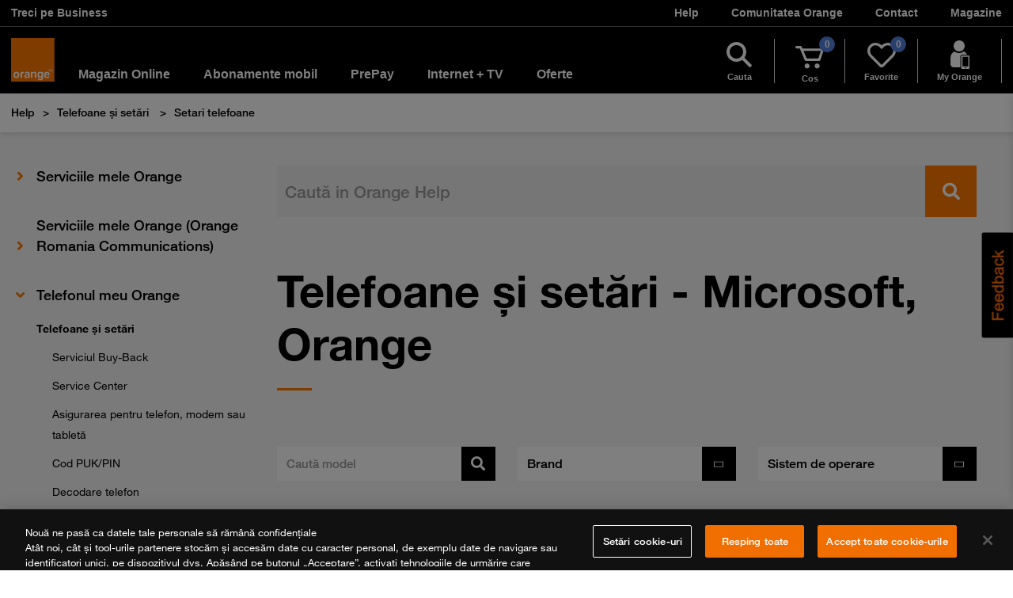

--- FILE ---
content_type: text/html; charset=UTF-8
request_url: https://www.orange.ro/help/telefoane-si-setari/setari-telefoane/brand/microsoft,orange/sistem/android,firefox-os,windows
body_size: 43170
content:
<!DOCTYPE html>
<html lang="ro">
<head>

    
    <meta charset="utf-8">
    <meta http-equiv="X-UA-Compatible" content="IE=edge,chrome=1">
    <meta name="viewport" content="width=device-width, initial-scale=1">

    <title>Setări și Tutoriale Telefoane Mobile - Microsoft, Orange | Orange Help</title>
    <meta name="description" content="Setări telefoane. Dacă ai nevoie de setări pentru telefonul tău, aici îţi poţi seta telefonul pentru acces internet, mesaje multimedia. | Orange Help"/>
    <meta name="keywords" content="Setări și Tutoriale Telefoane Mobile - Microsoft, Orange | Orange Help"/>
    <meta name="author" content=""/>
    <meta name="copyright" content=""/>
    <meta name="application-name" content=""/>

    <meta name="robots" content="nofollow" />
    
    
    
    <meta class="swiftype" name="image" data-type="enum" content="https://www.orange.ro/help/assets/images/articole/autor_default.png" />
    <!-- Google Search NO-AMP -->
        <script type="text/javascript">
        var base_url = 'https://www.orange.ro/help/';
        var site_url = 'https://www.orange.ro/help/';
        var site_title = '';
    </script>
    <style id="remove-after-load">
                .search-wrap{display: none !important;}
    </style>
    <style>
                section {
            content-visibility: auto;
            contain-intrinsic-size: 0 500px;
        }
    </style>
    <style id="from-vendor-min">
                body {
             transition: none !important;
        }
        .navbar-toggle {
            position: relative;
            float: right;
            padding: 9px 10px;
            margin-top: 8px;
            margin-right: 15px;
            margin-bottom: 8px;
            background-color: transparent;
            background-image: none;
            border: 1px solid transparent;
            border-radius: 4px;
        }
        .navbar-toggle .icon-bar {
            display: block;
            width: 22px;
            height: 2px;
            border-radius: 1px;
        }
        .navbar-toggle .icon-bar + .icon-bar {
            margin-top: 4px;
        }
        @media (min-width: 768px) {
            .navbar-toggle {
                display: none;
            }
        }
    </style>

    <!--	RESURSE ORANGE -->
    
                    <style>body{padding-top:107px}@media (min-width:1200px){body{padding-top:117px}}.alert{border:2px solid red}.tab-content>.tab-pane.show{padding-top:15px}</style>
    
        
<link rel="stylesheet" type="text/css" href="https://www.orange.ro/scss-102019/menu/menu.20fc0989b15b4e234fac0d0ca3c013d7d8ac79bcc4196bdb9714d579c18777f33a39c9f58dd36b0143e8fed1a1d8ec4f.css" integrity="sha384-IPwJibFbTiNPrA0Mo8AT19isebzEGWvblxTVecGHd/M6Ocn1jdNrAUPo/tGh2OxP" crossorigin="anonymous">
    <meta name="apple-itunes-app" content="app-id=420021996">    
<link rel="stylesheet" type="text/css" href="https://www.orange.ro/scss-102019/footer/footer.8ddce20cb9b07d714cdfbb00c1ffc88ffe786a909b1fae108a3de1581c01296d41763da50d3f33dab2689c78cf816b36.css" integrity="sha384-jdziDLmwfXFM37sAwf/Ij/54apCbH64Qij3hWBwBKW1Bdj2lDT8z2rJonHjPgWs2" crossorigin="anonymous">

        <style>.oro-breadcrumbs{background-color:#fff;padding:0;position:relative;-webkit-box-shadow:0 3px 6px rgba(0,0,0,.1);box-shadow:0 3px 6px rgba(0,0,0,.1)}.oro-breadcrumbs *{-webkit-box-sizing:border-box;box-sizing:border-box}.oro-breadcrumbs .breadcrumb-list{padding:0;margin:0;list-style-type:none;min-height:1px;padding-right:1rem;padding-left:1rem;display:-webkit-box;display:-ms-flexbox;display:flex;-ms-flex-wrap:wrap;flex-wrap:wrap}.oro-breadcrumbs .breadcrumb-list>li{font-weight:700;color:#000;font-size:1rem;line-height:50px;padding:0;vertical-align:top;position:relative}.oro-breadcrumbs .breadcrumb-list>li:not(:last-child):after{content:'>';margin:0 10px}.oro-breadcrumbs .breadcrumb-list>li a{text-decoration:none;color:#000;transition:all .3s ease;-webkit-transition:all .3s ease;-moz-transition:all .3s ease;-ms-transition:all .3s ease;-o-transition:all .3s ease}.oro-breadcrumbs .breadcrumb-list>li:not(:last-child)>a:hover{color:#ff7900}</style>

    <link rel="preload" href="https://www.orange.ro/help/assets/plugins/fancybox/jquery.fancybox.css" as="style" onload="this.onload=null;this.rel='stylesheet'">
    <noscript><link rel="stylesheet" href="https://www.orange.ro/help/assets/plugins/fancybox/jquery.fancybox.css"></noscript>
    <link rel="preload" href="https://www.orange.ro/help//assets/js/plugins/icheck/all.css" as="style" onload="this.onload=null;this.rel='stylesheet'">
    <noscript><link rel="stylesheet" href="https://www.orange.ro/help//assets/js/plugins/icheck/all.css"></noscript>
    <link rel="preload" href="https://www.orange.ro/help//assets/plugins/chosen/chosen.css" as="style" onload="this.onload=null;this.rel='stylesheet'">
    <noscript><link rel="stylesheet" href="https://www.orange.ro/help//assets/plugins/chosen/chosen.css"></noscript>

    <link rel="preload" href="https://www.orange.ro/help/assets/css/slick.css" as="style" onload="this.onload=null;this.rel='stylesheet'">
    <noscript><link rel="stylesheet" href="https://www.orange.ro/help/assets/css/slick.css"></noscript>
    
            <link rel="preload" href="https://www.orange.ro/help//assets/css/re_style_home_update.css" as="style" onload="this.onload=null;this.rel='stylesheet'">
        <noscript><link rel="stylesheet" href="https://www.orange.ro/help//assets/css/re_style_home_update.css"></noscript>
    
        <link rel="preload" href="//use.fontawesome.com/releases/v5.8.1/css/all.css" as="style" onload="this.onload=null;this.rel='stylesheet'">
    <noscript><link rel="stylesheet" href="//use.fontawesome.com/releases/v5.8.1/css/all.css"></noscript>

                            <link rel="stylesheet" href="https://www.orange.ro/help/assets/b4/css/main.css">
                <style>.reshape-title{font-size:36px;font-weight:900;letter-spacing:-1px;margin:45px 0 45px;line-height:100%}@media (min-width:768px){.reshape-title{font-size:54px}}@media (min-width:992px){.reshape-title{font-size:62px;margin:65px 0 65px}}</style>
        <link rel="preload" href="https://www.orange.ro/help/assets/b4/css/reshape.css" as="style" onload="this.onload=null;this.rel='stylesheet'">
        <noscript><link rel="stylesheet" href="https://www.orange.ro/help/assets/b4/css/reshape.css"></noscript>
                <style>.hover-shadow:hover{box-shadow:12px 30px 28px 0 rgba(0,0,0,.06)}@media (max-width:991px){.d-flex.collapse:not(.show){display:none!important}}#accordion-service-faq .panel-default>.panel-heading{border:none!important}#phones .input-group-btn{width:auto}.panel-absolute{width:calc(100% - 29px)!important}</style>
            
    
    <!-- html_head_lines -->
	<script type="application/ld+json">{"@context":"https:\/\/schema.org","@type":"BreadcrumbList","itemListElement":[{"@type":"ListItem","position":1,"name":"Help","item":"https:\/\/www.orange.ro\/help\/"},{"@type":"ListItem","position":2,"name":"Telefoane si setari","item":"https:\/\/www.orange.ro\/help\/telefoane-si-setari"},{"@type":"ListItem","position":3,"name":"Setari telefoane","item":"https:\/\/www.orange.ro\/help\/telefoane-si-setari\/setari-telefoane\/brand\/microsoft,orange\/sistem\/android,firefox-os,windows"}]}</script>
    </head>
<body class=""
      data-test="0">









  <style>/*! @algolia/autocomplete-theme-classic 1.11.0 | MIT License | © Algolia, Inc. and contributors | https://github.com/algolia/autocomplete */
:root{--aa-search-input-height:44px;--aa-input-icon-size:20px;--aa-base-unit:16;--aa-spacing-factor:1;--aa-spacing:calc(var(--aa-base-unit)*var(--aa-spacing-factor)*1px);--aa-spacing-half:calc(var(--aa-spacing)/2);--aa-panel-max-height:650px;--aa-base-z-index:9999;--aa-font-size:calc(var(--aa-base-unit)*1px);--aa-font-family:inherit;--aa-font-weight-medium:500;--aa-font-weight-semibold:600;--aa-font-weight-bold:700;--aa-icon-size:20px;--aa-icon-stroke-width:1.6;--aa-icon-color-rgb:119,119,163;--aa-icon-color-alpha:1;--aa-action-icon-size:20px;--aa-text-color-rgb:38,38,39;--aa-text-color-alpha:1;--aa-primary-color-rgb:62,52,211;--aa-primary-color-alpha:0.2;--aa-muted-color-rgb:128,126,163;--aa-muted-color-alpha:0.6;--aa-panel-border-color-rgb:128,126,163;--aa-panel-border-color-alpha:0.3;--aa-input-border-color-rgb:128,126,163;--aa-input-border-color-alpha:0.8;--aa-background-color-rgb:255,255,255;--aa-background-color-alpha:1;--aa-input-background-color-rgb:255,255,255;--aa-input-background-color-alpha:1;--aa-selected-color-rgb:179,173,214;--aa-selected-color-alpha:0.205;--aa-description-highlight-background-color-rgb:245,223,77;--aa-description-highlight-background-color-alpha:0.5;--aa-detached-media-query:(max-width:680px);--aa-detached-modal-media-query:(min-width:680px);--aa-detached-modal-max-width:680px;--aa-detached-modal-max-height:500px;--aa-overlay-color-rgb:115,114,129;--aa-overlay-color-alpha:0.4;--aa-panel-shadow:0 0 0 1px rgba(35,38,59,0.1),0 6px 16px -4px rgba(35,38,59,0.15);--aa-scrollbar-width:13px;--aa-scrollbar-track-background-color-rgb:234,234,234;--aa-scrollbar-track-background-color-alpha:1;--aa-scrollbar-thumb-background-color-rgb:var(--aa-background-color-rgb);--aa-scrollbar-thumb-background-color-alpha:1}@media (hover:none) and (pointer:coarse){:root{--aa-spacing-factor:1.2;--aa-action-icon-size:22px}}body.dark,body[data-theme=dark]{--aa-text-color-rgb:183,192,199;--aa-primary-color-rgb:146,138,255;--aa-muted-color-rgb:146,138,255;--aa-input-background-color-rgb:0,3,9;--aa-background-color-rgb:21,24,42;--aa-selected-color-rgb:146,138,255;--aa-selected-color-alpha:0.25;--aa-description-highlight-background-color-rgb:0 255 255;--aa-description-highlight-background-color-alpha:0.25;--aa-icon-color-rgb:119,119,163;--aa-panel-shadow:inset 1px 1px 0 0 #2c2e40,0 3px 8px 0 #000309;--aa-scrollbar-track-background-color-rgb:44,46,64;--aa-scrollbar-thumb-background-color-rgb:var(--aa-background-color-rgb)}.aa-Autocomplete *,.aa-DetachedFormContainer *,.aa-Panel *{box-sizing:border-box}.aa-Autocomplete,.aa-DetachedFormContainer,.aa-Panel{color:rgba(38, 38, 39,1);color:rgba(var(--aa-text-color-rgb),var(--aa-text-color-alpha));font-family:inherit;font-family:var(--aa-font-family);font-size:calc(16 * 1px);font-size:var(--aa-font-size);font-weight:400;line-height:1em;margin:0;padding:0;text-align:left}.aa-Form{align-items:center;background-color:rgba(255, 255, 255,1);background-color:rgba(var(--aa-input-background-color-rgb),var(--aa-input-background-color-alpha));border:1px solid rgba(128, 126, 163,0.8);border:1px solid rgba(var(--aa-input-border-color-rgb),var(--aa-input-border-color-alpha));border-radius:3px;display:flex;line-height:1em;margin:0;position:relative;width:100%}.aa-Form:focus-within{border-color:rgba(62, 52, 211,1);border-color:rgba(var(--aa-primary-color-rgb),1);box-shadow:rgba(62, 52, 211,0.2) 0 0 0 2px,inset rgba(62, 52, 211,0.2) 0 0 0 2px;box-shadow:rgba(var(--aa-primary-color-rgb),var(--aa-primary-color-alpha)) 0 0 0 2px,inset rgba(var(--aa-primary-color-rgb),var(--aa-primary-color-alpha)) 0 0 0 2px;outline:medium none currentColor}.aa-InputWrapperPrefix{align-items:center;display:flex;flex-shrink:0;height:44px;height:var(--aa-search-input-height);order:1}.aa-Label,.aa-LoadingIndicator{cursor:auto;flex-shrink:0;height:100%;padding:0;text-align:left}.aa-Label svg,.aa-LoadingIndicator svg{color:rgba(62, 52, 211,1);color:rgba(var(--aa-primary-color-rgb),1);height:auto;max-height:20px;max-height:var(--aa-input-icon-size);stroke-width:1.6;stroke-width:var(--aa-icon-stroke-width);width:20px;width:var(--aa-input-icon-size)}.aa-LoadingIndicator,.aa-SubmitButton{height:100%;padding-left:calc((16 * 1 * 1px)*0.75 - 1px);padding-left:calc(calc(16 * 1 * 1px)*0.75 - 1px);padding-left:calc(var(--aa-spacing)*0.75 - 1px);padding-right:calc((16 * 1 * 1px) / 2);padding-right:calc(calc(16 * 1 * 1px) / 2);padding-right:var(--aa-spacing-half);width:calc((16 * 1 * 1px)*1.75 + 20px - 1px);width:calc(calc(16 * 1 * 1px)*1.75 + 20px - 1px);width:calc(var(--aa-spacing)*1.75 + var(--aa-icon-size) - 1px)}@media (hover:none) and (pointer:coarse){.aa-LoadingIndicator,.aa-SubmitButton{padding-left:calc(((16 * 1 * 1px) / 2)/2 - 1px);padding-left:calc(calc(calc(16 * 1 * 1px) / 2)/2 - 1px);padding-left:calc(var(--aa-spacing-half)/2 - 1px);width:calc(20px + (16 * 1 * 1px)*1.25 - 1px);width:calc(20px + calc(16 * 1 * 1px)*1.25 - 1px);width:calc(var(--aa-icon-size) + var(--aa-spacing)*1.25 - 1px)}}.aa-SubmitButton{-webkit-appearance:none;-moz-appearance:none;appearance:none;background:none;border:0;margin:0}.aa-LoadingIndicator{align-items:center;display:flex;justify-content:center}.aa-LoadingIndicator[hidden]{display:none}.aa-InputWrapper{order:3;position:relative;width:100%}.aa-Input{-webkit-appearance:none;-moz-appearance:none;appearance:none;background:none;border:0;color:rgba(38, 38, 39,1);color:rgba(var(--aa-text-color-rgb),var(--aa-text-color-alpha));font:inherit;height:44px;height:var(--aa-search-input-height);padding:0;width:100%}.aa-Input::-moz-placeholder{color:rgba(128, 126, 163,0.6);color:rgba(var(--aa-muted-color-rgb),var(--aa-muted-color-alpha));opacity:1}.aa-Input::placeholder{color:rgba(128, 126, 163,0.6);color:rgba(var(--aa-muted-color-rgb),var(--aa-muted-color-alpha));opacity:1}.aa-Input:focus{border-color:none;box-shadow:none;outline:none}.aa-Input::-webkit-search-cancel-button,.aa-Input::-webkit-search-decoration,.aa-Input::-webkit-search-results-button,.aa-Input::-webkit-search-results-decoration{-webkit-appearance:none;appearance:none}.aa-InputWrapperSuffix{align-items:center;display:flex;height:44px;height:var(--aa-search-input-height);order:4}.aa-ClearButton{align-items:center;background:none;border:0;color:rgba(128, 126, 163,0.6);color:rgba(var(--aa-muted-color-rgb),var(--aa-muted-color-alpha));cursor:pointer;display:flex;height:100%;margin:0;padding:0 calc((16 * 1 * 1px)*0.83333 - .5px);padding:0 calc(calc(16 * 1 * 1px)*0.83333 - .5px);padding:0 calc(var(--aa-spacing)*0.83333 - .5px)}@media (hover:none) and (pointer:coarse){.aa-ClearButton{padding:0 calc((16 * 1 * 1px)*0.66667 - .5px);padding:0 calc(calc(16 * 1 * 1px)*0.66667 - .5px);padding:0 calc(var(--aa-spacing)*0.66667 - .5px)}}.aa-ClearButton:focus,.aa-ClearButton:hover{color:rgba(38, 38, 39,1);color:rgba(var(--aa-text-color-rgb),var(--aa-text-color-alpha))}.aa-ClearButton[hidden]{display:none}.aa-ClearButton svg{stroke-width:1.6;stroke-width:var(--aa-icon-stroke-width);width:20px;width:var(--aa-icon-size)}.aa-Panel{background-color:rgba(255, 255, 255,1);background-color:rgba(var(--aa-background-color-rgb),var(--aa-background-color-alpha));border-radius:calc((16 * 1 * 1px)/4);border-radius:calc(calc(16 * 1 * 1px)/4);border-radius:calc(var(--aa-spacing)/4);box-shadow:0 0 0 1px rgba(35, 38, 59, 0.1),
    0 6px 16px -4px rgba(35, 38, 59, 0.15);box-shadow:var(--aa-panel-shadow);margin:8px 0 0;overflow:hidden;position:absolute;transition:opacity .2s ease-in,filter .2s ease-in}@media screen and (prefers-reduced-motion){.aa-Panel{transition:none}}.aa-Panel button{-webkit-appearance:none;-moz-appearance:none;appearance:none;background:none;border:0;margin:0;padding:0}.aa-PanelLayout{height:100%;margin:0;max-height:650px;max-height:var(--aa-panel-max-height);overflow-y:auto;padding:0;position:relative;text-align:left}.aa-PanelLayoutColumns--twoGolden{display:grid;grid-template-columns:39.2% auto;overflow:hidden;padding:0}.aa-PanelLayoutColumns--two{display:grid;grid-template-columns:repeat(2,minmax(0,1fr));overflow:hidden;padding:0}.aa-PanelLayoutColumns--three{display:grid;grid-template-columns:repeat(3,minmax(0,1fr));overflow:hidden;padding:0}.aa-Panel--stalled .aa-Source{filter:grayscale(1);opacity:.8}.aa-Panel--scrollable{margin:0;max-height:650px;max-height:var(--aa-panel-max-height);overflow-x:hidden;overflow-y:auto;padding:calc((16 * 1 * 1px) / 2);padding:calc(calc(16 * 1 * 1px) / 2);padding:var(--aa-spacing-half);scrollbar-color:rgba(255, 255, 255,1) rgba(234, 234, 234,1);scrollbar-color:rgba(var(--aa-scrollbar-thumb-background-color-rgb),var(--aa-scrollbar-thumb-background-color-alpha)) rgba(var(--aa-scrollbar-track-background-color-rgb),var(--aa-scrollbar-track-background-color-alpha));scrollbar-width:thin}.aa-Panel--scrollable::-webkit-scrollbar{width:13px;width:var(--aa-scrollbar-width)}.aa-Panel--scrollable::-webkit-scrollbar-track{background-color:rgba(234, 234, 234,1);background-color:rgba(var(--aa-scrollbar-track-background-color-rgb),var(--aa-scrollbar-track-background-color-alpha))}.aa-Panel--scrollable::-webkit-scrollbar-thumb{background-color:rgba(255, 255, 255,1);background-color:rgba(var(--aa-scrollbar-thumb-background-color-rgb),var(--aa-scrollbar-thumb-background-color-alpha));border-radius:9999px;border:3px solid rgba(234, 234, 234,1);border:3px solid rgba(var(--aa-scrollbar-track-background-color-rgb),var(--aa-scrollbar-track-background-color-alpha));border-right-width:2px}.aa-Source{margin:0;padding:0;position:relative;width:100%}.aa-Source:empty{display:none}.aa-SourceNoResults{font-size:1em;margin:0;padding:calc(16 * 1 * 1px);padding:var(--aa-spacing)}.aa-List{list-style:none;margin:0}.aa-List,.aa-SourceHeader{padding:0;position:relative}.aa-SourceHeader{margin:calc((16 * 1 * 1px) / 2) .5em calc((16 * 1 * 1px) / 2) 0;margin:calc(calc(16 * 1 * 1px) / 2) .5em calc(calc(16 * 1 * 1px) / 2) 0;margin:var(--aa-spacing-half) .5em var(--aa-spacing-half) 0}.aa-SourceHeader:empty{display:none}.aa-SourceHeaderTitle{background:rgba(255, 255, 255,1);background:rgba(var(--aa-background-color-rgb),var(--aa-background-color-alpha));color:rgba(62, 52, 211,1);color:rgba(var(--aa-primary-color-rgb),1);display:inline-block;font-size:.8em;font-weight:600;font-weight:var(--aa-font-weight-semibold);margin:0;padding:0 calc((16 * 1 * 1px) / 2) 0 0;padding:0 calc(calc(16 * 1 * 1px) / 2) 0 0;padding:0 var(--aa-spacing-half) 0 0;position:relative;z-index:9999;z-index:var(--aa-base-z-index)}.aa-SourceHeaderLine{border-bottom:1px solid rgba(62, 52, 211,1);border-bottom:1px solid rgba(var(--aa-primary-color-rgb),1);display:block;height:2px;left:0;margin:0;opacity:.3;padding:0;position:absolute;right:0;top:calc((16 * 1 * 1px) / 2);top:calc(calc(16 * 1 * 1px) / 2);top:var(--aa-spacing-half);z-index:calc(9999 - 1);z-index:calc(var(--aa-base-z-index) - 1)}.aa-SourceFooterSeeAll{background:linear-gradient(180deg,rgba(255, 255, 255,1),rgba(128,126,163,.14));background:linear-gradient(180deg,rgba(var(--aa-background-color-rgb),var(--aa-background-color-alpha)),rgba(128,126,163,.14));border:1px solid rgba(128, 126, 163,0.6);border:1px solid rgba(var(--aa-muted-color-rgb),var(--aa-muted-color-alpha));border-radius:5px;box-shadow:inset 0 0 2px #fff,0 2px 2px -1px rgba(76,69,88,.15);color:inherit;font-size:.95em;font-weight:500;font-weight:var(--aa-font-weight-medium);padding:.475em 1em .6em;-webkit-text-decoration:none;text-decoration:none}.aa-SourceFooterSeeAll:focus,.aa-SourceFooterSeeAll:hover{border:1px solid rgba(62, 52, 211,1);border:1px solid rgba(var(--aa-primary-color-rgb),1);color:rgba(62, 52, 211,1);color:rgba(var(--aa-primary-color-rgb),1)}.aa-Item{align-items:center;border-radius:3px;cursor:pointer;display:grid;min-height:calc((16 * 1 * 1px)*2.5);min-height:calc(calc(16 * 1 * 1px)*2.5);min-height:calc(var(--aa-spacing)*2.5);padding:calc(((16 * 1 * 1px) / 2)/2);padding:calc(calc(calc(16 * 1 * 1px) / 2)/2);padding:calc(var(--aa-spacing-half)/2)}.aa-Item[aria-selected=true]{background-color:rgba(179, 173, 214,0.205);background-color:rgba(var(--aa-selected-color-rgb),var(--aa-selected-color-alpha))}.aa-Item[aria-selected=true] .aa-ActiveOnly,.aa-Item[aria-selected=true] .aa-ItemActionButton{visibility:visible}.aa-ItemIcon{align-items:center;background:rgba(255, 255, 255,1);background:rgba(var(--aa-background-color-rgb),var(--aa-background-color-alpha));border-radius:3px;box-shadow:inset 0 0 0 1px rgba(128, 126, 163,0.3);box-shadow:inset 0 0 0 1px rgba(var(--aa-panel-border-color-rgb),var(--aa-panel-border-color-alpha));color:rgba(119, 119, 163,1);color:rgba(var(--aa-icon-color-rgb),var(--aa-icon-color-alpha));display:flex;flex-shrink:0;font-size:.7em;height:calc(20px + ((16 * 1 * 1px) / 2));height:calc(20px + calc(calc(16 * 1 * 1px) / 2));height:calc(var(--aa-icon-size) + var(--aa-spacing-half));justify-content:center;overflow:hidden;stroke-width:1.6;stroke-width:var(--aa-icon-stroke-width);text-align:center;width:calc(20px + ((16 * 1 * 1px) / 2));width:calc(20px + calc(calc(16 * 1 * 1px) / 2));width:calc(var(--aa-icon-size) + var(--aa-spacing-half))}.aa-ItemIcon img{height:auto;max-height:calc(20px + ((16 * 1 * 1px) / 2) - 8px);max-height:calc(20px + calc(calc(16 * 1 * 1px) / 2) - 8px);max-height:calc(var(--aa-icon-size) + var(--aa-spacing-half) - 8px);max-width:calc(20px + ((16 * 1 * 1px) / 2) - 8px);max-width:calc(20px + calc(calc(16 * 1 * 1px) / 2) - 8px);max-width:calc(var(--aa-icon-size) + var(--aa-spacing-half) - 8px);width:auto}.aa-ItemIcon svg{height:20px;height:var(--aa-icon-size);width:20px;width:var(--aa-icon-size)}.aa-ItemIcon--alignTop{align-self:flex-start}.aa-ItemIcon--noBorder{background:none;box-shadow:none}.aa-ItemIcon--picture{height:96px;width:96px}.aa-ItemIcon--picture img{max-height:100%;max-width:100%;padding:calc((16 * 1 * 1px) / 2);padding:calc(calc(16 * 1 * 1px) / 2);padding:var(--aa-spacing-half)}.aa-ItemContent{align-items:center;cursor:pointer;display:grid;gap:calc((16 * 1 * 1px) / 2);gap:calc(calc(16 * 1 * 1px) / 2);grid-gap:calc((16 * 1 * 1px) / 2);grid-gap:calc(calc(16 * 1 * 1px) / 2);grid-gap:var(--aa-spacing-half);gap:var(--aa-spacing-half);grid-auto-flow:column;line-height:1.25em;overflow:hidden}.aa-ItemContent:empty{display:none}.aa-ItemContent mark{background:none;color:rgba(38, 38, 39,1);color:rgba(var(--aa-text-color-rgb),var(--aa-text-color-alpha));font-style:normal;font-weight:700;font-weight:var(--aa-font-weight-bold)}.aa-ItemContent--dual{display:flex;flex-direction:column;justify-content:space-between;text-align:left}.aa-ItemContent--dual .aa-ItemContentSubtitle,.aa-ItemContent--dual .aa-ItemContentTitle{display:block}.aa-ItemContent--indented{padding-left:calc(20px + (16 * 1 * 1px));padding-left:calc(20px + calc(16 * 1 * 1px));padding-left:calc(var(--aa-icon-size) + var(--aa-spacing))}.aa-ItemContentBody{display:grid;gap:calc(((16 * 1 * 1px) / 2)/2);gap:calc(calc(calc(16 * 1 * 1px) / 2)/2);grid-gap:calc(((16 * 1 * 1px) / 2)/2);grid-gap:calc(calc(calc(16 * 1 * 1px) / 2)/2);grid-gap:calc(var(--aa-spacing-half)/2);gap:calc(var(--aa-spacing-half)/2)}.aa-ItemContentTitle{display:inline-block;margin:0 .5em 0 0;max-width:100%;overflow:hidden;padding:0;text-overflow:ellipsis;white-space:nowrap}.aa-ItemContentSubtitle{font-size:.92em}.aa-ItemContentSubtitleIcon:before{border-color:rgba(128, 126, 163,.64);border-color:rgba(var(--aa-muted-color-rgb),.64);border-style:solid;content:"";display:inline-block;left:1px;position:relative;top:-3px}.aa-ItemContentSubtitle--inline .aa-ItemContentSubtitleIcon:before{border-width:0 0 1.5px;margin-left:calc((16 * 1 * 1px) / 2);margin-left:calc(calc(16 * 1 * 1px) / 2);margin-left:var(--aa-spacing-half);margin-right:calc(((16 * 1 * 1px) / 2)/2);margin-right:calc(calc(calc(16 * 1 * 1px) / 2)/2);margin-right:calc(var(--aa-spacing-half)/2);width:calc(((16 * 1 * 1px) / 2) + 2px);width:calc(calc(calc(16 * 1 * 1px) / 2) + 2px);width:calc(var(--aa-spacing-half) + 2px)}.aa-ItemContentSubtitle--standalone{align-items:center;color:rgba(38, 38, 39,1);color:rgba(var(--aa-text-color-rgb),var(--aa-text-color-alpha));display:grid;gap:calc((16 * 1 * 1px) / 2);gap:calc(calc(16 * 1 * 1px) / 2);grid-gap:calc((16 * 1 * 1px) / 2);grid-gap:calc(calc(16 * 1 * 1px) / 2);grid-gap:var(--aa-spacing-half);gap:var(--aa-spacing-half);grid-auto-flow:column;justify-content:start}.aa-ItemContentSubtitle--standalone .aa-ItemContentSubtitleIcon:before{border-radius:0 0 0 3px;border-width:0 0 1.5px 1.5px;height:calc((16 * 1 * 1px) / 2);height:calc(calc(16 * 1 * 1px) / 2);height:var(--aa-spacing-half);width:calc((16 * 1 * 1px) / 2);width:calc(calc(16 * 1 * 1px) / 2);width:var(--aa-spacing-half)}.aa-ItemContentSubtitleCategory{color:rgba(128, 126, 163,1);color:rgba(var(--aa-muted-color-rgb),1);font-weight:500}.aa-ItemContentDescription{color:rgba(38, 38, 39,1);color:rgba(var(--aa-text-color-rgb),var(--aa-text-color-alpha));font-size:.85em;max-width:100%;overflow-x:hidden;text-overflow:ellipsis}.aa-ItemContentDescription:empty{display:none}.aa-ItemContentDescription mark{background:rgba(245, 223, 77,0.5);background:rgba(var(--aa-description-highlight-background-color-rgb),var(--aa-description-highlight-background-color-alpha));color:rgba(38, 38, 39,1);color:rgba(var(--aa-text-color-rgb),var(--aa-text-color-alpha));font-style:normal;font-weight:500;font-weight:var(--aa-font-weight-medium)}.aa-ItemContentDash{color:rgba(128, 126, 163,0.6);color:rgba(var(--aa-muted-color-rgb),var(--aa-muted-color-alpha));display:none;opacity:.4}.aa-ItemContentTag{background-color:rgba(62, 52, 211,0.2);background-color:rgba(var(--aa-primary-color-rgb),var(--aa-primary-color-alpha));border-radius:3px;margin:0 .4em 0 0;padding:.08em .3em}.aa-ItemLink,.aa-ItemWrapper{align-items:center;color:inherit;display:grid;gap:calc(((16 * 1 * 1px) / 2)/2);gap:calc(calc(calc(16 * 1 * 1px) / 2)/2);grid-gap:calc(((16 * 1 * 1px) / 2)/2);grid-gap:calc(calc(calc(16 * 1 * 1px) / 2)/2);grid-gap:calc(var(--aa-spacing-half)/2);gap:calc(var(--aa-spacing-half)/2);grid-auto-flow:column;justify-content:space-between;width:100%}.aa-ItemLink{color:inherit;-webkit-text-decoration:none;text-decoration:none}.aa-ItemActions{display:grid;grid-auto-flow:column;height:100%;justify-self:end;margin:0 calc((16 * 1 * 1px)/-3);margin:0 calc(calc(16 * 1 * 1px)/-3);margin:0 calc(var(--aa-spacing)/-3);padding:0 2px 0 0}.aa-ItemActionButton{align-items:center;background:none;border:0;color:rgba(128, 126, 163,0.6);color:rgba(var(--aa-muted-color-rgb),var(--aa-muted-color-alpha));cursor:pointer;display:flex;flex-shrink:0;padding:0}.aa-ItemActionButton:focus svg,.aa-ItemActionButton:hover svg{color:rgba(38, 38, 39,1);color:rgba(var(--aa-text-color-rgb),var(--aa-text-color-alpha))}@media (hover:none) and (pointer:coarse){.aa-ItemActionButton:focus svg,.aa-ItemActionButton:hover svg{color:inherit}}.aa-ItemActionButton svg{color:rgba(128, 126, 163,0.6);color:rgba(var(--aa-muted-color-rgb),var(--aa-muted-color-alpha));margin:0;margin:calc(calc(16 * 1 * 1px)/3);margin:calc(var(--aa-spacing)/3);stroke-width:1.6;stroke-width:var(--aa-icon-stroke-width);width:20px;width:var(--aa-action-icon-size)}.aa-ActiveOnly{visibility:hidden}.aa-PanelHeader{align-items:center;background:rgba(62, 52, 211,1);background:rgba(var(--aa-primary-color-rgb),1);color:#fff;display:grid;height:var(--aa-modal-header-height);margin:0;padding:calc((16 * 1 * 1px) / 2) calc(16 * 1 * 1px);padding:calc(calc(16 * 1 * 1px) / 2) calc(16 * 1 * 1px);padding:var(--aa-spacing-half) var(--aa-spacing);position:relative}.aa-PanelHeader:after{background-image:linear-gradient(rgba(255, 255, 255,1),rgba(255, 255, 255,0));background-image:linear-gradient(rgba(var(--aa-background-color-rgb),1),rgba(var(--aa-background-color-rgb),0));bottom:calc(((16 * 1 * 1px) / 2)*-1);bottom:calc(calc(calc(16 * 1 * 1px) / 2)*-1);bottom:calc(var(--aa-spacing-half)*-1);content:"";height:calc((16 * 1 * 1px) / 2);height:calc(calc(16 * 1 * 1px) / 2);height:var(--aa-spacing-half);left:0;pointer-events:none;position:absolute;right:0;z-index:9999;z-index:var(--aa-base-z-index)}.aa-PanelFooter{background-color:rgba(255, 255, 255,1);background-color:rgba(var(--aa-background-color-rgb),var(--aa-background-color-alpha));box-shadow:inset 0 1px 0 rgba(128, 126, 163,0.3);box-shadow:inset 0 1px 0 rgba(var(--aa-panel-border-color-rgb),var(--aa-panel-border-color-alpha));display:flex;justify-content:space-between;margin:0;padding:calc(16 * 1 * 1px);padding:var(--aa-spacing);position:relative;z-index:9999;z-index:var(--aa-base-z-index)}.aa-PanelFooter:after{background-image:linear-gradient(rgba(255, 255, 255,0),rgba(128, 126, 163,0.6));background-image:linear-gradient(rgba(var(--aa-background-color-rgb),0),rgba(var(--aa-muted-color-rgb),var(--aa-muted-color-alpha)));content:"";height:calc(16 * 1 * 1px);height:var(--aa-spacing);left:0;opacity:.12;pointer-events:none;position:absolute;right:0;top:calc((16 * 1 * 1px)*-1);top:calc(calc(16 * 1 * 1px)*-1);top:calc(var(--aa-spacing)*-1);z-index:calc(9999 - 1);z-index:calc(var(--aa-base-z-index) - 1)}.aa-DetachedContainer{background:rgba(255, 255, 255,1);background:rgba(var(--aa-background-color-rgb),var(--aa-background-color-alpha));bottom:0;box-shadow:0 0 0 1px rgba(35, 38, 59, 0.1),
    0 6px 16px -4px rgba(35, 38, 59, 0.15);box-shadow:var(--aa-panel-shadow);display:flex;flex-direction:column;left:0;margin:0;overflow:hidden;padding:0;position:fixed;right:0;top:0;z-index:9999;z-index:var(--aa-base-z-index)}.aa-DetachedContainer:after{height:32px}.aa-DetachedContainer .aa-SourceHeader{margin:calc((16 * 1 * 1px) / 2) 0 calc((16 * 1 * 1px) / 2) 2px;margin:calc(calc(16 * 1 * 1px) / 2) 0 calc(calc(16 * 1 * 1px) / 2) 2px;margin:var(--aa-spacing-half) 0 var(--aa-spacing-half) 2px}.aa-DetachedContainer .aa-Panel{background-color:rgba(255, 255, 255,1);background-color:rgba(var(--aa-background-color-rgb),var(--aa-background-color-alpha));border-radius:0;box-shadow:none;flex-grow:1;margin:0;padding:0;position:relative}.aa-DetachedContainer .aa-PanelLayout{bottom:0;box-shadow:none;left:0;margin:0;max-height:none;overflow-y:auto;position:absolute;right:0;top:0;width:100%}.aa-DetachedFormContainer{border-bottom:1px solid rgba(128, 126, 163,0.3);border-bottom:1px solid rgba(var(--aa-panel-border-color-rgb),var(--aa-panel-border-color-alpha));display:flex;flex-direction:row;justify-content:space-between;margin:0;padding:calc((16 * 1 * 1px) / 2);padding:calc(calc(16 * 1 * 1px) / 2);padding:var(--aa-spacing-half)}.aa-DetachedCancelButton{background:none;border:0;border-radius:3px;color:inherit;color:rgba(38, 38, 39,1);color:rgba(var(--aa-text-color-rgb),var(--aa-text-color-alpha));cursor:pointer;font:inherit;margin:0 0 0 calc((16 * 1 * 1px) / 2);margin:0 0 0 calc(calc(16 * 1 * 1px) / 2);margin:0 0 0 var(--aa-spacing-half);padding:0 calc((16 * 1 * 1px) / 2);padding:0 calc(calc(16 * 1 * 1px) / 2);padding:0 var(--aa-spacing-half)}.aa-DetachedCancelButton:focus,.aa-DetachedCancelButton:hover{box-shadow:inset 0 0 0 1px rgba(128, 126, 163,0.3);box-shadow:inset 0 0 0 1px rgba(var(--aa-panel-border-color-rgb),var(--aa-panel-border-color-alpha))}.aa-DetachedContainer--modal{border-radius:6px;bottom:inherit;height:auto;margin:0 auto;max-width:680px;max-width:var(--aa-detached-modal-max-width);position:absolute;top:3%}.aa-DetachedContainer--modal .aa-PanelLayout{max-height:500px;max-height:var(--aa-detached-modal-max-height);padding-bottom:calc((16 * 1 * 1px) / 2);padding-bottom:calc(calc(16 * 1 * 1px) / 2);padding-bottom:var(--aa-spacing-half);position:static}.aa-DetachedSearchButton{align-items:center;background-color:rgba(255, 255, 255,1);background-color:rgba(var(--aa-input-background-color-rgb),var(--aa-input-background-color-alpha));border:1px solid rgba(128, 126, 163,0.8);border:1px solid rgba(var(--aa-input-border-color-rgb),var(--aa-input-border-color-alpha));border-radius:3px;color:rgba(128, 126, 163,0.6);color:rgba(var(--aa-muted-color-rgb),var(--aa-muted-color-alpha));cursor:pointer;display:flex;font:inherit;font-family:inherit;font-family:var(--aa-font-family);font-size:calc(16 * 1px);font-size:var(--aa-font-size);height:44px;height:var(--aa-search-input-height);margin:0;padding:0 calc(44px/8);padding:0 calc(var(--aa-search-input-height)/8);position:relative;text-align:left;width:100%}.aa-DetachedSearchButton:focus{border-color:rgba(62, 52, 211,1);border-color:rgba(var(--aa-primary-color-rgb),1);box-shadow:rgba(62, 52, 211,0.2) 0 0 0 3px,inset rgba(62, 52, 211,0.2) 0 0 0 2px;box-shadow:rgba(var(--aa-primary-color-rgb),var(--aa-primary-color-alpha)) 0 0 0 3px,inset rgba(var(--aa-primary-color-rgb),var(--aa-primary-color-alpha)) 0 0 0 2px;outline:medium none currentColor}.aa-DetachedSearchButtonIcon{align-items:center;color:rgba(62, 52, 211,1);color:rgba(var(--aa-primary-color-rgb),1);cursor:auto;display:flex;flex-shrink:0;height:100%;justify-content:center;width:calc(20px + (16 * 1 * 1px));width:calc(20px + calc(16 * 1 * 1px));width:calc(var(--aa-icon-size) + var(--aa-spacing))}.aa-DetachedSearchButtonQuery{color:rgba(38, 38, 39,1);color:rgba(var(--aa-text-color-rgb),1);line-height:1.25em;overflow:hidden;text-overflow:ellipsis;white-space:nowrap}.aa-DetachedSearchButtonPlaceholder[hidden]{display:none}.aa-Detached{height:100vh;overflow:hidden}.aa-DetachedOverlay{background-color:rgba(115, 114, 129,0.4);background-color:rgba(var(--aa-overlay-color-rgb),var(--aa-overlay-color-alpha));height:100vh;left:0;margin:0;padding:0;position:fixed;right:0;top:0;z-index:calc(9999 - 1);z-index:calc(var(--aa-base-z-index) - 1)}.aa-GradientBottom,.aa-GradientTop{height:calc((16 * 1 * 1px) / 2);height:calc(calc(16 * 1 * 1px) / 2);height:var(--aa-spacing-half);left:0;pointer-events:none;position:absolute;right:0;z-index:9999;z-index:var(--aa-base-z-index)}.aa-GradientTop{background-image:linear-gradient(rgba(255, 255, 255,1),rgba(255, 255, 255,0));background-image:linear-gradient(rgba(var(--aa-background-color-rgb),1),rgba(var(--aa-background-color-rgb),0));top:0}.aa-GradientBottom{background-image:linear-gradient(rgba(255, 255, 255,0),rgba(255, 255, 255,1));background-image:linear-gradient(rgba(var(--aa-background-color-rgb),0),rgba(var(--aa-background-color-rgb),1));border-bottom-left-radius:calc((16 * 1 * 1px)/4);border-bottom-left-radius:calc(calc(16 * 1 * 1px)/4);border-bottom-left-radius:calc(var(--aa-spacing)/4);border-bottom-right-radius:calc((16 * 1 * 1px)/4);border-bottom-right-radius:calc(calc(16 * 1 * 1px)/4);border-bottom-right-radius:calc(var(--aa-spacing)/4);bottom:0}@media (hover:none) and (pointer:coarse){.aa-DesktopOnly{display:none}}@media (hover:hover){.aa-TouchOnly{display:none}}</style>











<style>
  #favListModule {
    max-width: 470px;
    background-color: #dedede;
    width: 470px;
    overflow: hidden;
    border: none;
    padding: 16px 28px;
    position: absolute;
    top: 124%;
    right: 0;
    z-index: 340;
    color: #000;
    display: none;
  }
  #favListModule .boxInnerEmpty {
    display: flex;
    flex-direction: column;
    align-items: flex-start;
  }
  #favListModule .boxTitle {
    font-size: 21px;
    font-weight: bold;
    margin-bottom: 7px;
    color: #000
  }

  #favListModule .boxDescription {
    font-size: 14px;
    color: #000;
    margin-bottom: 14px;
  }

  #favListModule .customSizeButton {
    color: #333;
    background-color: transparent;
    background-image: none;
    font-size: 14px;
    font-weight: 700;
    padding: 7px 21px;
    line-height: 21px;
    border: 2px solid #333;
    transition: all .3s ease;
  }
  #favListModule .customSizeButton:hover {
    background-color: #333;
    color: #fff;
  }

  #favListModule .favItem {
    display: flex;
    align-items: center;
    margin-bottom: 5px;
  }

  #favListModule .favItem img{
    height: 58px;
    width: 58px;
    max-width: 100% !important;
  }

  #favListModule .elTitle {
    font-weight: bold;
    font-size: 14px;
    color: #000;
  }
  #favListModule label {
    font-size: 14px;
    color: #000;
  }

  #favListModule.show {
    display: block;
  }
  .teasingContainer {
    display: flex;
    align-items: center;
    width: 100%;
  }
  .contentTeasing {
    display: flex;
    margin-left: 10px;
    width: 100%;
    flex-direction: row;
    align-items: center;
  }

  .buttonTeasing {
    border: 2px solid #000;
    color: #000;
    padding: 10px 20px;
    transition: all .3s ease;
    margin-left: auto;
  }
  .buttonTeasing:hover {
    background-color: #000;
    color: #fff;
  }
  .iconTeasing {
    width: 50px;
    height: 50px;
  }

  .bfText {
    font-size: 20px;
    font-weight: 700;
    letter-spacing: -1px;
    line-height: 1.2;
  }
  .arrowIconBF {
    width: 96px;
  }

  @media screen and (max-width: 768px) {
    .bottom-right-menu ul {
      display: flex !important;
      align-items: flex-end;
    }
    .icon-myAccount {
      display: flex;
      align-items: baseline;
    }
    .showDesktop {
      display: none;
    }
    .showMobile {
      display: block;
    }
    #favListModule {
      width: 95vw;
      right: -100px;
      max-height: 90vh;
      overflow: scroll;
    }
    .contentTeasing {
      flex-direction: column;
      align-items: center;
      text-align: center;
    }
    .buttonTeasing {
      display: none;
    }
    .bfText {
      font-size: 18px;
    }
  }
  @media (min-width: 1300px) {
    .display-my-orange {
      display: inline-block!important;
    }
  }
  @media(min-width: 768px) {
    .showDesktop {
      display: inline-block;
    }
    .showMobile {
      display: none !important;
    }
  }

  .arrowIcon {
    transform: rotate(90deg);
    transition: all .3s ease;
    width: 20px;
    height: 17px;
    position: relative;
    bottom: -3px;
  }

  .parrent-link.active .arrowIcon {
    transform: rotate(-90deg);
  }

  #showMenu {
    font-weight: bold;
    cursor: pointer;
  }

  .iconCateg {
    width: 40px;
    height: 40px;
    max-width: 100%;
    @media screen and (max-width: 1099px) {
      width: 30px;
      height: 30px;
    }
  }

  .alertContainer {
    background: #FFD100;
    padding: 5px 0;
    font-size: 14px;
    font-weight: bold;
    letter-spacing: 0;
    line-height: 17px;
    color: #000;
  }
  .alertContainer:hover {
    color: #000;
  }
  @media screen and (max-width: 560px) {
    .alertContainer {
      font-size: 13px;
    }

  }



</style>

<style>
  .aa-Panel {
    z-index: 999999;
    background: #fff;
  }
  .aa-ItemWrapper a {
    color: #000;
    font-weight: normal;
  }
</style>


<div class="custom-menu-wrapper d-print-none">
  <div class="top-section mobile-hide">
    <div class="page-center">
      <div class="page-center-wrapper">
        <div class="left-menu position-relative">
            <span id="showMenu" class="cursor-pointer">Treci pe Business</span>
            <div class="moreOptions" id="newOption">
              <ul class="optionMenu">
                <li>
                  <a href="https://www.orange.ro/mici-intreprinzatori/">
                    Mici intreprinzatori
                  </a>
                </li>
                <li>
                  <a  href="https://www.orange.ro/business/">
                    Companii
                  </a>
                </li>
              </ul>
            </div>
        </div>
        <div class="right-menu">
          <ul class="noMarginMenu">
            <li>
              <a href="https://www.orange.ro/help/" class="m-top-contact">
                <div class="link-right topNewLink">
                  Help
                </div>
              </a>
            </li>
            <li>
              <a href="https://comunitate.orange.ro/" class="m-top-contact">
                <div class="link-right topNewLink">
                  Comunitatea Orange
                </div>
              </a>
            </li>
            <li>
              <a href="https://www.orange.ro/contact/" class="m-top-contact">
                <div class="link-right topNewLink">
                  Contact
                </div>
              </a>
            </li>
            <li>
              <a href="https://www.orange.ro/shops/" class="m-top-shop">
                <div class="link-right topNewLink">
                 Magazine
                </div>
              </a>
            </li>
          </ul>
        </div>
      </div>
    </div>
  </div>
  <div class="bottom-section">
    <div class="page-center">
      <div class="page-center-wrapper">
        <div class="bottom-left-menu mobile-hide">
          <ul>
            <li class="mr-30px">
              <a href="https://www.orange.ro/">
                <div class="logo-big">
                  





  
  <svg class="site-logo wh-55" width="284px" height="284px" viewBox="0 0 284 284" version="1.1" xmlns="http://www.w3.org/2000/svg" xmlns:xlink="http://www.w3.org/1999/xlink">
    <defs>
        <polygon id="path-1" points="0.06 0.535 283.464 0.535 283.464 284 0.06 284"></polygon>
    </defs>
    <g id="Master_Logo_RGB" stroke="none" stroke-width="1" fill="none" fill-rule="evenodd">
        <g id="Group-3">
            <mask id="mask-2" fill="white">
                <use xlink:href="#path-1"></use>
            </mask>
            <g id="Clip-2"></g>
            <polygon id="Fill-1" fill="#FF7900" mask="url(#mask-2)" points="0.06 284 283.464 284 283.464 0.535 0.06 0.535"></polygon>
        </g>
        <path d="M96.647,248.259 C96.647,250.902 98.322,253.383 101.334,253.383 C104.596,253.383 107.774,252.024 110.951,249.23 L110.951,239.884 C101.25,241.092 96.647,243.582 96.647,248.259 Z M111.204,256.554 C107.188,259.197 102.839,260.478 98.154,260.478 C90.793,260.478 86.441,255.578 86.441,249.013 C86.441,240.184 94.557,235.504 111.287,233.619 L111.287,231.421 C111.287,228.551 109.112,226.89 105.095,226.89 C101.081,226.89 97.819,228.478 95.477,231.421 L88.451,227.421 C92.133,222.288 97.736,219.722 105.267,219.722 C115.554,219.722 121.325,224.173 121.325,231.421 C121.325,231.421 121.31,259.95 121.334,260.024 L112.126,260.024 L111.204,256.554 Z" id="Fill-4" fill="#FFFFFE"></path>
        <path d="M129.535,221.602 L138.126,220.416 L139.073,225.097 C143.923,221.548 147.772,219.659 152.625,219.659 C160.739,219.659 164.923,223.962 164.923,232.491 L164.923,259.964 L154.546,259.964 L154.546,234.301 C154.546,229.471 153.294,227.282 149.529,227.282 C146.433,227.282 143.339,228.716 139.825,231.662 L139.825,259.964 L129.535,259.964 L129.535,221.602" id="Fill-5" fill="#FFFFFE"></path>
        <path d="M241.467,235.059 C241.467,229.773 238.457,226.678 233.518,226.678 C228.836,226.678 225.908,229.699 225.49,235.059 L241.467,235.059 Z M233.686,260.717 C222.061,260.717 215.117,253.246 215.117,240.264 C215.117,227.13 222.143,219.659 233.518,219.659 C244.895,219.659 251.67,226.906 251.67,239.739 C251.67,240.417 251.586,241.096 251.586,241.774 L225.323,241.774 C225.405,249.247 228.501,253.019 234.61,253.019 C238.538,253.019 241.133,251.434 243.559,247.965 L251.168,252.188 C247.824,257.774 241.802,260.717 233.686,260.717 Z" id="Fill-6" fill="#FFFFFE"></path>
        <path d="M34.887,228.284 C27.137,228.284 25.704,235.274 25.704,240.329 C25.704,245.387 27.137,252.373 34.887,252.373 C42.639,252.373 44.075,245.387 44.075,240.329 C44.075,235.274 42.639,228.284 34.887,228.284 Z M34.887,261.148 C24.625,261.148 15.369,254.604 15.369,240.329 C15.369,226.052 24.625,219.51 34.887,219.51 C45.151,219.51 54.406,226.052 54.406,240.329 C54.406,254.604 45.151,261.148 34.887,261.148 Z" id="Fill-7" fill="#FFFFFE"></path>
        <path d="M61.526,220.545 L71.396,220.545 L71.396,225.187 C73.275,222.687 77.922,219.735 82.271,219.735 C82.688,219.735 83.188,219.735 83.609,219.81 L83.609,229.548 C83.44,229.548 83.275,229.548 83.107,229.548 C78.59,229.548 73.652,230.242 72.066,233.754 L72.066,259.995 L61.526,259.995 L61.526,220.545" id="Fill-8" fill="#FFFFFE"></path>
        <path d="M208.855,220.401 L208.855,257.759 C208.855,264.355 208.355,275.202 189.553,275.322 C181.795,275.371 174.609,272.272 173.169,265.499 L183.417,263.85 C183.846,265.787 185.033,267.723 190.844,267.723 C196.226,267.723 198.809,265.143 198.809,258.979 L198.809,254.388 L198.667,254.246 C197.017,257.187 194.505,259.98 188.478,259.98 C179.292,259.98 172.043,253.604 172.043,240.268 C172.043,227.077 179.505,219.695 187.901,219.681 C195.765,219.669 198.694,223.255 199.359,225.144 L199.24,225.122 L200.091,220.401 L208.855,220.401 Z M190.342,251.522 C198.222,251.462 198.883,243.45 198.883,238.217 C198.883,232.055 195.868,227.034 190.271,227.034 C186.538,227.034 182.377,229.758 182.377,238.646 C182.377,243.522 182.722,251.58 190.342,251.522 Z" id="Fill-9" fill="#FFFFFE"></path>
        <path d="M272.742,218.62 L270.587,218.62 L270.587,207.736 L270.522,207.736 L266.251,218.62 L264.891,218.62 L260.622,207.736 L260.557,207.736 L260.557,218.62 L258.407,218.62 L258.407,205.586 L261.728,205.586 L265.62,215.486 L269.447,205.586 L272.742,205.586 L272.742,218.62 Z M255.748,207.324 L251.666,207.324 L251.666,218.62 L249.514,218.62 L249.514,207.324 L245.434,207.324 L245.434,205.586 L255.748,205.586 L255.748,207.324 Z" id="Fill-10" fill="#FFFFFE"></path>
    </g>
</svg>





                  <div class="logo-scroll inactive">
                    





  
  <svg class="wh-30" width="426px" height="426px" viewBox="0 0 426 426" version="1.1" xmlns="http://www.w3.org/2000/svg" xmlns:xlink="http://www.w3.org/1999/xlink">
    <defs></defs>
    <g id="Small_Logo_RGB" stroke="none" stroke-width="1" fill="none" fill-rule="evenodd">
        <polygon id="Fill-1" fill="#FF7900" points="0 425.94 425.329 425.94 425.329 0.671 0 0.671"></polygon>
        <polygon id="Fill-3" fill="#FFFFFF" points="60.761 365.239 364.568 365.239 364.568 304.478 60.761 304.478"></polygon>
    </g>
</svg>





                  </div>
                </div>
              </a>

            </li>

            

              
                
                  <li class="newMenuMainLink trackclik" data-track-category="Meniu Orange New Personal" data-track-action="Magazin Online" data-track-label="Main Link">
                    <a href="https://www.orange.ro/magazin-online/">
                      Magazin Online
                    </a>
                  </li>
                
              

            

              
                
                  <li class="newMenuMainLink trackclik" data-track-category="Meniu Orange New Personal" data-track-action="Abonamente mobil" data-track-label="Main Link">
                    <a href="https://www.orange.ro/abonamente/">
                      Abonamente mobil
                    </a>
                  </li>
                
              

            

              
                
                  <li class="newMenuMainLink trackclik" data-track-category="Meniu Orange New Personal" data-track-action="PrePay" data-track-label="Main Link">
                    <a href="https://www.orange.ro/prepay/">
                      PrePay
                    </a>
                  </li>
                
              

            

              
                
                  <li class="newMenuMainLink trackclik" data-track-category="Meniu Orange New Personal" data-track-action="Internet &#43; TV" data-track-label="Main Link">
                    <a href="https://www.orange.ro/love/">
                      Internet &#43; TV
                    </a>
                  </li>
                
              

            

              
                
                  <li class="newMenuMainLink trackclik" data-track-category="Meniu Orange New Personal" data-track-action="Oferte" data-track-label="Main Link">
                    <a href="https://www.orange.ro/oferte-speciale/">
                      Oferte
                    </a>
                  </li>
                
              

            

          </ul>
        </div>

        <div class="bottom-left-menu visible-mobile">
          <ul>
            <li class="mrg-1">
              <a href="https://www.orange.ro/">
                <div class="logo-big">
                  





  
  <svg class="wh-30" width="426px" height="426px" viewBox="0 0 426 426" version="1.1" xmlns="http://www.w3.org/2000/svg" xmlns:xlink="http://www.w3.org/1999/xlink">
    <defs></defs>
    <g id="Small_Logo_RGB" stroke="none" stroke-width="1" fill="none" fill-rule="evenodd">
        <polygon id="Fill-1" fill="#FF7900" points="0 425.94 425.329 425.94 425.329 0.671 0 0.671"></polygon>
        <polygon id="Fill-3" fill="#FFFFFF" points="60.761 365.239 364.568 365.239 364.568 304.478 60.761 304.478"></polygon>
    </g>
</svg>





                </div>
              </a>

            </li>
          </ul>
        </div>

        <div class="bottom-right-menu newBottomMenuRight">
          <ul>
            <li>
              <a href="#search" class="search-icon trackClick" data-track-category="Menu Search" data-track-action="click Search" data-track-label="Mobile Menu Oro">
                <div class="actionMenuItem">
                    <span class="">
                      





  
  <?xml version="1.0" encoding="UTF-8"?>
<svg class="iconCateg" width="40px" height="40px" viewBox="0 0 40 40" version="1.1" xmlns="http://www.w3.org/2000/svg" xmlns:xlink="http://www.w3.org/1999/xlink">
    <title>Cautare</title>
    <g id="Symbols" stroke="none" stroke-width="1" fill="none" fill-rule="evenodd">
        <g id="orange-top-bar/eshop" transform="translate(-975, -66)" fill="#FFFFFF">
            <g id="serach" transform="translate(979, 70)">
                <path d="M31.6914001,28.7753201 L22.6652401,19.7491201 C24.1794421,17.6331975 24.991585,15.0955065 24.9872401,12.4936001 C24.9872401,5.59360002 19.3936801,0 12.4936001,0 C5.59352002,0 0,5.59352002 0,12.4936001 C0,19.3936801 5.59352002,24.9872401 12.4936001,24.9872401 C15.0956185,24.9913513 17.6333926,24.1792357 19.7496001,22.6652401 L28.7753201,31.6910001 C29.1662649,32.0800037 29.7980553,32.0800037 30.1890001,31.6910001 L31.6914001,30.1890001 C32.0800099,29.7978928 32.0800099,29.1664274 31.6914001,28.7753201 Z M12.4936001,20.9892801 C7.80160003,20.9892801 3.99796002,17.1856001 3.99796002,12.4936001 C3.99796002,7.80160003 7.80160003,3.99796002 12.4936001,3.99796002 C17.1856001,3.99796002 20.9892801,7.80160003 20.9892801,12.4936001 C20.9892801,17.1856001 17.1856001,20.9892801 12.4936001,20.9892801 Z" id="icons/functional_UI/M-S/ic_Search"></path>
            </g>
        </g>
    </g>
</svg>





                    </span>
                  <span class="labelMenu">Cauta</span>
                </div>

              </a>
            </li>
            <li>
              <a href="https://www.orange.ro/magazin-online/adaugat-la-cos" class="cart-icon trackClick"
                 data-track-category="Meniu Orange New Personal" data-track-action="Cos" data-track-label="Click"
              >
                <div class="actionMenuItem favs">
                  <span>
                     





  
  <?xml version="1.0" encoding="UTF-8"?>
<svg class="iconCateg" width="40px" height="40px" viewBox="0 0 40 40" version="1.1" xmlns="http://www.w3.org/2000/svg" xmlns:xlink="http://www.w3.org/1999/xlink">
    <title>Cos</title>
    <g id="Symbols" stroke="none" stroke-width="1" fill="none" fill-rule="evenodd">
        <g id="orange-top-bar/eshop" transform="translate(-1072, -67)" fill="#FFFFFF" fill-rule="nonzero">
            <g id="Group-4" transform="translate(1072, 65)">
                <g id="E_shop" transform="translate(0, 2)">
                    <path d="M20,32.2631579 C20,34.007215 18.5778457,35.4210526 16.8235294,35.4210526 C15.0692131,35.4210526 13.6470588,34.007215 13.6470588,32.2631579 C13.6470588,30.5191008 15.0692131,29.1052632 16.8235294,29.1052632 C18.5778457,29.1052632 20,30.5191008 20,32.2631579 Z M32.7058824,32.2631579 C32.7058824,34.007215 31.283728,35.4210526 29.5294118,35.4210526 C27.7750955,35.4210526 26.3529412,34.007215 26.3529412,32.2631579 C26.3529412,30.5191008 27.7750955,29.1052632 29.5294118,29.1052632 C31.283728,29.1052632 32.7058824,30.5191008 32.7058824,32.2631579 L32.7058824,32.2631579 Z M38,11.7368421 C37.9974414,10.8658694 37.2878608,10.1604384 36.4117647,10.1578947 L11.0182965,10.1578947 L10.11008,7.98416842 C9.86686981,7.40671798 9.30438619,7.02583621 8.67482353,7.01229474 C8.62853322,7.00443983 8.58167862,7.00032812 8.53472,7 L3.58823529,7 C2.71213917,7.00254368 2.00255864,7.70797462 2,8.57894737 L2,8.57894737 C2.00255864,9.44992012 2.71213917,10.1553511 3.58823529,10.1578947 L7.04330353,10.1578947 C7.36745688,10.1578817 7.65974947,10.3518531 7.78405647,10.6494737 L13.7571765,24.9463579 C13.9925437,25.5407507 14.5649739,25.9355952 15.2074259,25.9466947 C15.2152612,25.9466947 15.2230541,25.9472421 15.2308894,25.9472421 C15.2322024,25.9472421 15.2335153,25.9472421 15.2348706,25.9472421 L32.2221271,25.9472421 C32.2409997,25.9472421 32.2598503,25.9459419 32.2785835,25.9436632 C32.9759987,25.8988256 33.5620314,25.4061513 33.7223529,24.7298947 L37.83872,12.44 C37.8426165,12.4284632 37.8457929,12.4168842 37.8493506,12.4053474 C37.9486457,12.1963192 38,11.9680072 38,11.7368421 L38,11.7368421 Z M33.9742259,13.9823579 L31.2959529,21.9785684 C31.1337981,22.4628002 30.6780686,22.7894737 30.1647059,22.7894737 L17.0916235,22.7894737 C16.609769,22.7894737 16.1752675,22.5011769 15.9904471,22.0587789 L12.6305882,14.0165895 C12.5652791,13.860307 12.5827993,13.6819227 12.6772839,13.5411516 C12.7717684,13.4003804 12.9307317,13.3157895 13.10096,13.3157895 L33.4908094,13.3157895 C33.6545563,13.3157895 33.808319,13.3940525 33.9040837,13.5260996 C33.9998484,13.6581466 34.0259454,13.827902 33.9742259,13.9823579 L33.9742259,13.9823579 Z"></path>
                </g>
            </g>
        </g>
    </g>
</svg>





                  </span>
                  <span class="qnbsk">0</span>
                  <span class="labelMenu">Cos</span>
                </div>

              </a>
            </li>
            <li>
                <div class="actionMenuItem trackClick" id="favActionItem"
                     data-track-category="Meniu Orange New Personal" data-track-action="Favorite" data-track-label="Click"
                >
                     <span>
                      





  
  <?xml version="1.0" encoding="UTF-8"?>
<svg class="iconCateg" width="40px" height="40px" viewBox="0 0 40 40" version="1.1" xmlns="http://www.w3.org/2000/svg" xmlns:xlink="http://www.w3.org/1999/xlink">
    <title>Favorite</title>
    <defs>
        <rect id="path-1" x="0" y="0" width="40" height="40"></rect>
    </defs>
    <g id="Symbols" stroke="none" stroke-width="1" fill="none" fill-rule="evenodd">
        <g id="orange-top-bar/eshop" transform="translate(-1185, -71)">
            <g id="favo" transform="translate(1185, 71)">
                <mask id="mask-2" fill="white">
                    <use xlink:href="#path-1"></use>
                </mask>
                <g id="Mask"></g>
                <path d="M34.2312344,7.25037802 C30.1671749,3.86665598 23.8882733,4.37491052 20,8.29473668 C16.1117165,4.37491052 9.8328149,3.85969358 5.7687554,7.25037802 C0.48125931,11.6575716 1.25469624,18.8427591 5.02344345,22.651187 L17.3562468,35.0929798 C18.0593713,35.8031437 19.0015581,36.2 20,36.2 C21.0054629,36.2 21.9406184,35.8101061 22.6437429,35.0999422 L34.9765463,22.6581494 C38.7382623,18.8497215 39.5257617,11.6645339 34.2312344,7.25037802 Z M32.5718606,20.3048612 L20.2390572,32.746654 C20.0703073,32.9137514 19.9296824,32.9137514 19.7609326,32.746654 L7.42812918,20.3048612 C4.86172482,17.7148518 4.34141271,12.8133285 7.94141005,9.81253793 C10.6765643,7.53583606 14.8953112,7.87699322 17.5390592,10.543589 L19.9999949,13.0291626 L22.4609306,10.543589 C25.1187411,7.86306844 29.337488,7.53583606 32.0585797,9.80557554 C35.6515458,12.8063661 35.1171712,17.7357389 32.5718606,20.3048612 L32.5718606,20.3048612 Z" id="Shape" fill="#FFFFFF" fill-rule="nonzero" ></path>
            </g>
        </g>
    </g>
</svg>





                    </span>
                  <span class="labelMenu">Favorite </span>
                  <span class="qnbskFavo">0</span>


                  <div id="favListModule">

                  </div>
                </div>
            </li>

            <li class="desktop-no-margin d-none d-md-inline-block showDesktop" id="myAccountMenuFunction">
              <span class="icon-myAccount trackClick"
                    data-track-category="Meniu Orange New Personal" data-track-action="My Orange" data-track-label="Click"
              >
                <div class="actionMenuItem">
                   <span>
                    





  
  <?xml version="1.0" encoding="UTF-8"?>
<svg class="iconCateg" width="40px" height="40px" viewBox="0 0 40 40" version="1.1" xmlns="http://www.w3.org/2000/svg" xmlns:xlink="http://www.w3.org/1999/xlink">
    <title>My Orange</title>
    <g id="Symbols" stroke="none" stroke-width="1" fill="none" fill-rule="evenodd">
        <g id="orange-top-bar/eshop" transform="translate(-1294, -66)" fill="#FFFFFF">
            <g id="my-orange" transform="translate(1302, 68)">
                <path d="M12.6000002,20.0000001 C12.6000002,18.8954306 13.4954307,18.0000001 14.6000002,18.0000001 L21.0640003,18.0000001 C20.1590453,16.1819133 18.6680964,14.721626 16.8316002,13.8546401 C13.4701149,16.7151006 8.53012557,16.7151006 5.16864019,13.8546401 C2.01334135,15.3392647 -0.000475656974,18.512878 8.42726049e-08,22.0000001 L8.42726049e-08,30.0000001 L8.42726049e-08,30.0000001 C8.42726049e-08,32.2091391 1.79086118,34.0000001 4.00000008,34.0000001 L12.6000002,34.0000001 L12.6000002,20.0000001 Z M18.0000002,7 C18.0000002,10.8659933 14.8659935,14 11.0000002,14 C7.13400695,14 4.00000019,10.8659933 4.00000019,7 C4.00000019,3.13400676 7.13400695,-1.42108547e-14 11.0000002,-1.42108547e-14 C14.8659935,-1.42108547e-14 18.0000002,3.13400676 18.0000002,7 Z M23.0010003,19.0000001 L14.5989602,19.0000001 C14.3338816,19.0000001 14.0797148,19.1055723 13.8923734,19.2931087 C13.7050321,19.480645 13.5998623,19.7349215 13.6000001,20.0000001 L13.6000001,35.0000001 C13.5998623,35.2650787 13.7050321,35.5193552 13.8923734,35.7068916 C14.0797148,35.894428 14.3338816,36.0000001 14.5989602,36.0000001 L23.0010003,36.0000001 C23.5530043,35.999713 24.0002654,35.5520042 24.0000004,35.0000001 L24.0000004,20.0000001 C24.0002654,19.447996 23.5530043,19.0002872 23.0010003,19.0000001 Z M18.8000002,35.2000001 C18.3581724,35.2000001 18.0000002,34.8418279 18.0000002,34.4000001 C18.0000002,33.9581723 18.3581724,33.6000001 18.8000002,33.6000001 C19.241828,33.6000001 19.6000003,33.9581723 19.6000003,34.4000001 C19.6000003,34.8418279 19.241828,35.2000001 18.8000002,35.2000001 Z M22.4000003,32.8000001 L15.2000002,32.8000001 L15.2000002,20.8000001 L22.4000003,20.8000001 L22.4000003,32.8000001 Z" id="icons/product/#-O/ic_My_Orange"></path>
            </g>
        </g>
    </g>
</svg>





                </span>
                  <span class="labelMenu">My Orange</span>
                </div>
              </span>

            </li>
            <li class="desktop-no-margin d-block d-md-none showMobile">
              <a href="https://www.orange.ro/myaccount/" class="icon-myAccount trackClick" data-track-category="Menu MyAccount" data-track-action="click MyAccount" data-track-label="Mobile Menu Oro">
                <div class="actionMenuItem">
                   <span>
                    





  
  <?xml version="1.0" encoding="UTF-8"?>
<svg class="iconCateg" width="40px" height="40px" viewBox="0 0 40 40" version="1.1" xmlns="http://www.w3.org/2000/svg" xmlns:xlink="http://www.w3.org/1999/xlink">
    <title>My Orange</title>
    <g id="Symbols" stroke="none" stroke-width="1" fill="none" fill-rule="evenodd">
        <g id="orange-top-bar/eshop" transform="translate(-1294, -66)" fill="#FFFFFF">
            <g id="my-orange" transform="translate(1302, 68)">
                <path d="M12.6000002,20.0000001 C12.6000002,18.8954306 13.4954307,18.0000001 14.6000002,18.0000001 L21.0640003,18.0000001 C20.1590453,16.1819133 18.6680964,14.721626 16.8316002,13.8546401 C13.4701149,16.7151006 8.53012557,16.7151006 5.16864019,13.8546401 C2.01334135,15.3392647 -0.000475656974,18.512878 8.42726049e-08,22.0000001 L8.42726049e-08,30.0000001 L8.42726049e-08,30.0000001 C8.42726049e-08,32.2091391 1.79086118,34.0000001 4.00000008,34.0000001 L12.6000002,34.0000001 L12.6000002,20.0000001 Z M18.0000002,7 C18.0000002,10.8659933 14.8659935,14 11.0000002,14 C7.13400695,14 4.00000019,10.8659933 4.00000019,7 C4.00000019,3.13400676 7.13400695,-1.42108547e-14 11.0000002,-1.42108547e-14 C14.8659935,-1.42108547e-14 18.0000002,3.13400676 18.0000002,7 Z M23.0010003,19.0000001 L14.5989602,19.0000001 C14.3338816,19.0000001 14.0797148,19.1055723 13.8923734,19.2931087 C13.7050321,19.480645 13.5998623,19.7349215 13.6000001,20.0000001 L13.6000001,35.0000001 C13.5998623,35.2650787 13.7050321,35.5193552 13.8923734,35.7068916 C14.0797148,35.894428 14.3338816,36.0000001 14.5989602,36.0000001 L23.0010003,36.0000001 C23.5530043,35.999713 24.0002654,35.5520042 24.0000004,35.0000001 L24.0000004,20.0000001 C24.0002654,19.447996 23.5530043,19.0002872 23.0010003,19.0000001 Z M18.8000002,35.2000001 C18.3581724,35.2000001 18.0000002,34.8418279 18.0000002,34.4000001 C18.0000002,33.9581723 18.3581724,33.6000001 18.8000002,33.6000001 C19.241828,33.6000001 19.6000003,33.9581723 19.6000003,34.4000001 C19.6000003,34.8418279 19.241828,35.2000001 18.8000002,35.2000001 Z M22.4000003,32.8000001 L15.2000002,32.8000001 L15.2000002,20.8000001 L22.4000003,20.8000001 L22.4000003,32.8000001 Z" id="icons/product/#-O/ic_My_Orange"></path>
            </g>
        </g>
    </g>
</svg>





                </span>
                  <span class="labelMenu">My Orange</span>
                </div>
              </a>

            </li>
            <li id="mobilenav" class="visible-mobile">
              <div>
                <svg viewBox="0 0 800 600">
                  <path d="M300,220 C300,220 520,220 540,220 C740,220 640,540 520,420 C440,340 300,200 300,200" id="top"></path>
                  <path d="M300,320 L540,320" id="middle"></path>
                  <path d="M300,210 C300,210 520,210 540,210 C740,210 640,530 520,410 C440,330 300,190 300,190" id="bottom" transform="translate(480, 320) scale(1, -1) translate(-480, -318) "></path>
                </svg>
              </div>
            </li>
          </ul>
        </div>
      </div>
    

    </div>
  </div>
  <div class="submenu-container mobile-hide">
    <div class="page-center">
      <div class="page-center-wrapper">
        <div class="custom-submenu">

          <span class="close d-flex align-self-center newMenuClose" style="float:right">
            





  
  <svg class="ml-2" xmlns="http://www.w3.org/2000/svg" width="12.675" height="12.675" viewBox="0 0 12.675 12.675">
  <path id="Path" d="M8.3,6.338l4.3-4.3a.264.264,0,0,0,0-.374L11.01.077a.264.264,0,0,0-.374,0l-4.3,4.3-4.3-4.3a.272.272,0,0,0-.374,0L.077,1.666a.264.264,0,0,0,0,.374l4.3,4.3-4.3,4.3a.264.264,0,0,0,0,.374L1.665,12.6a.264.264,0,0,0,.374,0l4.3-4.3,4.3,4.3a.264.264,0,0,0,.374,0L12.6,11.009a.264.264,0,0,0,0-.374Z" fill="#fff"/>
</svg>






          </span>


          

            
              
            
          

            
              
            
          

            
              
            
          

            
              
            
          

            
              
            
          

        </div>
      </div>
    </div>
  </div>
</div>

  <div class="alert alert-alertboxnewsletter" role="alert" id="alertboxnewsletter">
    <a href="https://www.orange.ro/newsletter/" class="trackClick" aria-label="caseta Newsletter" data-track-category="Newsletter" data-track-action="Ma abonez Pop-out " data-track-label="Campanie Sept 2021" id="alert-newsletter-link">
      <button type="button" class="close trackClick" data-dismiss="alert" aria-label="Close" data-track-category="Newsletter" data-track-action="Ma abonez Pop-out close" data-track-label="Campanie Sept 2021" id="alert-newsletter-close"><span aria-hidden="true">&times;</span></button>
      <div class="row no-gutters">
        <div class="col-2 col-xs-2 col-md-2 pr-4">
          <img src="https://www.orange.ro/imagini/icons/reward-white.svg" class="img-responsive vertical-align">
        </div>
        <div class="col-9 col-xs-9 col-md-9">
          <p style="color:#fff;"><strong>Câștigă cu newsletterul Orange</strong></p>
          <p style="font-size: 12px;font-weight: 400;color:#fff;" id="alertbox-description"></p>
        </div>
      </div>
    </a>
  </div>

  <div class="alert-wrapper">
    <div class="page-center">
      <div id="custom-alert">
        <span id="alertMsj"></span>
        <span class="close-bnt">×</span>
      </div>
    </div>
  </div>
</div>




<a href="https://www.orange.ro/magazin-online/telefoane?filter=Instoc,Noi,Rate,Weekendsale" class="alertContainer" id="abonare-nl" style="display: none"   data-track-action="Weekend Sales Counter widget" data-track-category="Weekend Sales Ianuarie" data-track-label="Vezi detalii">
    <div class="container">
        <div class="row">
            <div class="col-12">
                <div class="teasingContainer">
                    <div class="contentTeasing">
                        <span class="bfText">Profită de reducerile <br class="d-none d-md-block"/> de weekend</span>
                        





  
  <?xml version="1.0" encoding="utf-8" ?>
<svg class="arrowIconBF d-none d-md-flex" xmlns="http://www.w3.org/2000/svg" xmlns:xlink="http://www.w3.org/1999/xlink" width="96" height="51">
	<path transform="translate(16 10.625)" d="M4 29.75L14 19.125L18 14.875L14 10.625L4 0L0 4.25L10 14.875L0 25.5L4 29.75L4 29.75Z" fill-rule="evenodd"/>
	<path transform="translate(40 10.625)" d="M4 29.75L14 19.125L18 14.875L14 10.625L4 0L0 4.25L10 14.875L0 25.5L4 29.75L4 29.75Z" fill-rule="evenodd"/>
	<path transform="translate(64 10.625)" d="M4 29.75L14 19.125L18 14.875L14 10.625L4 0L0 4.25L10 14.875L0 25.5L4 29.75L4 29.75Z" fill-rule="evenodd"/>
</svg>






                        <div class="ms-md-3">
                            <table>
                                <tbody>
                                <tr>
                                    <td>
                                        <img src="https://i.countdownmail.com/4s3a2r.gif"  style="display:inline-block!important;width:100%!important;max-width:200px!important;" alt="countdownmail.com"/></td>
                                </tr>
                                </tbody>
                            </table>
                        </div>
                        <span id="action-abonare"
                              class="buttonTeasing trackLink"
                        >Vezi detalii</span>
                    </div>
                </div>
            </div>
        </div>
    </div>
</a>

<div  class="alertContainer tva" id="widget-tva" style="display: none">
  <div class="container">
    <div class="row">
      <div class="col-12">
        <div class="teasingContainer">
          <div class="contentTeasing">
            





  
  <?xml version="1.0" encoding="UTF-8"?>
<svg class="img-tva" width="34px" height="34px" viewBox="0 0 26 26" version="1.1" xmlns="http://www.w3.org/2000/svg" xmlns:xlink="http://www.w3.org/1999/xlink">
    <title>icons/functional_UI/E-M/ic_Info</title>
    <g id="Desktop" stroke="none" stroke-width="1" fill="none" fill-rule="evenodd">
        <g id="Apeluri_Int_Homepage2" transform="translate(-163.000000, -862.000000)" fill="#000">
            <g id="Alerts-/-02-Information-/-Default-/-Multi-Line-With-Action-/-01-On-White" transform="translate(141.000000, 844.000000)">
                <g id="icons/functional_UI/E-M/ic_Info" transform="translate(20.000000, 16.000000)">
                    <path d="M15,2.26499995 C7.95839997,2.26499995 2.24999995,7.97339997 2.24999995,15.015 C2.24999995,22.0566 7.95839997,27.7649999 15,27.7649999 C22.0416,27.7649999 27.7499999,22.0566 27.7499999,15.015 C27.7499999,7.97339997 22.0416,2.26499995 15,2.26499995 Z M15,5.26499996 C16.2426407,5.26499996 17.25,6.27235928 17.25,7.51499997 C17.25,8.75764066 16.2426407,9.76499996 15,9.76499996 C13.7573593,9.76499996 12.75,8.75764066 12.75,7.51499997 C12.75,6.27235928 13.7573593,5.26499996 15,5.26499996 L15,5.26499996 Z M18.75,23.26503 L12,23.26503 L12,22.49289 L12.15861,22.48788 C12.62526,22.47288 12.97206,22.34031 13.18965,22.0938 C13.26693,22.00464 13.39833,21.7008 13.39833,20.67921 L13.39833,13.86321 C13.39833,12.89145 13.26264,12.52521 13.149,12.38898 C12.98823,12.19725 12.65352,12.08457 12.1539,12.0543 L12,12.045 L12,11.265 L17.25,11.265 L17.25,20.67921 C17.25,21.65166 17.50371,22.01775 17.6172,22.15347 C17.7774,22.34514 18.0876,22.45773 18.59595,22.48803 L18.75,22.49703 L18.75,23.26503 L18.75,23.26503 Z"></path>
                </g>
            </g>
        </g>
    </g>
</svg>





            <div class="ms-md-3">
              <p>
                Din 1.08.2025, cota standard TVA crește de la 19% la 21%, conform legii. <br class="d-none d-md-block"/> Noua cotă TVA se va aplica pentru toate comenzile procesate după această dată, indiferent când au fost plasate.
              </p>
            </div>
          </div>
        </div>
      </div>
    </div>
  </div>
</div>


<div class="menu-m menu-wrapper-m menu-personal">
  <div class="menu-m menu-m-top">
    <div class="menu-m menu-m-top-bar">
      <div class="d-flex">
        <div class="logo" id="logo">
          <a href="https://www.orange.ro">

            





  
  <svg class="ml-3" id="Logos_02_Orange_Small_logo" data-name="Logos / 02 Orange Small logo" xmlns="http://www.w3.org/2000/svg" width="30" height="32" viewBox="0 0 30 32">
  <rect id="XMLID_543_" width="30" height="32" fill="#ff7900"/>
  <rect id="XMLID_182_" width="21.429" height="4.573" transform="translate(4.287 22.858)" fill="#fff"/>
</svg>







          </a>
        </div>

        <div id="back-to-menu" class="d-none px-3 py-2">
                    <span class="d-flex">
                        <span class="mr-2 aling-self-center">
                          





  
  <svg class="mr-0" id="arrow" xmlns="http://www.w3.org/2000/svg" width="9" height="15" viewBox="0 0 9 15">
  <path id="_" data-name="" d="M0,1.758-5.582,7.5,0,13.242-1.709,15-9,7.5-1.709,0Z" transform="translate(9)" fill="#666"/>
</svg>








                        </span>
                        <span class="align-self-center back-label">Înapoi</span></span>
        </div>

        <div class="close-button ml-auto align-self-center" id="close-menu">

          





  
  <svg class="mr-4" xmlns="http://www.w3.org/2000/svg" width="12.675" height="12.675" viewBox="0 0 12.675 12.675">
  <path id="Path" d="M8.3,6.338l4.3-4.3a.264.264,0,0,0,0-.374L11.01.077a.264.264,0,0,0-.374,0l-4.3,4.3-4.3-4.3a.272.272,0,0,0-.374,0L.077,1.666a.264.264,0,0,0,0,.374l4.3,4.3-4.3,4.3a.264.264,0,0,0,0,.374L1.665,12.6a.264.264,0,0,0,.374,0l4.3-4.3,4.3,4.3a.264.264,0,0,0,.374,0L12.6,11.009a.264.264,0,0,0,0-.374Z" fill="#000"/>
</svg>







        </div>
      </div>
    </div>
  </div>



  <div class="menu-m menu-m-content px-3 pb-0 d-print-none">
    <div id="menu-content">

      <ul id="m-mobile">

        
          
            
              <li class="myacc">
                  <div class="header-new">
                      <span class="d-flex menu-item">
                          <span onclick="showSubmenu(this)" class="w-100 font-weight-bold trackClick" data-track-category="Meniu Mobile Orange - submenu" data-track-action="My Orange"  data-track-label="click">My Orange </span>

                          <span class="ml-auto line-height1x align-self-end" onclick="showSubmenu(this)">
                              <svg id="arrow" xmlns="http://www.w3.org/2000/svg" width="9" height="15" viewBox="0 0 9 15">
                                       <path id="_" data-name="" d="M-9,1.758-3.418,7.5-9,13.242-7.291,15,0,7.5-7.291,0Z" transform="translate(9)" fill="#666"></path>
                              </svg>
                          </span>
                       </span>
                  </div>
              </li>

            
          
        
          
            
              <li class="mag">
                  <div class="header-new">
                      <span class="d-flex menu-item">
                          <span onclick="showSubmenu(this)" class="w-100 font-weight-bold trackClick" data-track-category="Meniu Mobile Orange - submenu" data-track-action="Magazin Online"  data-track-label="click">Magazin Online </span>

                          <span class="ml-auto line-height1x align-self-end" onclick="showSubmenu(this)">
                              <svg id="arrow" xmlns="http://www.w3.org/2000/svg" width="9" height="15" viewBox="0 0 9 15">
                                       <path id="_" data-name="" d="M-9,1.758-3.418,7.5-9,13.242-7.291,15,0,7.5-7.291,0Z" transform="translate(9)" fill="#666"></path>
                              </svg>
                          </span>
                       </span>
                  </div>
              </li>

            
          
        
          
            
                <li>
                  <span class="d-flex menu-item">
                    
                    <a href="https://www.orange.ro/abonamente/" class="trackLink" data-track-category="Meniu Mobile Orange" data-track-action="Abonamente" data-track-label="">Abonamente </a>
                  </span>
                </li>
            
          
        
          
            
                <li>
                  <span class="d-flex menu-item">
                    
                    <a href="https://www.orange.ro/prepay/" class="trackLink" data-track-category="Meniu Mobile Orange" data-track-action="PrePay" data-track-label="">PrePay </a>
                  </span>
                </li>
            
          
        
          
            
                <li>
                  <span class="d-flex menu-item">
                    
                    <a href="https://www.orange.ro/love/" class="trackLink" data-track-category="Meniu Mobile Orange" data-track-action="Internet &#43; TV" data-track-label="">Internet &#43; TV </a>
                  </span>
                </li>
            
          
        

      </ul>

      
        
          
            <div class="sb myacc newMenuMobile">

              <ul>
                

                
                <li>
                  <div class="custom-padding font-weight-bold">
                    <div class="parentNew">
                      <a href=https://www.orange.ro/myaccount/reshape/invoice-cronos class="trackLink" data-track-category="Meniu Mobile Orange - submenu" data-track-action="My Orange"  data-track-label="Plătește factura">
                        Plătește factura
                      </a>
                    </div>
                    <ul>
                      
                    </ul>
                  </div>
                </li>


                

                
                <li>
                  <div class="custom-padding font-weight-bold">
                    <div class="parentNew">
                      <a href=https://www.orange.ro/myaccount/reshape/recharge/steps/1/minutes class="trackLink" data-track-category="Meniu Mobile Orange - submenu" data-track-action="My Orange"  data-track-label="Reîncărcare PrePay">
                        Reîncărcare PrePay
                      </a>
                    </div>
                    <ul>
                      
                    </ul>
                  </div>
                </li>


                

                
                <li>
                  <div class="custom-padding font-weight-bold">
                    <div class="parentNew">
                      <a href=https://www.orange.ro/myaccount/reshape/packages-and-options class="trackLink" data-track-category="Meniu Mobile Orange - submenu" data-track-action="My Orange"  data-track-label="Setări contul tău">
                        Setări contul tău
                      </a>
                    </div>
                    <ul>
                      
                    </ul>
                  </div>
                </li>


                

                
                <li>
                  <div class="custom-padding font-weight-bold">
                    <div class="parentNew">
                      <a href=https://www.orange.ro/myaccount/reshape/services/summary class="trackLink" data-track-category="Meniu Mobile Orange - submenu" data-track-action="My Orange"  data-track-label="Setari SIM și telefon">
                        Setari SIM și telefon
                      </a>
                    </div>
                    <ul>
                      
                    </ul>
                  </div>
                </li>


                

                
                <li>
                  <div class="custom-padding font-weight-bold">
                    <div class="parentNew">
                      <a href=https://www.orange.ro/magazin-online/istoric-comenzi class="trackLink" data-track-category="Meniu Mobile Orange - submenu" data-track-action="My Orange"  data-track-label="Comenzile mele">
                        Comenzile mele
                      </a>
                    </div>
                    <ul>
                      
                    </ul>
                  </div>
                </li>


                

                
                <li>
                  <div class="custom-padding font-weight-bold">
                    <div class="parentNew">
                      <a href=https://qr.orange.ro/contul-meu class="trackLink" data-track-category="Meniu Mobile Orange - submenu" data-track-action="My Orange"  data-track-label="Descarcă aplicația My Orange">
                        Descarcă aplicația My Orange
                      </a>
                    </div>
                    <ul>
                      
                    </ul>
                  </div>
                </li>


                
              </ul>

            </div>
          
        
      
        
          
            <div class="sb mag newMenuMobile">

              <ul>
                

                
                <li>
                  <div class="custom-padding font-weight-bold">
                    <div class="parentNew">
                      <a href=https://www.orange.ro/magazin-online/telefoane class="trackLink" data-track-category="Meniu Mobile Orange - submenu" data-track-action="Magazin Online"  data-track-label="Telefoane">
                        Telefoane
                      </a>
                    </div>
                    <ul>
                      

                      <li class="customNewSubmenu">
                        <a href=https://www.orange.ro/magazin-online/telefoane?filter&#61;Samsung class="trackLink" data-track-category="Meniu Mobile Orange - submenu" data-track-action="Telefoane"  data-track-label="Telefoane Samsung">
                          Telefoane Samsung
                        </a>
                      </li>

                      

                      <li class="customNewSubmenu">
                        <a href=https://www.orange.ro/magazin-online/telefoane?filter&#61;Apple class="trackLink" data-track-category="Meniu Mobile Orange - submenu" data-track-action="Telefoane"  data-track-label="Telefoane Apple">
                          Telefoane Apple
                        </a>
                      </li>

                      

                      <li class="customNewSubmenu">
                        <a href=https://www.orange.ro/magazin-online/telefoane?filter&#61;Instoc,Noi,Cuabonament1,Xiaomi2 class="trackLink" data-track-category="Meniu Mobile Orange - submenu" data-track-action="Telefoane"  data-track-label="Telefoane Xiaomi">
                          Telefoane Xiaomi
                        </a>
                      </li>

                      

                      <li class="customNewSubmenu">
                        <a href=https://www.orange.ro/magazin-online/telefoane?filter&#61;Instoc,Noi,Cuabonament1,Honor class="trackLink" data-track-category="Meniu Mobile Orange - submenu" data-track-action="Telefoane"  data-track-label="Telefoane HONOR">
                          Telefoane HONOR
                        </a>
                      </li>

                      

                      <li class="customNewSubmenu">
                        <a href=https://www.orange.ro/magazin-online/telefoane?filter&#61;Reconditionate3 class="trackLink" data-track-category="Meniu Mobile Orange - submenu" data-track-action="Telefoane"  data-track-label="Telefoane recondiționate">
                          Telefoane recondiționate
                        </a>
                      </li>

                      

                      <li class="customNewSubmenu">
                        <a href=https://www.orange.ro/magazin-online/telefoane?filter&#61;Instoc,Noi,Rate class="trackLink" data-track-category="Meniu Mobile Orange - submenu" data-track-action="Telefoane"  data-track-label="Telefoane în rate">
                          Telefoane în rate
                        </a>
                      </li>

                      

                      <li class="customNewSubmenu">
                        <a href=https://www.orange.ro/magazin-online/telefoane class="trackLink" data-track-category="Meniu Mobile Orange - submenu" data-track-action="Telefoane"  data-track-label="Toate telefoanele">
                          Toate telefoanele
                        </a>
                      </li>

                      
                    </ul>
                  </div>
                </li>


                

                
                <li>
                  <div class="custom-padding font-weight-bold">
                    <div class="parentNew">
                      <a href=https://www.orange.ro/oferte-speciale/xmas/ class="trackLink" data-track-category="Meniu Mobile Orange - submenu" data-track-action="Magazin Online"  data-track-label="Oferte Xmas">
                        Oferte Xmas
                      </a>
                    </div>
                    <ul>
                      

                      <li class="customNewSubmenu">
                        <a href=https://www.orange.ro/magazin-online/telefoane?filter&#61;Instoc,Noi,Rate,SamsungGalaxyS25 class="trackLink" data-track-category="Meniu Mobile Orange - submenu" data-track-action="Oferte Xmas"  data-track-label="Noutățile Galaxy AI">
                          Noutățile Galaxy AI
                        </a>
                      </li>

                      

                      <li class="customNewSubmenu">
                        <a href=https://www.orange.ro/apple class="trackLink" data-track-category="Meniu Mobile Orange - submenu" data-track-action="Oferte Xmas"  data-track-label="Produse Apple">
                          Produse Apple
                        </a>
                      </li>

                      

                      <li class="customNewSubmenu">
                        <a href=https://www.orange.ro/oferte-speciale/ class="trackLink" data-track-category="Meniu Mobile Orange - submenu" data-track-action="Oferte Xmas"  data-track-label="Oferte speciale">
                          Oferte speciale
                        </a>
                      </li>

                      
                    </ul>
                  </div>
                </li>


                

                
                <li>
                  <div class="custom-padding font-weight-bold">
                    <div class="parentNew">
                      <a href=https://www.orange.ro/magazin-online/toate-produsele?filter&#61;Accesorii,InStoc,ObiecteConectate class="trackLink" data-track-category="Meniu Mobile Orange - submenu" data-track-action="Magazin Online"  data-track-label="Gadgeturi și accesorii">
                        Gadgeturi și accesorii
                      </a>
                    </div>
                    <ul>
                      

                      <li class="customNewSubmenu">
                        <a href=https://www.orange.ro/magazin-online/obiecte-conectate?filter&#61;Smarthome class="trackLink" data-track-category="Meniu Mobile Orange - submenu" data-track-action="Gadgeturi și accesorii"  data-track-label="Smart Home">
                          Smart Home
                        </a>
                      </li>

                      

                      <li class="customNewSubmenu">
                        <a href=https://www.orange.ro/magazin-online/obiecte-conectate?filter&#61;Smartwatch1 class="trackLink" data-track-category="Meniu Mobile Orange - submenu" data-track-action="Gadgeturi și accesorii"  data-track-label="Smartwatch">
                          Smartwatch
                        </a>
                      </li>

                      

                      <li class="customNewSubmenu">
                        <a href=https://www.orange.ro/magazin-online/accesorii class="trackLink" data-track-category="Meniu Mobile Orange - submenu" data-track-action="Gadgeturi și accesorii"  data-track-label="Accesorii">
                          Accesorii
                        </a>
                      </li>

                      

                      <li class="customNewSubmenu">
                        <a href=https://www.orange.ro/magazin-online/obiecte-conectate?filter&#61;Fitnessbands class="trackLink" data-track-category="Meniu Mobile Orange - submenu" data-track-action="Gadgeturi și accesorii"  data-track-label="Brățări fitness">
                          Brățări fitness
                        </a>
                      </li>

                      

                      <li class="customNewSubmenu">
                        <a href=https://www.orange.ro/magazin-online/accesorii?filter&#61;BoxeBluetoothb class="trackLink" data-track-category="Meniu Mobile Orange - submenu" data-track-action="Gadgeturi și accesorii"  data-track-label="Boxe">
                          Boxe
                        </a>
                      </li>

                      

                      <li class="customNewSubmenu">
                        <a href=https://www.orange.ro/magazin-online/accesorii?filter&#61;Casti class="trackLink" data-track-category="Meniu Mobile Orange - submenu" data-track-action="Gadgeturi și accesorii"  data-track-label="Căști">
                          Căști
                        </a>
                      </li>

                      

                      <li class="customNewSubmenu">
                        <a href=https://www.orange.ro/magazin-online/accesorii?filter&#61;Huse class="trackLink" data-track-category="Meniu Mobile Orange - submenu" data-track-action="Gadgeturi și accesorii"  data-track-label="Huse">
                          Huse
                        </a>
                      </li>

                      

                      <li class="customNewSubmenu">
                        <a href=https://www.orange.ro/magazin-online/accesorii?filter&#61;Foliiprotectie class="trackLink" data-track-category="Meniu Mobile Orange - submenu" data-track-action="Gadgeturi și accesorii"  data-track-label="Folii de protecție">
                          Folii de protecție
                        </a>
                      </li>

                      
                    </ul>
                  </div>
                </li>


                

                
                <li>
                  <div class="custom-padding font-weight-bold">
                    <div class="parentNew">
                      <a href=https://www.orange.ro/magazin-online/toate-produsele?filter&#61;InStoc,Laptopuri,Modemuri,Tablete,Televizoare class="trackLink" data-track-category="Meniu Mobile Orange - submenu" data-track-action="Magazin Online"  data-track-label="TV, IT și Gaming">
                        TV, IT și Gaming
                      </a>
                    </div>
                    <ul>
                      

                      <li class="customNewSubmenu">
                        <a href=https://www.orange.ro/magazin-online/televizoare class="trackLink" data-track-category="Meniu Mobile Orange - submenu" data-track-action="TV, IT și Gaming"  data-track-label="Televizoare">
                          Televizoare
                        </a>
                      </li>

                      

                      <li class="customNewSubmenu">
                        <a href=https://www.orange.ro/magazin-online/tablete class="trackLink" data-track-category="Meniu Mobile Orange - submenu" data-track-action="TV, IT și Gaming"  data-track-label="Tablete">
                          Tablete
                        </a>
                      </li>

                      

                      <li class="customNewSubmenu">
                        <a href=https://www.orange.ro/magazin-online/tablete?filter&#61;Laptopuri1 class="trackLink" data-track-category="Meniu Mobile Orange - submenu" data-track-action="TV, IT și Gaming"  data-track-label="Laptopuri">
                          Laptopuri
                        </a>
                      </li>

                      

                      <li class="customNewSubmenu">
                        <a href=https://www.orange.ro/magazin-online/obiecte-conectate?filter&#61;Gaming class="trackLink" data-track-category="Meniu Mobile Orange - submenu" data-track-action="TV, IT și Gaming"  data-track-label="Gaming">
                          Gaming
                        </a>
                      </li>

                      

                      <li class="customNewSubmenu">
                        <a href=https://www.orange.ro/magazin-online/accesorii?filter&#61;Incarcatoare class="trackLink" data-track-category="Meniu Mobile Orange - submenu" data-track-action="TV, IT și Gaming"  data-track-label="Încărcătoare">
                          Încărcătoare
                        </a>
                      </li>

                      

                      <li class="customNewSubmenu">
                        <a href=https://www.orange.ro/magazin-online/modemuri class="trackLink" data-track-category="Meniu Mobile Orange - submenu" data-track-action="TV, IT și Gaming"  data-track-label="Modemuri și Routere">
                          Modemuri și Routere
                        </a>
                      </li>

                      
                    </ul>
                  </div>
                </li>


                
              </ul>

            </div>
          
        
      
        
          
        
      
        
          
        
      
        
          
        
      





    </div>
  </div>


  <div class="menu-m menu-m-footer bg-white">

    <div class="business-link arrow" style="background-color: #F6F6F6">
      <a href="https://www.orange.ro/business/" class="d-flex mb-0 justify-content-between trackLink"
         data-track-category="Meniu Mobile Orange"
         data-track-action="Business"
      >
        <div class="d-flex flex-column">
          <span class="section-name"> Business</span>
          <span class="description">Am un business mediu sau mare</span>
        </div>
        <span class="align-self-center">
          





  
  <svg class="ml-2" id="arrow" xmlns="http://www.w3.org/2000/svg" width="9" height="15" viewBox="0 0 9 15">
  <path id="_" data-name="" d="M-9,1.758-3.418,7.5-9,13.242-7.291,15,0,7.5-7.291,0Z" transform="translate(9)" fill="#666"/>
</svg>






        </span>
      </a>
    </div>
    <div class="business-link arrow" style="background-color: #F6F6F6">
      <a href="https://www.orange.ro/mici-intreprinzatori/"
         class="d-flex mb-0 justify-content-between trackLink"
         data-track-category="Meniu Mobile Orange"
         data-track-action="Mici întreprinzători"
      >

        <div class="d-flex flex-column">
          <span class="section-name"> Mici întreprinzători</span>
          <span class="description">Am un business mic</span>
        </div>


        <span class="align-self-center">
          





  
  <svg class="ml-2" id="arrow" xmlns="http://www.w3.org/2000/svg" width="9" height="15" viewBox="0 0 9 15">
  <path id="_" data-name="" d="M-9,1.758-3.418,7.5-9,13.242-7.291,15,0,7.5-7.291,0Z" transform="translate(9)" fill="#666"/>
</svg>






        </span>
      </a>
    </div>

    <div class="d-flex flex-column custom-padding py-4 ">
      <div class="d-flex ">
        <a href="https://www.orange.ro/help/" class="d-flex bottom-item trackClick" data-track-category="contact" data-track-action="contact" data-track-label="Meniu Mobile Orange">
                   <span class="mr-2 align-self-center">

                      









<img
         src="https://www.orange.ro/images-102019/menu/portal.32c820b3ca1920d5d45ff7df5c2467769f38351d7f257ea238416920f314eda7.svg" 
        alt="call"
        loading="lazy"

        class=" call-img"
        height="16"
>

                   </span>
          <span class="align-self-center">Help</span>
        </a>
        <a href="https://comunitate.orange.ro/" class="d-flex bottom-item trackClick"  data-track-category="Comunitatea Orange" data-track-action="Comunitatea Orange" data-track-label="Meniu Mobile Orange">
            <span class="mr-2 align-self-center">
                      









<img
         src="https://www.orange.ro/images-102019/menu/comunitate-new.6e82fbb39f78ddc9b37dc0289c6f5dbcb7c86bb9c44e79e91dffe626bbf26c2f.svg" 
        alt="call"
        loading="lazy"

        class=" call-img"
        height="16"
>

            </span>
          <span class="align-self-center">Comunitatea Orange</span>
        </a>
      </div>
      <div class="d-flex ">
        <a href="https://www.orange.ro/shops/" class="d-flex bottom-item trackClick"  data-track-category="Shops" data-track-action="clickShops" data-track-label="Meniu Mobile Orange">
                   <span class="mr-2 align-self-center">
                       





  
  <svg class="" id="icons_communication_-D_ic_3G_Copy_3" data-name="icons/communication/#-D/ic_3G Copy 3" xmlns="http://www.w3.org/2000/svg" width="20" height="20" viewBox="0 0 20 20">
  <path id="icons_communication_R-U_ic_Shop" data-name="icons/communication/R-U/ic_Shop" d="M11,16H.5V8.414a1.5,1.5,0,0,0,1.5-.3,1.5,1.5,0,0,0,2,0,1.5,1.5,0,0,0,2,0,1.5,1.5,0,0,0,2,0,1.5,1.5,0,0,0,2,0,1.5,1.5,0,0,0,2,0,1.5,1.5,0,0,0,2,0,1.5,1.5,0,0,0,1.5.3V16H14V10H11v6ZM2,10v4H9.5V10ZM15,8a1,1,0,0,1-1-1,1,1,0,1,1-2,0,1,1,0,1,1-2,0A1,1,0,1,1,8,7,1,1,0,1,1,6,7,1,1,0,1,1,4,7,1,1,0,1,1,2,7,1,1,0,1,1,0,7L.5,2.5h15L16,7A1,1,0,0,1,15,8Zm.5-6H.5V.5A.5.5,0,0,1,1,0H15a.5.5,0,0,1,.5.5V2Z" transform="translate(2 2)"/>
</svg>







                   </span>
          <span class="align-self-center">Magazine Orange</span></a>
        <a href="https://www.orange.ro/contact/" class="d-flex bottom-item trackClick" data-track-category="contact" data-track-action="contact" data-track-label="Meniu Mobile Orange">
                   <span class="mr-2 align-self-center">

                      









<img
         src="https://www.orange.ro/images-102019/menu/call.180d6627f3152af928f73eced94908690ed8202a0439b583a969ebe3c45734ee.svg" 
        alt="call"
        loading="lazy"

        class=" call-img"
        height="16"
>

                   </span>
          <span class="align-self-center">Contact</span>
        </a>
      </div>
      <div class="d-flex ">
        <a href="https://www.orange.ro/acoperire/harta-acoperire-retea/" class="d-flex bottom-item trackClick" data-track-category="Newsletter" data-track-action="Mă abonez" data-track-label="Meniu Mobile Orange">
             <span class="mr-2 align-self-center">
                 





  
  <svg class="" id="icons_communication_-D_ic_3G_Copy" data-name="icons/communication/#-D/ic_3G Copy" xmlns="http://www.w3.org/2000/svg" width="20" height="20" viewBox="0 0 20 20">
  <path id="icons_communication_I-R_ic_Mobile_Network_Coverage" data-name="icons/communication/I-R/ic_Mobile_Network_Coverage" d="M16.5,13H14a.5.5,0,0,1-.5-.5V.5A.5.5,0,0,1,14,0h2.5a.5.5,0,0,1,.5.5v12A.5.5,0,0,1,16.5,13ZM12,13H9.5a.5.5,0,0,1-.5-.5v-9A.5.5,0,0,1,9.5,3H12a.5.5,0,0,1,.5.5v9A.5.5,0,0,1,12,13ZM7.5,13H5a.5.5,0,0,1-.5-.5v-6A.5.5,0,0,1,5,6H7.5a.5.5,0,0,1,.5.5v6A.5.5,0,0,1,7.5,13ZM3,13H.5a.5.5,0,0,1-.5-.5v-3A.5.5,0,0,1,.5,9H3a.5.5,0,0,1,.5.5v3A.5.5,0,0,1,3,13Z" transform="translate(1.5 5.5)"/>
</svg>






             </span>
          <span class="align-self-center">Harta de acoperire</span>
        </a>
        <a href="https://newsroom.orange.ro/" class="d-flex bottom-item trackClick" data-track-category="Newsletter" data-track-action="Mă abonez" data-track-label="Meniu Mobile Orange">
             <span class="mr-2 align-self-center">
                 





  
  <?xml version="1.0" encoding="UTF-8"?>
<svg class="" width="24px" height="24px" viewBox="0 0 24 24" version="1.1" xmlns="http://www.w3.org/2000/svg" xmlns:xlink="http://www.w3.org/1999/xlink">
    <title>icons/communication/#-D/ic_3G Copy</title>
    <g id="Symbols" stroke="none" stroke-width="1" fill="none" fill-rule="evenodd">
        <g id="bottom-menu" transform="translate(-203, -294)" fill="#000000">
            <g id="Group-4-Copy" transform="translate(203, 294)">
                <g id="icons/communication/#-D/ic_3G-Copy" transform="translate(3, 2.3878)">
                    <path d="M9.6,9 L15,9 L15,6.6 L9.6,6.6 L9.6,9 Z M3,12.6 L15,12.6 L15,10.2 L3,10.2 L3,12.6 Z M9.6,5.4 L15,5.4 L15,3 L9.6,3 L9.6,5.4 Z M8.4,3 L3,3 L3,9 L8.4,9 L8.4,3 Z M3,16.2 L12,16.2 L12,13.8 L3,13.8 L3,16.2 Z M16.8,-4.4408921e-16 L1.2,-4.4408921e-16 C0.5372583,-4.4408921e-16 0,0.5372583 0,1.2 L0,18 C0,18.6627417 0.5372583,19.2 1.2,19.2 L16.8,19.2 C17.4627417,19.2 18,18.6627417 18,18 L18,1.2 C18,0.5372583 17.4627417,-4.4408921e-16 16.8,-4.4408921e-16 Z M1.2,1.2 L16.8,1.2 L16.8,18 L1.2,18 L1.2,1.2 Z" id="Orange_News"></path>
                </g>
            </g>
        </g>
    </g>
</svg>





             </span>
          <span class="align-self-center">Newsroom</span>
        </a>
      </div>
    </div>
  </div>

  <div id="logOut">
    <a id="logOut-button"
       class="d-flex"
       href="https://www.orange.ro/accounts/usersession/logout?returnUrl=https://www.orange.ro"
       onclick="localStorage.removeItem('oro-wizard-state')"
    >
            <span>
              









<img
         src="https://www.orange.ro/images-102019/menu/deconectare.3e3345af7b364c9692a042b649ca2d8c2214f71c29bfdc64dec4ecf855bb3561.png" 
        alt="deconectare"
        loading="lazy"

        class=" mr-2"
        height="16"
>

            </span>
      <span class="align-self-end font-weight-normal text-danger logout-text"> Delogare</span>
    </a>
  </div>
</div>

<div id="myAccountMenuNew">
  <div id="loggedInZone">
    <h3 class="text-white">Accesează <br/> contul existent</h3>
    <div class="flex actionZone">
      <a href="https://www.orange.ro/myaccount/" class="btn btn-primary">Login</a>
      <a href="https://www.orange.ro/accounts/create-user" class="btn btn-outline-light">Creează cont</a>
    </div>
  </div>

  <ul class="newMenu_myAccountMenu">
    <li>
      <a href="https://www.orange.ro/myaccount/reshape/" class="newMenu_myAccountMenu__Item__1iKwB linkSumar d-none">
        





  
  <?xml version="1.0" encoding="UTF-8"?>
<svg class="" width="223px" height="225px" viewBox="0 0 223 225" version="1.1" xmlns="http://www.w3.org/2000/svg" xmlns:xlink="http://www.w3.org/1999/xlink">
    <title>Sumar</title>
    <g id="Page-1" stroke="none" stroke-width="1" fill="none" fill-rule="evenodd">
        <g id="Pagini-notificari-preVega" transform="translate(-851, -314)" fill="#FFFFFF">
            <g id="icons-sumar-my-orange" transform="translate(873.3, 345.05)">
                <path d="M94.7750004,45.0000002 L94.7750004,33.7500001 L139.375001,33.7500001 L139.375001,45.0000002 L94.7750004,45.0000002 Z M94.7750004,61.8750003 L94.7750004,50.6250002 L150.525001,50.6250002 L150.525001,61.8750003 L94.7750004,61.8750003 Z M94.7750004,78.7500003 L94.7750004,67.5000003 L139.375001,67.5000003 L139.375001,78.7500003 L94.7750004,78.7500003 Z M133.800001,151.875001 L105.925,151.875001 L105.925,135.000001 L72.4750003,135.000001 L72.4750003,151.875001 L44.6000002,151.875001 C41.5210127,151.875001 39.0250002,154.393399 39.0250002,157.500001 L39.0250002,163.125001 L139.375001,163.125001 L139.375001,157.500001 C139.375001,154.393399 136.878988,151.875001 133.800001,151.875001 L133.800001,151.875001 Z M167.250001,-5.68434189e-14 L11.15,-5.68434189e-14 C4.99202506,-5.68434189e-14 0,5.03679659 0,11.25 L0,118.125 C0,124.338204 4.99202506,129.375001 11.15,129.375001 L167.250001,129.375001 C173.407976,129.375001 178.400001,124.338204 178.400001,118.125 L178.400001,11.25 C178.400001,5.03679659 173.407976,-5.68434189e-14 167.250001,-5.68434189e-14 Z M11.15,11.475 L11.15,106.875 L167.250001,106.875 L167.250001,11.475 L11.15,11.475 Z M88.9770004,112.275 C85.8980129,112.275 83.4020003,114.793399 83.4020003,117.9 C83.4020003,121.006602 85.8980129,123.525001 88.9770004,123.525001 C92.0559879,123.525001 94.5520004,121.006602 94.5520004,117.9 C94.5520004,114.793399 92.0559879,112.275 88.9770004,112.275 Z M55.7500002,28.1250001 C40.3550628,28.1250001 27.8750001,40.7169916 27.8750001,56.2500002 C27.8750001,71.7830089 40.3550628,84.3750004 55.7500002,84.3750004 C71.1449377,84.3750004 83.6250003,71.7830089 83.6250003,56.2500002 C83.6250003,48.7907864 80.6881784,41.6370826 75.4606018,36.3626219 C70.2330253,31.0881613 63.1429099,28.1250001 55.7500002,28.1250001 L55.7500002,28.1250001 Z M75.0580093,45.0024752 L55.7500002,56.2500001 L55.7500002,33.7500001 C63.7152325,33.7548626 71.0738814,38.0433946 75.0580093,45.0024752 L75.0580093,45.0024752 Z" id="icons/communication/#-D/ic_Dashboard_display"></path>
            </g>
        </g>
    </g>
</svg>




        Sumar </a>
    </li>
    <li>
      <a href="https://www.orange.ro/myaccount/reshape/invoice-cronos" class="newMenu_myAccountMenu__Item__1iKwB">
        





  
  <?xml version="1.0" encoding="UTF-8"?>
<svg class="" width="24px" height="24px" viewBox="0 0 24 24" version="1.1" xmlns="http://www.w3.org/2000/svg" xmlns:xlink="http://www.w3.org/1999/xlink">
    <title>Factura</title>
    <g id="Page-1" stroke="none" stroke-width="1" fill="none" fill-rule="evenodd">
        <g id="MyAcc/menu/nelogat" transform="translate(-1043, -329)" fill="#FFFFFF">
            <g id="factura" transform="translate(1047.2, 330.8)">
                <path d="M10.8,0 L10.8,3.60000001 C10.8,4.26273602 11.2776,4.80000002 11.866656,4.80000002 L15.6000001,4.80000002 L10.8,0 Z M12,6 C10.6745166,6 9.60000004,4.92548342 9.60000004,3.60000001 L9.60000004,0 L2.27373675e-13,0 L2.27373675e-13,19.1945521 L2.27373675e-13,19.1945521 C2.27373675e-13,19.1963761 2.27373675e-13,19.1981761 2.27373675e-13,19.2000001 C2.27373675e-13,19.8627418 0.537258302,20.4000001 1.20000001,20.4000001 L15.6000001,20.4000001 L15.6000001,6 L12,6 Z M3.60000002,13.8000001 L12,13.8000001 C12.3313709,13.8000001 12.6000001,14.0686292 12.6000001,14.4000001 C12.6000001,14.7313709 12.3313709,15.0000001 12,15.0000001 L3.60000002,15.0000001 C3.26862916,15.0000001 3.00000001,14.7313709 3.00000001,14.4000001 C3.00000001,14.0686292 3.26862916,13.8000001 3.60000002,13.8000001 Z M3.60000002,10.8 L12,10.8 C12.3313709,10.8 12.6000001,11.0686292 12.6000001,11.4 C12.6000001,11.7313709 12.3313709,12.0000001 12,12.0000001 L3.60000002,12.0000001 C3.26862916,12.0000001 3.00000001,11.7313709 3.00000001,11.4 C3.00000001,11.0686292 3.26862916,10.8 3.60000002,10.8 Z M3.60000002,16.8000001 L7.80000003,16.8000001 C8.13137088,16.8000001 8.40000004,17.0686292 8.40000004,17.4000001 C8.40000004,17.7313709 8.13137088,18.0000001 7.80000003,18.0000001 L3.60000002,18.0000001 C3.26862916,18.0000001 3.00000001,17.7313709 3.00000001,17.4000001 C3.00000001,17.0686292 3.26862916,16.8000001 3.60000002,16.8000001 Z M7.41940803,6.19920003 C7.65076803,6.19920003 7.81597603,6.14454403 7.91503203,6.03523203 C8.01408803,5.92592002 8.06365071,5.75193602 8.06365071,5.51328002 C8.065913,5.07496655 7.95404316,4.643608 7.73901603,4.26165602 C7.52793401,3.87997849 7.21840085,3.56185938 6.84264003,3.34041601 C6.46312995,3.1139186 6.02863966,2.99615264 5.58669602,3.00000001 C5.12499928,2.99602248 4.67138716,3.12121534 4.27708802,3.36144001 C3.88396931,3.59836118 3.56083934,3.9354553 3.34075201,4.33824002 C3.11401405,4.74668032 2.99663774,5.20676935 3.00000001,5.67391202 C3.00000001,6.39429603 3.18726401,6.98211203 3.56179201,7.43736003 C3.81682867,7.74776937 4.14143646,7.99369807 4.50928802,8.15520003 C4.88095778,8.31887693 5.28294743,8.40239545 5.68905602,8.40035008 C6.32328003,8.40035008 6.88591203,8.26031203 7.37695203,7.98031203 C7.77976803,7.75039203 7.98118403,7.49461603 7.98120003,7.21298403 C7.98029255,7.10648448 7.94912037,7.00243848 7.89132003,6.91298403 C7.83176476,6.81673119 7.74832685,6.73751809 7.64911203,6.68304003 C7.55422216,6.62817846 7.44671654,6.59888731 7.33711203,6.59803203 C7.2377684,6.60431348 7.14043198,6.62884284 7.04997603,6.67039203 L6.62049603,6.88490403 C6.35752713,7.01885193 6.06668566,7.08892292 5.77156802,7.08943203 C5.51619401,7.09143833 5.26747517,7.00803647 5.06493602,6.85248003 C4.87016802,6.71779203 4.72036002,6.49995203 4.61551202,6.19896003 L7.41940803,6.19896003 L7.41940803,6.19920003 Z M4.56547202,5.17363202 C4.77187202,4.54497602 5.10562402,4.23064002 5.56672802,4.23062402 C6.08940003,4.23062402 6.43064003,4.54496002 6.59044803,5.17363202 L4.56547202,5.17363202 Z" id="icons/functional_UI/E-M/ic_File_invoice_electronic"></path>
            </g>
        </g>
    </g>
</svg>




        Plătește factura </a>
    </li>
    <li>
      <a href="https://www.orange.ro/myaccount/reshape/recharge/steps/1/minutes" class="newMenu_myAccountMenu__Item__1iKwB">
        





  
  <?xml version="1.0" encoding="UTF-8"?>
<svg class="" width="24px" height="24px" viewBox="0 0 24 24" version="1.1" xmlns="http://www.w3.org/2000/svg" xmlns:xlink="http://www.w3.org/1999/xlink">
    <title>Reincarcare</title>
    <g id="Page-1" stroke="none" stroke-width="1" fill="none" fill-rule="evenodd">
        <g id="MyAcc/menu/nelogat" transform="translate(-1043, -376)" fill="#FFFFFF">
            <g id="recharge" transform="translate(1049.384, 377.8)">
                <path d="M3.72001396,17.3520163 L3.72001396,17.8320163 C3.72001396,18.6060643 3.07887796,19.2000163 2.30401396,19.2000163 L1.53601395,19.2000163 C2.09238196,19.9108963 3.41667796,20.4000164 4.38999797,20.4000164 C6.06884597,20.4000164 7.41601398,19.0291363 7.41601398,17.3520163 L7.41601398,11.5200163 L9.31201399,11.5200163 L6.06630197,8.2345843 C5.79223031,7.96092507 5.34830963,7.96092507 5.07423797,8.2345843 L1.84801396,11.5200163 L3.72001396,11.5200163 L3.72001396,17.3520163 Z M10.023566,8.10493236e-06 L1.11236595,8.10493236e-06 C0.500351782,-0.00225460408 0.00235564914,0.492002367 6.92746653e-06,1.10401627 L6.92746653e-06,17.4892963 C-0.0010315845,17.7830333 0.114731927,18.0651381 0.321805438,18.2734721 C0.528878948,18.481806 0.810276088,18.5992793 1.10401395,18.6000163 L2.30401396,18.6000163 C2.7558264,18.477909 3.06941389,18.067718 3.06874996,17.5996963 L3.06874996,16.5598243 L1.10401395,16.5600163 L1.10401395,1.80001627 L10.032014,1.80001627 L10.032014,16.5600163 L8.01601398,16.5600163 L8.01601398,17.2560163 C8.01601398,17.7818083 7.92721398,18.1237363 7.72537398,18.5932483 L10.023566,18.5932483 C10.637966,18.5932483 11.136014,18.0269923 11.136014,17.4172483 L11.136014,1.10401627 C11.1336723,0.491964737 10.6356176,-0.0023077612 10.023566,8.10493236e-06 Z M6.51601398,1.20001627 L4.71625397,1.20001627 C4.55056854,1.20001627 4.41625397,1.0657017 4.41625397,0.900016271 C4.41625397,0.734330845 4.55056854,0.600016269 4.71625397,0.600016269 L6.51601398,0.600016269 C6.6816994,0.600016269 6.81601398,0.734330845 6.81601398,0.900016271 C6.81601398,1.0657017 6.6816994,1.20001627 6.51601398,1.20001627 Z" id="icons/functional_UI/S-Z/ic_Top_up_Mobile"></path>
            </g>
        </g>
    </g>
</svg>




        Reîncărcare PrePay </a>
    </li>
    <li>
      <a href="https://www.orange.ro/myaccount/reshape/settings/cont" class="newMenu_myAccountMenu__Item__1iKwB">
        





  
  <?xml version="1.0" encoding="UTF-8"?>
<svg class="" width="18px" height="18px" viewBox="0 0 18 18" version="1.1" xmlns="http://www.w3.org/2000/svg" xmlns:xlink="http://www.w3.org/1999/xlink">
    <title>Setari</title>
    <g id="Page-1" stroke="none" stroke-width="1" fill="none" fill-rule="evenodd">
        <g id="MyAcc/menu/nelogat" transform="translate(-1046, -433)" fill="#FFFFFF">
            <g id="setings" transform="translate(1047.656, 434.6746)">
                <path d="M13.2402231,7.33437415 C13.2402231,5.34339414 15.4130931,6.84979615 14.4015111,4.40757414 C13.3893531,1.96531613 12.9184731,4.56638814 11.5106031,3.15866213 C10.1027331,1.75093613 12.7045971,1.28009212 10.2621231,0.268546119 C7.81919905,-0.743053885 9.32569105,1.42920412 7.33514305,1.42920412 C5.34400104,1.42920412 6.85056504,-0.743035885 4.40812703,0.268546119 C1.96568902,1.28012812 4.56701303,1.75082813 3.15908903,3.15866213 C1.75116502,4.56649614 1.28039302,1.96526213 0.268739016,4.40757414 C-0.743400988,6.84979615 1.42948702,5.34339414 1.42948702,7.33437415 C1.42948702,9.32535416 -0.743400988,7.81891615 0.268739016,10.2611742 C1.28033902,12.7034322 1.75120102,10.1023602 3.15908903,11.5095102 C4.56701303,12.9173622 1.96568902,13.3887102 4.40812703,14.4003102 C6.85056504,15.4119102 5.34400104,13.2396162 7.33514305,13.2396162 C9.32569105,13.2396162 7.81919905,15.4118202 10.2621231,14.4003102 C12.7045971,13.3887102 10.1027511,12.9173982 11.5106031,11.5095102 C12.9184731,10.1023602 13.3893531,12.7034322 14.4015111,10.2611742 C15.4130931,7.81891615 13.2402231,9.32535416 13.2402231,7.33437415 Z M7.34399905,3.74364413 C9.33222505,3.74364413 10.9439991,5.35531014 10.9439991,7.34337415 C10.9439991,9.33143816 9.33222505,10.9431042 7.34399905,10.9431042 C5.35577304,10.9431042 3.74399903,9.33143816 3.74399903,7.34337415 C3.74399903,5.35531014 5.35577304,3.74364413 7.34399905,3.74364413 Z" id="icons/functional_UI/M-S/ic_Settings"></path>
            </g>
        </g>
    </g>
</svg>




        Setări contul tău </a>
    </li>
    <li>
      <a href="https://www.orange.ro/myaccount/reshape/services/summary" class="newMenu_myAccountMenu__Item__1iKwB">
        





  
  <?xml version="1.0" encoding="UTF-8"?>
<svg class="" width="24px" height="24px" viewBox="0 0 24 24" version="1.1" xmlns="http://www.w3.org/2000/svg" xmlns:xlink="http://www.w3.org/1999/xlink">
    <title>Cartela Sim</title>
    <g id="Page-1" stroke="none" stroke-width="1" fill="none" fill-rule="evenodd">
        <g id="MyAcc/menu/nelogat" transform="translate(-1043, -479)" fill="#FFFFFF">
            <g id="sim" transform="translate(1049, 480.8)">
                <path d="M11.4,20.4000001 L1.2,20.4000001 C0.537258302,20.4000001 0,19.8627418 0,19.2000001 L0,1.2 C0,0.537258302 0.537258302,0 1.2,0 L8.40000004,0 L12.6000001,4.20000002 L12.6000001,4.20000002 L12.6000001,19.2000001 C12.6000001,19.8627418 12.0627418,20.4000001 11.4,20.4000001 Z M1.20000001,9.60000004 L1.20000001,12 L4.2,12 L4.2,9.00000004 L1.80000001,9.00000004 C1.46862916,9.00000004 1.20000001,9.26862919 1.20000001,9.60000004 Z M7.80000003,9.00000004 L4.80000002,9.00000004 L4.80000002,12.6000001 L1.2,12.6000001 L1.2,15.6000001 L7.80000003,15.6000001 L7.80000003,9.00000004 Z M11.4,9.60000004 C11.4,9.26862919 11.1313709,9.00000004 10.8,9.00000004 L8.40000003,9.00000004 L8.40000003,12 L11.4,12 L11.4,9.60000004 Z M11.4,12.6000001 L8.40000003,12.6000001 L8.40000003,15.6000001 L11.4,15.6000001 L11.4,12.6000001 Z M11.4,16.2000001 L8.40000004,16.2000001 L8.40000004,19.2000001 L7.80000003,19.2000001 L7.80000003,16.2000001 L4.80000002,16.2000001 L4.80000002,19.2000001 L4.2,19.2000001 L4.2,16.2000001 L1.2,16.2000001 L1.2,18.6000001 C1.2,18.9313709 1.46862916,19.2000001 1.80000001,19.2000001 L10.8,19.2000001 C11.1313709,19.2000001 11.4,18.9313709 11.4,18.6000001 L11.4,16.2000001 Z" id="icons/communication/R-U/ic_SIM"></path>
            </g>
        </g>
    </g>
</svg>




        Setări SIM și telefon </a>
    </li>
    <li>
      <a href="https://www.orange.ro/magazin-online/istoric-comenzi" class="newMenu_myAccountMenu__Item__1iKwB">
        





  
  <?xml version="1.0" encoding="UTF-8"?>
<svg class="" width="24px" height="24px" viewBox="0 0 24 24" version="1.1" xmlns="http://www.w3.org/2000/svg" xmlns:xlink="http://www.w3.org/1999/xlink">
    <title>Comenzi</title>
    <g id="Page-1" stroke="none" stroke-width="1" fill="none" fill-rule="evenodd">
        <g id="MyAcc/menu/nelogat" transform="translate(-1043, -581)" fill="#FFFFFF">
            <g id="orders" transform="translate(1044.2, 585.488)">
                <path d="M7.13354403,14.8640641 C8.20286403,14.5053361 8.93323204,13.5629281 8.99810404,12.4333681 L9.00196804,12.3666481 L13.7803681,12.3666481 C13.8171121,12.5747041 13.8401281,12.7850401 13.8924241,12.9878161 C14.1700374,14.0553008 15.0725918,14.844179 16.1676241,14.9764561 C16.1676241,14.9764561 16.3364641,15.0089281 16.7592961,14.9958001 C16.9556881,14.9897041 17.1474001,14.9244001 17.3334481,14.8640401 C18.4060561,14.5160401 19.1329921,13.5632401 19.1980081,12.4333681 C19.1991361,12.4136641 19.2016081,12.3940321 19.2049681,12.3579121 L21.6000001,12.3579121 L21.6000001,7.63070403 C21.5819041,7.56566403 21.5657281,7.5 21.5454001,7.43565603 C21.3879057,6.93941052 20.9281935,6.60148663 20.4075601,6.59925603 C19.8477841,6.59762403 19.2879601,6.59613603 18.7282081,6.60148803 C18.6306961,6.60240003 18.5800561,6.56884803 18.5317441,6.48813603 C17.3747681,4.55520802 16.2169761,2.62279201 15.0583681,0.690888003 C14.8397281,0.324576001 14.5414321,0.0900480004 14.1199681,0.0159600001 L14.1133201,0.0147600001 C14.0592092,0.0057912811 14.0045064,0.000857685236 13.9496641,1.13686838e-13 L0,1.13686838e-13 L0,0.0793920003 C0,0.172030952 0.0109028966,0.264348153 0.0322080001,0.354504001 C0.0403680002,0.389160002 0.0487920002,0.423744002 0.0579120002,0.458136002 C0.262030175,1.24507642 0.970943142,1.79555177 1.78392001,1.79839201 C3.97592002,1.80276001 6.16784003,1.80356001 8.35968003,1.80079201 C8.71094404,1.80079201 8.97355204,2.02982401 8.99791204,2.35440001 C9.00903426,2.51386346 8.95632054,2.67120919 8.85137867,2.79178903 C8.7464368,2.91236888 8.59787243,2.9862948 8.43840004,2.99728801 C8.38660803,3.00084001 8.33445603,2.99942401 8.28240003,2.99942401 C5.77449602,2.99942401 3.26658401,2.99942401 0.758664003,2.99942401 L0.587304002,2.99942401 C0.611304003,3.15736801 0.621264003,3.30765601 0.657816003,3.45120001 C0.85746496,4.23938893 1.5646356,4.79299158 2.37770401,4.79760002 C4.37361602,4.80240002 6.36955203,4.79935202 8.36548803,4.80000002 C8.70919204,4.80000002 8.96952004,5.02699202 8.99764804,5.34736802 C9.01051527,5.50881678 8.95785824,5.66864969 8.85154753,5.79083521 C8.74523683,5.91302073 8.59422104,5.98727404 8.43254404,5.99685602 C8.38072803,5.99997603 8.32860003,5.99870402 8.27654403,5.99870402 C5.96862402,5.99870402 3.66070402,5.99870402 1.35278401,5.99870402 L1.20288001,5.99870402 C1.19775021,6.20942312 1.23369911,6.41912505 1.30872001,6.61610403 C1.56281305,7.32307999 2.2322882,7.79536006 2.98353601,7.79760003 C4.77544802,7.80187203 6.56740803,7.79923203 8.35934403,7.79973603 C8.65238404,7.79973603 8.87666404,7.94942403 8.96488804,8.20118403 C9.02630995,8.37783635 9.00178749,8.57303173 8.89857817,8.72900138 C8.79536885,8.88497102 8.62529405,8.98385049 8.43868804,8.99637604 C8.38692003,8.99997604 8.33474403,8.99851204 8.28268803,8.99851204 C6.77473603,8.99860804 5.26678402,8.99860804 3.75883202,8.99851204 L3.60000002,8.99851204 L3.60000002,9.13195204 C3.60000002,10.187744 3.60005602,11.243528 3.60016802,12.2993041 C3.5993124,13.6617852 4.6153145,14.8106711 5.96767202,14.9764561 C6.35979972,15.0273498 6.75835966,14.9889279 7.13354403,14.8640641 Z" id="icons/functional_UI/E-M/ic_Fast_delivery"></path>
            </g>
        </g>
    </g>
</svg>





        Comenzile mele</a>
    </li>
    <li class="deconectare logoutBtn logout-btn">
      <a href="https://www.orange.ro/accounts/usersession/logout?returnUrl=https://www.orange.ro" onclick="localStorage.removeItem('oro-wizard-state')" class="logoutNEw">
        





  
  <?xml version="1.0" encoding="UTF-8"?>
<svg class="iconLogout" width="52px" height="53px" viewBox="0 0 52 53" version="1.1" xmlns="http://www.w3.org/2000/svg" xmlns:xlink="http://www.w3.org/1999/xlink">
    <title>Logout</title>
    <defs>
        <polygon id="path-1" points="0 0 52 0 52 16.0970145 35.5317698 16.0970145 35.5317698 40.0618683 52 40.0618683 52 53 0 53"></polygon>
    </defs>
    <g id="Page-1" stroke="none" stroke-width="1" fill="none" fill-rule="evenodd">
        <g id="Group-7" transform="translate(-116, -570)">
            <g id="Group-6" transform="translate(0, 7)">
                <g id="Group-5" transform="translate(27, 185)">
                    <g id="Group-2-Copy-2" transform="translate(0, 239)">
                        <g id="Group" transform="translate(89, 139)">
                            <g id="Rectangle-+-icons/communication/#-D/ic_2G-Copy-4-Mask">
                                <mask id="mask-2" fill="white">
                                    <use xlink:href="#path-1"></use>
                                </mask>
                                <g id="Mask"></g>
                                <path d="M40,9 L40,46 L13,46 L13,9 L40,9 Z" id="Rectangle" stroke="#FFFFFF" stroke-width="4" mask="url(#mask-2)"></path>
                            </g>
                            <g id="icons/communication/#-D/ic_2G-Copy-4" transform="translate(30.473, 28.5) rotate(-90) translate(-30.473, -28.5)translate(18.998, 17.7)" fill="#FFFFFF">
                                <path d="M6.07500003,11.475 L6.07500003,2.02500001 C6.07827704,0.907983584 6.98298361,0.0032770119 8.10000003,3.55271368e-15 L14.8500001,3.55271368e-15 C15.9670165,0.0032770119 16.8717231,0.907983584 16.8750001,2.02500001 L16.8750001,11.475 L22.9500001,11.475 L13.3072741,20.8672741 L13.3072741,20.8672741 C12.8137507,21.3384932 12.1573576,21.6009847 11.475,21.6000029 L11.475,21.6000029 C10.7926785,21.6009253 10.1363394,21.3384071 9.64286104,20.8671931 L9.64286104,20.8671931 L0,11.475 L6.07500003,11.475 Z" id="icons/functional_UI/A-E/ic_Download"></path>
                            </g>
                        </g>
                    </g>
                </g>
            </g>
        </g>
    </g>
</svg>





        Deconectare
      </a>
    </li>
  </ul>
</div>




<div  class="search-wrap">
  <div class="page-center">
    <div class="page-center-wrapper">
      <button type="button" class="close">×</button>

        
       
        <div class="search-content clearfix" id="algoliaSearch">

          <div class="container pt-5 pt-md-0">
            <div class="row justify-content-center">
              <div class="col-12 col-md-7">
                <div id="autocomplete">
                </div>
                <div class="close mobile mobile-close d-block d-md-none">
                  





  
  <svg class="close-mobile d-block btn-src d-md-none" xmlns="http://www.w3.org/2000/svg" width="1000" height="1000" viewBox="0 0 1000 1000" fill="#fff">
  <defs>
    <style>
      .cls-1 {
        fill-rule: evenodd;
      }
    </style>
  </defs>
  <path id="Delete" class="cls-1" d="M817.493,676.165a49.977,49.977,0,0,1,0,70.664l-70.664,70.664a49.977,49.977,0,0,1-70.664,0L499.5,640.828,322.835,817.493a49.977,49.977,0,0,1-70.664,0l-70.664-70.664a49.977,49.977,0,0,1,0-70.664L358.172,499.5,181.507,322.835a49.977,49.977,0,0,1,0-70.664l70.664-70.664a49.977,49.977,0,0,1,70.664,0L499.5,358.172,676.165,181.507a49.977,49.977,0,0,1,70.664,0l70.664,70.664a49.977,49.977,0,0,1,0,70.664L640.828,499.5Z"/>
</svg>






                </div>
              </div>

            </div>
          </div>
        </div>

      

      </div>
    </div>
  </div>




<script src="https://cdn.jsdelivr.net/npm/@algolia/autocomplete-js"></script>
<script
        src="https://cdn.jsdelivr.net/npm/algoliasearch@4.20.0/dist/algoliasearch.umd.js"
></script>
<script src="https://cdn.jsdelivr.net/npm/@algolia/autocomplete-plugin-query-suggestions@1.19.0/dist/umd/index.production.js"></script>

<script>
  const { autocomplete, getAlgoliaResults } = window['@algolia/autocomplete-js'];
  const searchClient = algoliasearch(
          "R3EZK1XTX4" , "281c1c838214ee2b5003726cae384258"
  );

  const querySuggestionsPlugin = window['@algolia/autocomplete-plugin-query-suggestions'].createQuerySuggestionsPlugin({
    searchClient,
    indexName: 'orange.ro_query_suggestions',
    transformSource({ source }) {
      return {
        ...source,
        templates: {
          ...source.templates,
          header({state, html}) {
            return html`
              <div>
                <span class="aa-SourceHeaderTitle">Alte rezultate</span>
                <div class="aa-SourceHeaderLine" />
              </div>
            `
          },
          item({ item, html }) {
            return html`
              <a class="aa-ItemLink fw-normal" href="https://www.orange.ro/cautare?kw=${item.query}"
                 data-track-category="Overlay Search" data-track-action="Alte recomandari"
                 data-track-label=${item.query}
              >
                ${item.query}
              </a>
            `;
          },
        },
      };
    },
  });



  autocomplete({
    container: '#autocomplete',
    placeholder: 'Caută...',
    insights: true,
    openOnFocus: true,
    detachedMediaQuery: 'none',
    plugins: [querySuggestionsPlugin],
    getSources({ query }) {
      return [
        {
          sourceId: 'brand',
          getItems() {
            return getAlgoliaResults({
              searchClient,
              queries: [
                {
                  indexName: 'orange.ro_shop',
                  query,
                  params: {
                    hitsPerPage: 4,
                  },
                },
              ],
            });
          },
          templates: {
            header({state, html}) {
              if(!state.collections){
                return null
              }
              return html` <div>
                <span class="aa-SourceHeaderTitle">Produse</span>
                <div class="aa-SourceHeaderLine" />
              </div>`;
            },
            item({ item, components, html }) {

              if (item && item.__autocomplete_indexName === 'orange.ro_shop') {
                const brand = item.brand || '';
                const title = item.title || '';
                const href = item.href || '#';
                const imageURL = item.imageURL || '';
                const category = item.category || '';
                const acquisitionPriceRon = item.acquisitionPriceRon || '';
                const standardPriceRon = item.standardPriceRon || '';

                const priceHTML =
                        category === 'Telefoane'
                                ? acquisitionPriceRon
                                          ? html`<span class="fw-bold text-12px" style="color: #ff7900;">
                <span style="color: #000000; font-size:12px; font-weight: normal;">de la </span> ${acquisitionPriceRon} Lei
              </span>`
                                          : ''
                                            : html`<span class="fw-bold text-12px" style="color: #ff7900;">${standardPriceRon} Lei</span>`;

                            return html`
                  <a href="${href}" class="productAutocompleteItem pb-2 trackLink"
                     data-track-category="Overlay Search"
                     data-track-action="Recomandarile Noastre Produse"
                     data-track-label="${brand} ${title}">
                    <div class="shopItem">
                      <div class="d-flex gap-2 flex-column shopItem-categ">
                        <img src="${imageURL}" alt="" width="120" height="120" class="customImage" />
                        <div class="d-flex flex-column px-md-4">
                          <span class="fw-bold d-flex flex-column text-black text-12px">${brand}</span>
                          <span class="text-black fw-bold text-12px">${title}</span>
                          <div class="mt-1">${priceHTML}</div>
                        </div>
                      </div>
                    </div>
                  </a>
                `;
              } else {
                return html`<div class="aa-ItemWrapper">
                                <a href="https:
                                   <div class="aa-ItemContentTitle" id="${item.objectID}">
                                       ${components.Highlight({
                  hit: item,
                  attribute: 'query',
                })}
                                    </div>
                                </a>
                        </div>`;
              }


            },
          },
        },
      ];
    },
  });
</script>


<script>
  document.addEventListener('keydown', function (){
     let searchState = document.querySelector('.search-wrap').classList;
     let isAlgoliaDisplayed = document.getElementById('algoliaSearch');

      if (event.key === 'Enter') {
          if(searchState.contains('open') && isAlgoliaDisplayed.style.display !== 'none') {
              let autocompleteInput = document.querySelector('.aa-Input');
              if(autocompleteInput.value) {
                window.location.href = 'https://www.orange.ro/cautare?kw=' + autocompleteInput.value;
              }
          }
      }
  })
</script>

<!-- Google Tag Manager (noscript) -->
<noscript>
    <iframe src="//www.googletagmanager.com/ns.html?id=GTM-NXDT2K"
            height="0" width="0" style="display:none;visibility:hidden"></iframe>
</noscript>
<!-- End Google Tag Manager (noscript) -->


<script>
    var carouselOptions = {
        slidesToShow: 4,
        slidesToScroll: 4,
        dots: true,
        prevArrow: '<i class="prev-arrow fa fa-chevron-left"></i>',
        nextArrow: '<i class="next-arrow fa fa-chevron-right"></i>',
        responsive: [{
            breakpoint: 991,
            settings: {
                slidesToShow: 3,
                slidesToScroll: 3,
                arrows: false
            }
        }, {
            breakpoint: 768,
            settings: {
                slidesToShow: 2,
                slidesToScroll: 2,
                arrows: false
            }
        }, {
            breakpoint: 480,
            settings: {
                slidesToShow: 1,
                slidesToScroll: 1,
                arrows: false
            }
        }]
    }
</script>


<div class="oro-breadcrumbs">
    <div class="page-center">
        <div class="page-center-wrapper">

            
            <button type="button" class="navbar-toggle collapsed help-mobile-menu-toggle" data-toggle="collapse" data-target="#collapsibleNavbar" aria-expanded="false">
                <span class="icon-bar"></span>
                <span class="icon-bar"></span>
                <span class="icon-bar"></span>
            </button>
            <div class="navbar-collapse collapse help-mobile-menu" id="collapsibleNavbar" aria-expanded="false">
                <button type="button" class="navbar-toggle close-help-mobile-menu collapsed" data-toggle="collapse" data-target="#collapsibleNavbar" aria-expanded="false">
                            <img id="Delete" width="24" height="24" src="./assets/b4/images/btn_x.png" loading="lazy" alt="close"/>
                </button>
                
<!--        <style>-->
<!--            .show{-->
<!--                /* vezi si my-b4.css */-->
<!--                display: block !important;-->
<!--            }-->
<!--            /* .collapse.in { display: block !important;  } */-->
<!--        </style>-->

    
    <div class="" id="menu-accordion1">
                    <p class="accordion-menu-title
         collapsed"
               role="button"
               data-toggle="collapse"
               data-parent="#menu-accordion1"
               data-target="#menuOne0" aria-expanded="false">
                Serviciile mele Orange</p>

            <div class="accordion-menu-link-container collapse "
                 id="menuOne0">
                                        <a href="https://www.orange.ro/help/servicii-pentru-abonamente"
                           class="accordion-menu-link"
                           style="color:#000000">
                            <strong>Servicii pentru abonamente</strong>
                        </a>
                                                                    <a href="https://www.orange.ro/help/servicii-pentru-orange-prepay"
                           class="accordion-menu-link"
                           style="color:#000000">
                            <strong>Servicii pentru Orange PrePay</strong>
                        </a>
                                                                    <a href="https://www.orange.ro/help/factura-plati-si-consum"
                           class="accordion-menu-link"
                           style="color:#000000">
                            <strong>Factură, plăţi şi consum</strong>
                        </a>
                                                                    <a href="https://www.orange.ro/help/alte-servicii-orange"
                           class="accordion-menu-link"
                           style="color:#000000">
                            <strong>Alte servicii Orange</strong>
                        </a>
                                                                    <a href="https://www.orange.ro/help/plati-prin-sms"
                           class="accordion-menu-link"
                           style="color:#000000">
                            <strong>Plăți prin SMS</strong>
                        </a>
                                                        </div>
                    <p class="accordion-menu-title
         collapsed"
               role="button"
               data-toggle="collapse"
               data-parent="#menu-accordion1"
               data-target="#menuOne1" aria-expanded="false">
                Serviciile mele Orange (Orange Romania Communications)</p>

            <div class="accordion-menu-link-container collapse "
                 id="menuOne1">
                                        <a href="https://www.orange.ro/help/serviciile-mele-orange-orange-romania-communications/aplicatia-my-orange-pentru-serviciile-preluate-de-orange"
                           class="accordion-menu-link"
                           style="color:#000000">
                            <strong>Aplicația My Orange (pentru serviciile preluate de Orange)</strong>
                        </a>
                                                                    <a href="https://www.orange.ro/help/serviciile-mele-orange-orange-romania-communications/contul-meu-online-my-orange-fix"
                           class="accordion-menu-link"
                           style="color:#000000">
                            <strong>Contul meu online My Orange Fix</strong>
                        </a>
                                                                    <a href="https://www.orange.ro/help/serviciile-mele-orange-orange-romania-communications/informatii-despre-factura-si-plati"
                           class="accordion-menu-link"
                           style="color:#000000">
                            <strong>Informații despre factură și plăți</strong>
                        </a>
                                                                    <a href="https://www.orange.ro/help/serviciile-mele-orange-orange-romania-communications/Inchiderea-abonamentului"
                           class="accordion-menu-link"
                           style="color:#000000">
                            <strong>Închiderea abonamentului</strong>
                        </a>
                                                                    <a href="https://www.orange.ro/help/serviciile-mele-orange-orange-romania-communications/situatii-urgente-pierderefurt-cod-puk"
                           class="accordion-menu-link"
                           style="color:#000000">
                            <strong>Situații urgente (pierdere/furt, cod PUK)</strong>
                        </a>
                                                                    <a href="https://www.orange.ro/help/serviciile-mele-orange-orange-romania-communications/sesizari-orange-orange-romania-communications"
                           class="accordion-menu-link"
                           style="color:#000000">
                            <strong>Sesizări Orange (Orange Romania Communications)</strong>
                        </a>
                                                        </div>
                    <p class="accordion-menu-title
         "
               role="button"
               data-toggle="collapse"
               data-parent="#menu-accordion1"
               data-target="#menuOne2" aria-expanded="true">
                Telefonul meu Orange</p>

            <div class="accordion-menu-link-container collapse in show  "
                 id="menuOne2">
                                        <a href="https://www.orange.ro/help/telefoane-si-setari"
                           class="accordion-menu-link"
                           style="color:#000000">
                            <strong>Telefoane şi setări</strong>
                        </a>
                                                            <a href="https://www.orange.ro/help/telefoane-si-setari/serviciul-buy-back"
                                       class="accordion-menu-link"
                                       style="color:#000000">
                                        Serviciul Buy-Back                                    </a>
                                                                    <a href="https://www.orange.ro/help/telefoane-si-setari/service-center"
                                       class="accordion-menu-link"
                                       style="color:#000000">
                                        Service Center                                    </a>
                                                                    <a href="https://www.orange.ro/help/telefoane-si-setari/asigurarea-pentru-telefon-modem-sau-tablet"
                                       class="accordion-menu-link"
                                       style="color:#000000">
                                        Asigurarea pentru telefon, modem sau tabletă                                    </a>
                                                                    <a href="https://www.orange.ro/help/telefoane-si-setari/cod-pukpin"
                                       class="accordion-menu-link"
                                       style="color:#000000">
                                        Cod PUK/PIN                                    </a>
                                                                    <a href="https://www.orange.ro/help/telefoane-si-setari/decodare-telefon"
                                       class="accordion-menu-link"
                                       style="color:#000000">
                                        Decodare telefon                                    </a>
                                                                            <a href="https://www.orange.ro/help/orange-service"
                           class="accordion-menu-link"
                           style="color:#000000">
                            <strong>Orange Service</strong>
                        </a>
                                                                    <a href="https://www.orange.ro/help/aplicatii-online"
                           class="accordion-menu-link"
                           style="color:#000000">
                            <strong>Aplicații online</strong>
                        </a>
                                                                    <a href="https://www.orange.ro/help/retea-si-acoperire"
                           class="accordion-menu-link"
                           style="color:#000000">
                            <strong>Rețea și acoperire</strong>
                        </a>
                                                        </div>
                    <p class="accordion-menu-title
         collapsed"
               role="button"
               data-toggle="collapse"
               data-parent="#menu-accordion1"
               data-target="#menuOne3" aria-expanded="false">
                Servicii fixe</p>

            <div class="accordion-menu-link-container collapse "
                 id="menuOne3">
                                        <a href="https://www.orange.ro/help/servicii-fixe/internet-prin-fibra"
                           class="accordion-menu-link"
                           style="color:#000000">
                            <strong>Internet prin fibră</strong>
                        </a>
                                                                    <a href="https://www.orange.ro/help/servicii-fixe/tv-prin-cablu"
                           class="accordion-menu-link"
                           style="color:#000000">
                            <strong>TV prin cablu</strong>
                        </a>
                                                                    <a href="https://www.orange.ro/help/servicii-fixe/tv-prin-satelit"
                           class="accordion-menu-link"
                           style="color:#000000">
                            <strong>TV prin satelit</strong>
                        </a>
                                                                    <a href="https://www.orange.ro/help/servicii-fixe/tv-go-box"
                           class="accordion-menu-link"
                           style="color:#000000">
                            <strong>TV Go Box</strong>
                        </a>
                                                                    <a href="https://www.orange.ro/help/servicii-fixe/returnare-echipament"
                           class="accordion-menu-link"
                           style="color:#000000">
                            <strong>Returnare echipament</strong>
                        </a>
                                                                    <a href="https://www.orange.ro/help/servicii-fixe/orange-tv-go"
                           class="accordion-menu-link"
                           style="color:#000000">
                            <strong>Orange TV Go</strong>
                        </a>
                                                        </div>
        
        <p class="accordion-menu-title
        collapsed"
           role="button"
           data-toggle="collapse"
           data-parent="#menu-accordion1"
           data-target="#menuOne4">Servicii de urgenta</p>

        <div class="accordion-menu-link-container collapsed collapse"
             id="menuOne4">
            <a href="https://www.orange.ro/help/telefoane-si-setari/cod-pukpin" class="accordion-menu-link" style="color:#000000">
                <strong>Codul PUK / PIN</strong>
            </a>
            <a href="https://www.orange.ro/help/servicii-pentru-abonamente/pierderefurt" class="accordion-menu-link" style="color:#000000">
                <strong>Pierdere sau furt</strong>
            </a>
            <a href="https://www.orange.ro/help/factura-plati-si-consum/amanare-plata" class="accordion-menu-link" style="color:#000000">
                <strong>Amânare plată</strong>
            </a>
            <a href="https://www.orange.ro/help/cum-pot-sa-contactez-serviciul-clienti-187" class="accordion-menu-link" style="color:#000000">
                <strong>Contact</strong>
            </a>
        </div>
    </div>
            </div>

            
            <ol class="breadcrumb-list">
                <li><a href="https://www.orange.ro/help/">Help</a></li>
                                                                                        <li><a href="https://www.orange.ro/help/telefoane-si-setari">
                                    Telefoane şi setări                                </a></li>
                                                                                                <li><a>Setari telefoane</a></li>
                                                                        </ol>
        </div>

    </div>

</div>



<section class="bg-light-200 py-5 overflow-hidden">
    <div class="container z-index position-relative">
        <div class="row">

            

<div class="d-none d-lg-flex col-lg-3">
<div class="" id="menu-accordion2">
            <p class="accordion-menu-title
            page-menu            collapsed"
           role="button"  data-toggle="collapse" data-parent="#menu-accordion2"
           data-target="#menuD0" aria-expanded="false"  >Serviciile mele Orange</p>

        <div class="accordion-menu-link-container
            collapse"
             id="menuD0">

            
                    <a href="https://www.orange.ro/help/servicii-pentru-abonamente"
                       class="accordion-menu-link"
                       style="color:#000000">
                        <strong>Servicii pentru abonamente</strong>
                    </a>

                                        
                    <a href="https://www.orange.ro/help/servicii-pentru-orange-prepay"
                       class="accordion-menu-link"
                       style="color:#000000">
                        <strong>Servicii pentru Orange PrePay</strong>
                    </a>

                                        
                    <a href="https://www.orange.ro/help/factura-plati-si-consum"
                       class="accordion-menu-link"
                       style="color:#000000">
                        <strong>Factură, plăţi şi consum</strong>
                    </a>

                                        
                    <a href="https://www.orange.ro/help/alte-servicii-orange"
                       class="accordion-menu-link"
                       style="color:#000000">
                        <strong>Alte servicii Orange</strong>
                    </a>

                                        
                    <a href="https://www.orange.ro/help/plati-prin-sms"
                       class="accordion-menu-link"
                       style="color:#000000">
                        <strong>Plăți prin SMS</strong>
                    </a>

                                                </div>
                <p class="accordion-menu-title
            page-menu            collapsed"
           role="button"  data-toggle="collapse" data-parent="#menu-accordion2"
           data-target="#menuD1" aria-expanded="false"  >Serviciile mele Orange (Orange Romania Communications)</p>

        <div class="accordion-menu-link-container
            collapse"
             id="menuD1">

            
                    <a href="https://www.orange.ro/help/serviciile-mele-orange-orange-romania-communications/aplicatia-my-orange-pentru-serviciile-preluate-de-orange"
                       class="accordion-menu-link"
                       style="color:#000000">
                        <strong>Aplicația My Orange (pentru serviciile preluate de Orange)</strong>
                    </a>

                                        
                    <a href="https://www.orange.ro/help/serviciile-mele-orange-orange-romania-communications/contul-meu-online-my-orange-fix"
                       class="accordion-menu-link"
                       style="color:#000000">
                        <strong>Contul meu online My Orange Fix</strong>
                    </a>

                                        
                    <a href="https://www.orange.ro/help/serviciile-mele-orange-orange-romania-communications/informatii-despre-factura-si-plati"
                       class="accordion-menu-link"
                       style="color:#000000">
                        <strong>Informații despre factură și plăți</strong>
                    </a>

                                        
                    <a href="https://www.orange.ro/help/serviciile-mele-orange-orange-romania-communications/Inchiderea-abonamentului"
                       class="accordion-menu-link"
                       style="color:#000000">
                        <strong>Închiderea abonamentului</strong>
                    </a>

                                        
                    <a href="https://www.orange.ro/help/serviciile-mele-orange-orange-romania-communications/situatii-urgente-pierderefurt-cod-puk"
                       class="accordion-menu-link"
                       style="color:#000000">
                        <strong>Situații urgente (pierdere/furt, cod PUK)</strong>
                    </a>

                                        
                    <a href="https://www.orange.ro/help/serviciile-mele-orange-orange-romania-communications/sesizari-orange-orange-romania-communications"
                       class="accordion-menu-link"
                       style="color:#000000">
                        <strong>Sesizări Orange (Orange Romania Communications)</strong>
                    </a>

                                                </div>
                <p class="accordion-menu-title
            page-menu            "
           role="button"  data-toggle="collapse" data-parent="#menu-accordion2"
           data-target="#menuD2" aria-expanded="true"  >Telefonul meu Orange</p>

        <div class="accordion-menu-link-container
            collapse in show "
             id="menuD2">

            
                    <a href="https://www.orange.ro/help/telefoane-si-setari"
                       class="accordion-menu-link"
                       style="color:#000000">
                        <strong>Telefoane şi setări</strong>
                    </a>

                                                    <a href="https://www.orange.ro/help/telefoane-si-setari/serviciul-buy-back"
                                   class="accordion-menu-link"
                                   style="color:#000000; margin-left:20px;">
                                    Serviciul Buy-Back                                </a>
                                                            <a href="https://www.orange.ro/help/telefoane-si-setari/service-center"
                                   class="accordion-menu-link"
                                   style="color:#000000; margin-left:20px;">
                                    Service Center                                </a>
                                                            <a href="https://www.orange.ro/help/telefoane-si-setari/asigurarea-pentru-telefon-modem-sau-tablet"
                                   class="accordion-menu-link"
                                   style="color:#000000; margin-left:20px;">
                                    Asigurarea pentru telefon, modem sau tabletă                                </a>
                                                            <a href="https://www.orange.ro/help/telefoane-si-setari/cod-pukpin"
                                   class="accordion-menu-link"
                                   style="color:#000000; margin-left:20px;">
                                    Cod PUK/PIN                                </a>
                                                            <a href="https://www.orange.ro/help/telefoane-si-setari/decodare-telefon"
                                   class="accordion-menu-link"
                                   style="color:#000000; margin-left:20px;">
                                    Decodare telefon                                </a>
                                                
                    <a href="https://www.orange.ro/help/orange-service"
                       class="accordion-menu-link"
                       style="color:#000000">
                        <strong>Orange Service</strong>
                    </a>

                                        
                    <a href="https://www.orange.ro/help/aplicatii-online"
                       class="accordion-menu-link"
                       style="color:#000000">
                        <strong>Aplicații online</strong>
                    </a>

                                        
                    <a href="https://www.orange.ro/help/retea-si-acoperire"
                       class="accordion-menu-link"
                       style="color:#000000">
                        <strong>Rețea și acoperire</strong>
                    </a>

                                                </div>
                <p class="accordion-menu-title
            page-menu            collapsed"
           role="button"  data-toggle="collapse" data-parent="#menu-accordion2"
           data-target="#menuD3" aria-expanded="false"  >Servicii fixe</p>

        <div class="accordion-menu-link-container
            collapse"
             id="menuD3">

            
                    <a href="https://www.orange.ro/help/servicii-fixe/internet-prin-fibra"
                       class="accordion-menu-link"
                       style="color:#000000">
                        <strong>Internet prin fibră</strong>
                    </a>

                                        
                    <a href="https://www.orange.ro/help/servicii-fixe/tv-prin-cablu"
                       class="accordion-menu-link"
                       style="color:#000000">
                        <strong>TV prin cablu</strong>
                    </a>

                                        
                    <a href="https://www.orange.ro/help/servicii-fixe/tv-prin-satelit"
                       class="accordion-menu-link"
                       style="color:#000000">
                        <strong>TV prin satelit</strong>
                    </a>

                                        
                    <a href="https://www.orange.ro/help/servicii-fixe/tv-go-box"
                       class="accordion-menu-link"
                       style="color:#000000">
                        <strong>TV Go Box</strong>
                    </a>

                                        
                    <a href="https://www.orange.ro/help/servicii-fixe/returnare-echipament"
                       class="accordion-menu-link"
                       style="color:#000000">
                        <strong>Returnare echipament</strong>
                    </a>

                                        
                    <a href="https://www.orange.ro/help/servicii-fixe/orange-tv-go"
                       class="accordion-menu-link"
                       style="color:#000000">
                        <strong>Orange TV Go</strong>
                    </a>

                                                </div>
            <p class="accordion-menu-title page-menu collapsed" role="button"  data-toggle="collapse" data-parent="#menu-accordion2"
       data-target="#menuD4">Servicii de urgenta</p>

    <div class="accordion-menu-link-container collapsed collapse"
         id="menuD4">
        <a href="https://www.orange.ro/help/telefoane-si-setari/cod-pukpin" class="accordion-menu-link" style="color:#000000">
            <strong>Codul PUK / PIN</strong>
        </a>
        <a href="https://www.orange.ro/help/servicii-pentru-abonamente/pierderefurt" class="accordion-menu-link" style="color:#000000">
            <strong>Pierdere sau furt</strong>
        </a>
        <a href="https://www.orange.ro/help/factura-plati-si-consum/amanare-plata" class="accordion-menu-link" style="color:#000000">
            <strong>Amânare plată</strong>
        </a>
        <a href="https://www.orange.ro/help/cum-pot-sa-contactez-serviciul-clienti-187" class="accordion-menu-link" style="color:#000000">
            <strong>Contact</strong>
        </a>
    </div>
</div>
</div>

            <div class="col-12 col-lg-9">
    <div class="row">
        <div class="col-12 mb-4 page_title">

            

<div class="w-100 search-input-row">
    <form class="search-form" name="" action="https://www.orange.ro/help/cauta" method="get">
    <div class="help-search input-group mb-3">
        <input type="text" class="form-control search-input" placeholder="Caută in Orange Help" aria-label="Caută in Orange Help" aria-describedby="search" name="word">
        <div class="input-group-append">
            <button class="btn btn-primary search-button" type="submit" id="search">
                <i class="fa fa-search "></i>
            </button>
        </div>
    </div>
    </form>
</div>

            
            <h1 class="category-title display-2 mb-0">
                Telefoane și setări - Microsoft, Orange            </h1>

        </div>
    </div>

    
    <div class="row ">
        <div class="col-12 subsections-row reshape-phones" id="phones">

            <div class="loading"></div>

            <div class="w-100">

                <div class="filtre" role="navigation">
                    <div class="dropdown-wrapper">
                        <div class="row">
                            <div class="col-12 col-xl-4 mb-2 panel panel-default">
                                <div class="panel-heading" role="tab">
                                    <form name="cautare" method="post">
                                        <div class="input-group">
                                            <input type="text" class="form-control filter-input-style" name="search" id="search" value="" placeholder="Caută model">
                                            <span class="input-group-btn">
                                                            <button class="btn btn-default filter-button-style" id="search_phones" type="submit" data-href="https://www.orange.ro/help/telefoane-si-setari/setari-telefoane/brand/microsoft,orange/sistem/android,firefox-os,windows/">
                                                                <i class="fa fa-search"></i></button>
                                                        </span>
                                        </div><!-- /input-group -->
                                    </form>
                                </div>
                            </div>
                            <div class="col-12 col-md-6 col-xl-4 panel panel-default">
                                <div class="panel-heading" role="tab" id="headingTwo">
                                    <h4 class="panel-title no-border">
                                        <a class="filter-button-pseudo filter-input-style over-layer-zIndex collapsed" role="button" data-toggle="collapse" href="#collapseTwo" aria-expanded="false" aria-controls="collapseTwo">
                                            Brand
                                        </a>
                                    </h4>
                                </div>
                                <div id="collapseTwo" class="panel-collapse panel-absolute collapse" role="tabpanel" aria-labelledby="headingTwo" aria-expanded="false" style="height: 0px;">
                                    <div class="panel-body form filter-dropdown">

                
                    <div class="filter-panel-item">
                        <div class="icheckbox_minimal" style="position: relative;"><input type="checkbox" 
                            class="icheck-checkbox" name="b[L22]"  
                            id="tel_22" data-url="" style="position: absolute; opacity: 0;"><ins
                             class="iCheck-helper" style="position: absolute; top: 0%; left: 0%; display: block; width: 100%; height: 100%; margin: 0px; padding: 0px; background: rgb(255, 255, 255); border: 0px; opacity: 0;"></ins>
                         </div>
                        <label class="mb0" for="tel_22">Alcatel<span> (9)</span></label>
                        <a rel="nofollow" href="https://www.orange.ro/help/telefoane-si-setari/setari-telefoane/brand/microsoft,orange,alcatel/sistem/android,firefox-os,windows" class="link_filter"></a>
                    </div>
                    <div class="filter-panel-item">
                        <div class="icheckbox_minimal" style="position: relative;"><input type="checkbox" 
                            class="icheck-checkbox" name="b[L24]"  
                            id="tel_24" data-url="" style="position: absolute; opacity: 0;"><ins
                             class="iCheck-helper" style="position: absolute; top: 0%; left: 0%; display: block; width: 100%; height: 100%; margin: 0px; padding: 0px; background: rgb(255, 255, 255); border: 0px; opacity: 0;"></ins>
                         </div>
                        <label class="mb0" for="tel_24">Blackberry<span> (1)</span></label>
                        <a rel="nofollow" href="https://www.orange.ro/help/telefoane-si-setari/setari-telefoane/brand/microsoft,orange,blackberry/sistem/android,firefox-os,windows" class="link_filter"></a>
                    </div>
                    <div class="filter-panel-item">
                        <div class="icheckbox_minimal" style="position: relative;"><input type="checkbox" 
                            class="icheck-checkbox" name="b[L25]"  
                            id="tel_25" data-url="" style="position: absolute; opacity: 0;"><ins
                             class="iCheck-helper" style="position: absolute; top: 0%; left: 0%; display: block; width: 100%; height: 100%; margin: 0px; padding: 0px; background: rgb(255, 255, 255); border: 0px; opacity: 0;"></ins>
                         </div>
                        <label class="mb0" for="tel_25">HTC<span> (13)</span></label>
                        <a rel="nofollow" href="https://www.orange.ro/help/telefoane-si-setari/setari-telefoane/brand/microsoft,orange,htc/sistem/android,firefox-os,windows" class="link_filter"></a>
                    </div>
                    <div class="filter-panel-item">
                        <div class="icheckbox_minimal" style="position: relative;"><input type="checkbox" 
                            class="icheck-checkbox" name="b[L27]"  
                            id="tel_27" data-url="" style="position: absolute; opacity: 0;"><ins
                             class="iCheck-helper" style="position: absolute; top: 0%; left: 0%; display: block; width: 100%; height: 100%; margin: 0px; padding: 0px; background: rgb(255, 255, 255); border: 0px; opacity: 0;"></ins>
                         </div>
                        <label class="mb0" for="tel_27">HUAWEI <span> (18)</span></label>
                        <a rel="nofollow" href="https://www.orange.ro/help/telefoane-si-setari/setari-telefoane/brand/microsoft,orange,huawei/sistem/android,firefox-os,windows" class="link_filter"></a>
                    </div>
                    <div class="filter-panel-item">
                        <div class="icheckbox_minimal" style="position: relative;"><input type="checkbox" 
                            class="icheck-checkbox" name="b[L29]"  
                            id="tel_29" data-url="" style="position: absolute; opacity: 0;"><ins
                             class="iCheck-helper" style="position: absolute; top: 0%; left: 0%; display: block; width: 100%; height: 100%; margin: 0px; padding: 0px; background: rgb(255, 255, 255); border: 0px; opacity: 0;"></ins>
                         </div>
                        <label class="mb0" for="tel_29">LG<span> (9)</span></label>
                        <a rel="nofollow" href="https://www.orange.ro/help/telefoane-si-setari/setari-telefoane/brand/microsoft,orange,lg/sistem/android,firefox-os,windows" class="link_filter"></a>
                    </div>
                    <div class="filter-panel-item">
                        <div class="icheckbox_minimal" style="position: relative;"><input type="checkbox" 
                            class="icheck-checkbox" name="b[L32]"  
                            id="tel_32" data-url="" style="position: absolute; opacity: 0;"><ins
                             class="iCheck-helper" style="position: absolute; top: 0%; left: 0%; display: block; width: 100%; height: 100%; margin: 0px; padding: 0px; background: rgb(255, 255, 255); border: 0px; opacity: 0;"></ins>
                         </div>
                        <label class="mb0" for="tel_32">Lenovo<span> (4)</span></label>
                        <a rel="nofollow" href="https://www.orange.ro/help/telefoane-si-setari/setari-telefoane/brand/microsoft,orange,lenovo/sistem/android,firefox-os,windows" class="link_filter"></a>
                    </div>
                    <div class="filter-panel-item">
                        <div class="icheckbox_minimal" style="position: relative;"><input type="checkbox" 
                            class="icheck-checkbox" name="b[L81]" checked="checked" 
                            id="tel_81" data-url="" style="position: absolute; opacity: 0;"><ins
                             class="iCheck-helper" style="position: absolute; top: 0%; left: 0%; display: block; width: 100%; height: 100%; margin: 0px; padding: 0px; background: rgb(255, 255, 255); border: 0px; opacity: 0;"></ins>
                         </div>
                        <label class="mb0" for="tel_81">Microsoft<span> (2)</span></label>
                        <a rel="nofollow" href="https://www.orange.ro/help/telefoane-si-setari/setari-telefoane/brand/orange/sistem/android,firefox-os,windows" class="link_filter"></a>
                    </div>
                    <div class="filter-panel-item">
                        <div class="icheckbox_minimal" style="position: relative;"><input type="checkbox" 
                            class="icheck-checkbox" name="b[L26]"  
                            id="tel_26" data-url="" style="position: absolute; opacity: 0;"><ins
                             class="iCheck-helper" style="position: absolute; top: 0%; left: 0%; display: block; width: 100%; height: 100%; margin: 0px; padding: 0px; background: rgb(255, 255, 255); border: 0px; opacity: 0;"></ins>
                         </div>
                        <label class="mb0" for="tel_26">Nokia<span> (3)</span></label>
                        <a rel="nofollow" href="https://www.orange.ro/help/telefoane-si-setari/setari-telefoane/brand/microsoft,orange,nokia/sistem/android,firefox-os,windows" class="link_filter"></a>
                    </div>
                    <div class="filter-panel-item">
                        <div class="icheckbox_minimal" style="position: relative;"><input type="checkbox" 
                            class="icheck-checkbox" name="b[L31]" checked="checked" 
                            id="tel_31" data-url="" style="position: absolute; opacity: 0;"><ins
                             class="iCheck-helper" style="position: absolute; top: 0%; left: 0%; display: block; width: 100%; height: 100%; margin: 0px; padding: 0px; background: rgb(255, 255, 255); border: 0px; opacity: 0;"></ins>
                         </div>
                        <label class="mb0" for="tel_31">Orange<span> (13)</span></label>
                        <a rel="nofollow" href="https://www.orange.ro/help/telefoane-si-setari/setari-telefoane/brand/microsoft/sistem/android,firefox-os,windows" class="link_filter"></a>
                    </div>
                    <div class="filter-panel-item">
                        <div class="icheckbox_minimal" style="position: relative;"><input type="checkbox" 
                            class="icheck-checkbox" name="b[L23]"  
                            id="tel_23" data-url="" style="position: absolute; opacity: 0;"><ins
                             class="iCheck-helper" style="position: absolute; top: 0%; left: 0%; display: block; width: 100%; height: 100%; margin: 0px; padding: 0px; background: rgb(255, 255, 255); border: 0px; opacity: 0;"></ins>
                         </div>
                        <label class="mb0" for="tel_23">Samsung<span> (44)</span></label>
                        <a rel="nofollow" href="https://www.orange.ro/help/telefoane-si-setari/setari-telefoane/brand/microsoft,orange,samsung/sistem/android,firefox-os,windows" class="link_filter"></a>
                    </div>
                    <div class="filter-panel-item">
                        <div class="icheckbox_minimal" style="position: relative;"><input type="checkbox" 
                            class="icheck-checkbox" name="b[L33]"  
                            id="tel_33" data-url="" style="position: absolute; opacity: 0;"><ins
                             class="iCheck-helper" style="position: absolute; top: 0%; left: 0%; display: block; width: 100%; height: 100%; margin: 0px; padding: 0px; background: rgb(255, 255, 255); border: 0px; opacity: 0;"></ins>
                         </div>
                        <label class="mb0" for="tel_33">Sony<span> (7)</span></label>
                        <a rel="nofollow" href="https://www.orange.ro/help/telefoane-si-setari/setari-telefoane/brand/microsoft,orange,sony/sistem/android,firefox-os,windows" class="link_filter"></a>
                    </div>
                                    </div>
                                    <div class="filter-dropdown-over-layer"></div>
                                </div>
                            </div>
                            <div class="col-12 col-md-6 col-xl-4 panel panel-default">
                                <div class="panel-heading" role="tab" id="headingThree">
                                    <h4 class="panel-title no-border">
                                        <a class="filter-button-pseudo filter-input-style collapsed over-layer-zIndex" role="button" data-toggle="collapse" href="#collapseThree" aria-expanded="true" aria-controls="collapseThree">
                                            Sistem de operare
                                        </a>
                                    </h4>
                                </div>
                                <div id="collapseThree" class="panel-collapse collapse panel-absolute" role="tabpanel" aria-labelledby="headingThree">
                                    <div class="panel-body form filter-dropdown">

                    
                        <div class="filter-panel-item">
                            <div class="icheckbox_minimal" style="position: relative;"><input type="checkbox" class="icheck-checkbox" name="so[L2]" checked="checked" id="L2" style="position: absolute; opacity: 0;"><ins class="iCheck-helper" style="position: absolute; top: 0%; left: 0%; display: block; width: 100%; height: 100%; margin: 0px; padding: 0px; background: rgb(255, 255, 255); border: 0px; opacity: 0;"></ins></div>
                            <label class="mb0" for="L2">Android</label>
                            <a rel="nofollow" href="https://www.orange.ro/help/telefoane-si-setari/setari-telefoane/brand/microsoft,orange/sistem/firefox-os,windows" class="link_filter"></a>
                        </div>
                        
                        <div class="filter-panel-item">
                            <div class="icheckbox_minimal" style="position: relative;"><input type="checkbox" class="icheck-checkbox" name="so[L7]" checked="checked" id="L7" style="position: absolute; opacity: 0;"><ins class="iCheck-helper" style="position: absolute; top: 0%; left: 0%; display: block; width: 100%; height: 100%; margin: 0px; padding: 0px; background: rgb(255, 255, 255); border: 0px; opacity: 0;"></ins></div>
                            <label class="mb0" for="L7">Firefox OS</label>
                            <a rel="nofollow" href="https://www.orange.ro/help/telefoane-si-setari/setari-telefoane/brand/microsoft,orange/sistem/android,windows" class="link_filter"></a>
                        </div>
                        
                        <div class="filter-panel-item">
                            <div class="icheckbox_minimal" style="position: relative;"><input type="checkbox" class="icheck-checkbox" name="so[L21]"  disabled="disabled" id="L21" style="position: absolute; opacity: 0;"><ins class="iCheck-helper" style="position: absolute; top: 0%; left: 0%; display: block; width: 100%; height: 100%; margin: 0px; padding: 0px; background: rgb(255, 255, 255); border: 0px; opacity: 0;"></ins></div>
                            <label class="mb0" for="L21">Microsoft Windows Phone</label>
                            <a rel="nofollow" href="https://www.orange.ro/help/telefoane-si-setari/setari-telefoane/brand/microsoft,orange/sistem/android,firefox-os,windows" class="link_filter"></a>
                        </div>
                        
                        <div class="filter-panel-item">
                            <div class="icheckbox_minimal" style="position: relative;"><input type="checkbox" class="icheck-checkbox" name="so[L5]" checked="checked" id="L5" style="position: absolute; opacity: 0;"><ins class="iCheck-helper" style="position: absolute; top: 0%; left: 0%; display: block; width: 100%; height: 100%; margin: 0px; padding: 0px; background: rgb(255, 255, 255); border: 0px; opacity: 0;"></ins></div>
                            <label class="mb0" for="L5">Windows</label>
                            <a rel="nofollow" href="https://www.orange.ro/help/telefoane-si-setari/setari-telefoane/brand/microsoft,orange/sistem/android,firefox-os" class="link_filter"></a>
                        </div>
                        
                                    </div>
                                    <div class="filter-dropdown-over-layer"></div>
                                </div>
                            </div>
                        </div>
                    </div>
                </div>


                <div class="row">

                    




<div class="col-12 mt-4" id="products">

    <div class="row phones-wrapper">

        
        
<div class="col-12 col-sm-6 col-xl-4">
    <div class="item-tel text-center clearfix">
        <div class="extra-links">
            <a href="https://www.orange.ro/help/orange-expert/setari-telefon/android" class="spg-video" title="Video" target="_blank"><i class="filter-play-button fa fa-play"></i></a>        </div>
        <a href="https://www.orange.ro/help/telefoane-si-setari/setari-telefoane/orange-rise-31-black-3381/tags/orange,android">
            <img src="https://static.orangeromania.ro/webshop-images/hds_com0167001/orange_orange_rise31_black_m32385_2.png" class="img-responsive">
        </a>
        <a href="https://www.orange.ro/help/telefoane-si-setari/setari-telefoane/orange-rise-31-black-3381/tags/orange,android">
            <h5>Orange Rise 31 Black</h5>
        </a>
        <a href="https://www.orange.ro/help/telefoane-si-setari/setari-telefoane/orange-rise-31-black-3381/tags/orange,android" class="btn dark-btn">Detalii şi setări</a>
    </div>
</div>

<div class="col-12 col-sm-6 col-xl-4">
    <div class="item-tel text-center clearfix">
        <div class="extra-links">
            <a href="https://www.orange.ro/help/orange-expert/setari-telefon/android" class="spg-video" title="Video" target="_blank"><i class="filter-play-button fa fa-play"></i></a>        </div>
        <a href="https://www.orange.ro/help/telefoane-si-setari/setari-telefoane/orange-dive-72-3001/tags/orange,android">
            <img src="https://www.orange.ro/help/administrare/../upload/new_help/products/orange_orange_dive_72_l35804_2.png" class="img-responsive">
        </a>
        <a href="https://www.orange.ro/help/telefoane-si-setari/setari-telefoane/orange-dive-72-3001/tags/orange,android">
            <h5>Orange Dive 72</h5>
        </a>
        <a href="https://www.orange.ro/help/telefoane-si-setari/setari-telefoane/orange-dive-72-3001/tags/orange,android" class="btn dark-btn">Detalii şi setări</a>
    </div>
</div>

<div class="col-12 col-sm-6 col-xl-4">
    <div class="item-tel text-center clearfix">
        <div class="extra-links">
            <a href="https://www.orange.ro/help/orange-expert/setari-telefon/android" class="spg-video" title="Video" target="_blank"><i class="filter-play-button fa fa-play"></i></a>        </div>
        <a href="https://www.orange.ro/help/telefoane-si-setari/setari-telefoane/orange-hiro-2481/tags/orange,android">
            <img src="https://www.orange.ro/help/administrare/../upload/new_help/products/orange_orange_hiro_m15982_4.png" class="img-responsive">
        </a>
        <a href="https://www.orange.ro/help/telefoane-si-setari/setari-telefoane/orange-hiro-2481/tags/orange,android">
            <h5>Orange Hiro</h5>
        </a>
        <a href="https://www.orange.ro/help/telefoane-si-setari/setari-telefoane/orange-hiro-2481/tags/orange,android" class="btn dark-btn">Detalii şi setări</a>
    </div>
</div>

<div class="col-12 col-sm-6 col-xl-4">
    <div class="item-tel text-center clearfix">
        <div class="extra-links">
            <a href="https://www.orange.ro/help/orange-expert/setari-telefon/android" class="spg-video" title="Video" target="_blank"><i class="filter-play-button fa fa-play"></i></a>        </div>
        <a href="https://www.orange.ro/help/telefoane-si-setari/setari-telefoane/orange-san-remo-2461/tags/orange,android">
            <img src="https://www.orange.ro/help/administrare/../upload/new_help/products/orange_orange_san_remo_m14122_2.png" class="img-responsive">
        </a>
        <a href="https://www.orange.ro/help/telefoane-si-setari/setari-telefoane/orange-san-remo-2461/tags/orange,android">
            <h5>Orange San Remo</h5>
        </a>
        <a href="https://www.orange.ro/help/telefoane-si-setari/setari-telefoane/orange-san-remo-2461/tags/orange,android" class="btn dark-btn">Detalii şi setări</a>
    </div>
</div>

<div class="col-12 col-sm-6 col-xl-4">
    <div class="item-tel text-center clearfix">
        <div class="extra-links">
            <a href="https://www.orange.ro/help/orange-expert/setari-telefon/android" class="spg-video" title="Video" target="_blank"><i class="filter-play-button fa fa-play"></i></a>        </div>
        <a href="https://www.orange.ro/help/telefoane-si-setari/setari-telefoane/orange-rise40-2401/tags/orange,android">
            <img src="https://static.orangeromania.ro/webshop-images/hds_zte0106001/_null_m30724_0.png" class="img-responsive">
        </a>
        <a href="https://www.orange.ro/help/telefoane-si-setari/setari-telefoane/orange-rise40-2401/tags/orange,android">
            <h5>Orange Rise40</h5>
        </a>
        <a href="https://www.orange.ro/help/telefoane-si-setari/setari-telefoane/orange-rise40-2401/tags/orange,android" class="btn dark-btn">Detalii şi setări</a>
    </div>
</div>

<div class="col-12 col-sm-6 col-xl-4">
    <div class="item-tel text-center clearfix">
        <div class="extra-links">
            <a href="https://www.orange.ro/help/orange-expert/setari-telefon/android" class="spg-video" title="Video" target="_blank"><i class="filter-play-button fa fa-play"></i></a>        </div>
        <a href="https://www.orange.ro/help/telefoane-si-setari/setari-telefoane/orange-dive-70-1481/tags/orange,android">
            <img src="https://static.orangeromania.ro/webshop-images/hds_hwi0116001/orange_orange_dive_70_m25429_9.png" class="img-responsive">
        </a>
        <a href="https://www.orange.ro/help/telefoane-si-setari/setari-telefoane/orange-dive-70-1481/tags/orange,android">
            <h5>Orange Dive 70</h5>
        </a>
        <a href="https://www.orange.ro/help/telefoane-si-setari/setari-telefoane/orange-dive-70-1481/tags/orange,android" class="btn dark-btn">Detalii şi setări</a>
    </div>
</div>
                <div class="col-12">
                    <nav class="text-center pagination_block reshape-pagination">
                        <ul class="pagination">
                            <li class="active"><a>1</a></li><li><a href="https://www.orange.ro/help/telefoane-si-setari/setari-telefoane/2/brand/microsoft,orange/sistem/android,firefox-os,windows" data-ci-pagination-page="2">2</a></li><li><a href="https://www.orange.ro/help/telefoane-si-setari/setari-telefoane/3/brand/microsoft,orange/sistem/android,firefox-os,windows" data-ci-pagination-page="3">3</a></li><li><a href="https://www.orange.ro/help/telefoane-si-setari/setari-telefoane/2/brand/microsoft,orange/sistem/android,firefox-os,windows" data-ci-pagination-page="2" rel="next"><span class="next"></span></a></li>                        </ul>
                    </nav>
                </div>
            
        
    </div>
</div>
                </div>

            </div>

        </div>
    </div>
</div>
      
        </div>
    </div>

        <div class="background-container">
        <img class="mountain-background" src="https://www.orange.ro/help/assets/images/reshape-sept/Hills-Mountains_RVB_white.png" alt="">
    </div>
    
</section>


<section class="bg-light-200 position-relative">

    <div class="container d-none d-md-flex">
        <div class="row">
            <div class="col-12">
                <ul class="nav nav-tabs-purple carousel-nav" id="myTab" role="tablist">
                    <li class="nav-item mr-1">
                        <a class="nav-link active" id="usefulArticle-tab" data-toggle="tab" href="#usefulArticle" role="tab" aria-controls="usefulArticle" aria-selected="true">Articole Orange Help</a>
                    </li>
                    <li class="nav-item mr-1">
                        <a class="nav-link" id="tutorials-tab" data-toggle="tab" href="#tutorials" role="tab" aria-controls="tutorials" aria-selected="false">Tutoriale Orange Expert</a>
                    </li>
                                        <li class="nav-item mr-1">
    <a class="nav-link" id="community-tab" data-toggle="tab" href="#community" role="tab" aria-controls="community" aria-selected="false">Comunitatea Orange</a>
</li>                </ul>
            </div>
        </div>
    </div>

    
    <div class="tab-content bg-purple py-3 py-lg-0" id="myTabContent">
        <div class="tab-pane fade h-sm-auto o-sm-1 show active in" id="usefulArticle" role="tabpanel" aria-labelledby="useful-article">
            <div class="container py-lg-5">
                <div class="row mt-3">
                    <div class="col-6 col-lg-12 d-flex d-md-none">
                        <span class="font-weight-bold _text-muted text-white">Articole Orange Help</span>
                    </div>
                    <div class="col-6 col-lg-12 order-lg-3 mt-lg-4 text-right text-md-left order-md-3">
                        <a href="https://www.orange.ro/help/articole" class="text-decoration-none">
                            <span class="text-white font-weight-bolder">mai mult</span>
                            <svg class="img-14" xmlns="http://www.w3.org/2000/svg" x="0px" y="0px" viewBox="0 0 35 35" fill="white">
                                <path d="M10.5,5.6c-0.7-0.8-0.7-2.2,0-3s1.9-0.8,2.7,0l12.8,14L13.2,31.4c-0.7,0.8-1.9,0.8-2.7,0c-0.7-0.8-0.7-2.2,0-3l10.1-11.7 L10.5,5.6z" />
                            </svg>
                        </a>
                    </div>
                    <div class="col-12 mt-2 mt-lg-0">
                        <div class="px-lg-3">
                            <div class="carousel-article carousel-orange-dots px-lg-3">

                                

<div class="card mr-2 d-flex">
    <a class="card-link" href="https://www.orange.ro/help/articole/cum-setezi-autentificarea-cu-doi-factori">
                <div class="item-img" title="cum-setezi-autentificarea-cu-doi-factori">
            <img class="img-cover" src="https://www.orange.ro/help/upload/new_help/editorials/thumb_autentificare_in_doi_factori.jpg" alt="Cum setezi autentificarea cu doi factori"
                 loading="lazy"/>
        </div>
        <div class="card-body pb-0">
            <p class="font-weight-bold card-title">Cum setezi autentificarea cu doi factori</p>
        </div>
        <div class="card-footer pt-0 d-flex justify-content-between align-items-center">
            <span class="small text-muted">19 Ianuarie 2026</span>
            <img class="rounded-circle img-30" src="https://www.orange.ro/help/upload/new_help/autors/Poză_EvelinF.jpg"
                 loading="lazy" alt="autor"/>
        </div>
    </a>
</div>


<div class="card mr-2 d-flex">
    <a class="card-link" href="https://www.orange.ro/help/articole/smart-home-cum-controlezi-becurile-prizele-si-electrocasnicele-de-pe-telefon">
                <div class="item-img" title="smart-home-cum-controlezi-becurile-prizele-si-electrocasnicele-de-pe-telefon">
            <img class="img-cover" src="https://www.orange.ro/help/upload/new_help/editorials/thumb_smart_home_settings.jpg" alt="Smart Home: Cum controlezi becurile, prizele și electrocasnicele de pe telefon"
                 loading="lazy"/>
        </div>
        <div class="card-body pb-0">
            <p class="font-weight-bold card-title">Smart Home: Cum controlezi becurile, prizele și electrocasnicele de pe telefon</p>
        </div>
        <div class="card-footer pt-0 d-flex justify-content-between align-items-center">
            <span class="small text-muted">19 Ianuarie 2026</span>
            <img class="rounded-circle img-30" src="https://www.orange.ro/help/upload/new_help/autors/poza_Marius.png"
                 loading="lazy" alt="autor"/>
        </div>
    </a>
</div>


<div class="card mr-2 d-flex">
    <a class="card-link" href="https://www.orange.ro/help/articole/telefoane-la-preturi-accesibile-si-super-oferte-cu-reduceri-speciale">
                <div class="item-img" title="telefoane-la-preturi-accesibile-si-super-oferte-cu-reduceri-speciale">
            <img class="img-cover" src="https://www.orange.ro/help/upload/new_help/editorials/thumb_telefoane_la_preturi_accesibile_Orange.jpg" alt="Telefoane la prețuri accesibile și super oferte cu reduceri speciale"
                 loading="lazy"/>
        </div>
        <div class="card-body pb-0">
            <p class="font-weight-bold card-title">Telefoane la prețuri accesibile și super oferte cu reduceri speciale</p>
        </div>
        <div class="card-footer pt-0 d-flex justify-content-between align-items-center">
            <span class="small text-muted">11 Decembrie 2025</span>
            <img class="rounded-circle img-30" src="https://www.orange.ro/help/upload/new_help/autors/Poză_EvelinF.jpg"
                 loading="lazy" alt="autor"/>
        </div>
    </a>
</div>


<div class="card mr-2 d-flex">
    <a class="card-link" href="https://www.orange.ro/help/articole/cum-alegi-un-gadget-smart-pentru-copilul-tau-pentru-siguranta-si-localizare">
                <div class="item-img" title="cum-alegi-un-gadget-smart-pentru-copilul-tau-pentru-siguranta-si-localizare">
            <img class="img-cover" src="https://www.orange.ro/help/upload/new_help/editorials/thumb_cum_alegi_un+gadget_smart_pentru_copilul_tau.jpg" alt="Cum alegi un gadget smart pentru copilul tău pentru siguranță și localizare"
                 loading="lazy"/>
        </div>
        <div class="card-body pb-0">
            <p class="font-weight-bold card-title">Cum alegi un gadget smart pentru copilul tău pentru siguranță și localizare</p>
        </div>
        <div class="card-footer pt-0 d-flex justify-content-between align-items-center">
            <span class="small text-muted">08 Decembrie 2025</span>
            <img class="rounded-circle img-30" src="https://www.orange.ro/help/upload/new_help/autors/Poză_EvelinF.jpg"
                 loading="lazy" alt="autor"/>
        </div>
    </a>
</div>


<div class="card mr-2 d-flex">
    <a class="card-link" href="https://www.orange.ro/help/articole/top-8-motive-pentru-care-merita-sa-ai-o-asigurare-pentru-telefon">
                <div class="item-img" title="top-8-motive-pentru-care-merita-sa-ai-o-asigurare-pentru-telefon">
            <img class="img-cover" src="https://www.orange.ro/help/upload/new_help/editorials/thumb_asigurare_telefon.jpg" alt="Top 8 motive pentru care merită să ai o asigurare pentru telefon"
                 loading="lazy"/>
        </div>
        <div class="card-body pb-0">
            <p class="font-weight-bold card-title">Top 8 motive pentru care merită să ai o asigurare pentru telefon</p>
        </div>
        <div class="card-footer pt-0 d-flex justify-content-between align-items-center">
            <span class="small text-muted">04 Decembrie 2025</span>
            <img class="rounded-circle img-30" src="https://www.orange.ro/help/upload/new_help/autors/Poză_EvelinF.jpg"
                 loading="lazy" alt="autor"/>
        </div>
    </a>
</div>


<div class="card mr-2 d-flex">
    <a class="card-link" href="https://www.orange.ro/help/articole/top-5-telefoane-din-oferta-orange-de-sarbatori-2025">
                <div class="item-img" title="top-5-telefoane-din-oferta-orange-de-sarbatori-2025">
            <img class="img-cover" src="https://www.orange.ro/help/upload/new_help/editorials/thumb_telefoane_oferta_orange_sarbatori2025.png" alt="Top 5 telefoane din oferta Orange de sărbători 2025"
                 loading="lazy"/>
        </div>
        <div class="card-body pb-0">
            <p class="font-weight-bold card-title">Top 5 telefoane din oferta Orange de sărbători 2025</p>
        </div>
        <div class="card-footer pt-0 d-flex justify-content-between align-items-center">
            <span class="small text-muted">26 Noiembrie 2025</span>
            <img class="rounded-circle img-30" src="https://www.orange.ro/help/upload/new_help/autors/Poză_EvelinF.jpg"
                 loading="lazy" alt="autor"/>
        </div>
    </a>
</div>


<div class="card mr-2 d-flex">
    <a class="card-link" href="https://www.orange.ro/help/articole/descopera-cele-mai-tari-oferte-la-produsele-smart-home-de-black-friday">
                <div class="item-img" title="descopera-cele-mai-tari-oferte-la-produsele-smart-home-de-black-friday">
            <img class="img-cover" src="https://www.orange.ro/help/upload/new_help/editorials/thumb_Smart_home_black_friday_orange.jpg" alt="Descoperă cele mai tari oferte la produsele Smart Home de Black Friday"
                 loading="lazy"/>
        </div>
        <div class="card-body pb-0">
            <p class="font-weight-bold card-title">Descoperă cele mai tari oferte la produsele Smart Home de Black Friday</p>
        </div>
        <div class="card-footer pt-0 d-flex justify-content-between align-items-center">
            <span class="small text-muted">10 Noiembrie 2025</span>
            <img class="rounded-circle img-30" src="https://www.orange.ro/help/upload/new_help/autors/Poză_EvelinF.jpg"
                 loading="lazy" alt="autor"/>
        </div>
    </a>
</div>


<div class="card mr-2 d-flex">
    <a class="card-link" href="https://www.orange.ro/help/articole/top-oferte-orange-la-device-uri-de-black-friday-2025">
                <div class="item-img" title="top-oferte-orange-la-device-uri-de-black-friday-2025">
            <img class="img-cover" src="https://www.orange.ro/help/upload/new_help/editorials/thumb_Black_Friday_la_orange.jpg" alt="Top oferte Orange la device-uri de Black Friday 2025"
                 loading="lazy"/>
        </div>
        <div class="card-body pb-0">
            <p class="font-weight-bold card-title">Top oferte Orange la device-uri de Black Friday 2025</p>
        </div>
        <div class="card-footer pt-0 d-flex justify-content-between align-items-center">
            <span class="small text-muted">04 Noiembrie 2025</span>
            <img class="rounded-circle img-30" src="https://www.orange.ro/help/upload/new_help/autors/Poză_EvelinF.jpg"
                 loading="lazy" alt="autor"/>
        </div>
    </a>
</div>


                            </div>
                        </div>
                    </div>
                </div>
            </div>
        </div>
        <div class="tab-pane fade h-sm-auto o-sm-1" id="tutorials" role="tabpanel" aria-labelledby="tutoriale">
            <div class="container py-lg-5">
                <div class="row mt-3">
                    <div class="col-6 col-lg-12 d-flex d-md-none">
                        <span class="font-weight-bold _text-muted text-white">Tutoriale Orange Expert</span>
                    </div>
                    <div class="col-6 col-lg-12 order-lg-3 mt-lg-4 text-right text-md-left order-md-3">
                        <a href="https://www.orange.ro/help/orange-expert/" class="text-decoration-none">
                            <span class="text-white font-weight-bolder">mai mult</span>
                            <svg class="img-14" xmlns="http://www.w3.org/2000/svg" x="0px" y="0px" viewBox="0 0 35 35" fill="white">
                                <path d="M10.5,5.6c-0.7-0.8-0.7-2.2,0-3s1.9-0.8,2.7,0l12.8,14L13.2,31.4c-0.7,0.8-1.9,0.8-2.7,0c-0.7-0.8-0.7-2.2,0-3l10.1-11.7
    L10.5,5.6z" />
                            </svg>
                        </a>
                    </div>
                    <div class="col-12 mt-2 mt-lg-0">
                        <div class="px-lg-3">
                            <div class="carousel-article carousel-orange-dots px-lg-3">

                                
    <div class="card mr-2 d-flex">
        <a class="card-link" href="https://www.orange.ro/help/orange-expert/aplicatia-my-orange/cum-ma-autentific-in-aplicatia-my-orange-381">
            <div class="item-img position-relative" title="Cum-ma-autentific-in-aplicatia-My-Orange">
                <img class="img-cover" src="https://img.youtube.com/vi/dCgroaSSXE0/hqdefault.jpg" alt="Cum mă autentific în aplicația My Orange?"
                     loading="lazy"/>
                <span class="expert-play absolute-icon">
                    <i class="fa fa-play" aria-hidden="true"></i>
                </span>
            </div>
            <div class="card-body pb-0">
                <p class="font-weight-bold card-title">Cum mă autentific în aplicația My Orange?</p>
            </div>
            <div class="card-footer pt-0 d-flex justify-content-between align-items-center">
            </div>
        </a>
    </div>
    <div class="card mr-2 d-flex">
        <a class="card-link" href="https://www.orange.ro/help/orange-expert/aplicatia-my-orange/ce-este-my-orange-ghid-utilizare-contul-my-orange-25">
            <div class="item-img position-relative" title="Ce-este-My-Orange-Ghid-utilizare-contul-My-Orange">
                <img class="img-cover" src="https://img.youtube.com/vi/EI7MnVhioqw/hqdefault.jpg" alt="Ce este My Orange? Ghid utilizare contul My Orange"
                     loading="lazy"/>
                <span class="expert-play absolute-icon">
                    <i class="fa fa-play" aria-hidden="true"></i>
                </span>
            </div>
            <div class="card-body pb-0">
                <p class="font-weight-bold card-title">Ce este My Orange? Ghid utilizare contul My Orange</p>
            </div>
            <div class="card-footer pt-0 d-flex justify-content-between align-items-center">
            </div>
        </a>
    </div>
    <div class="card mr-2 d-flex">
        <a class="card-link" href="https://www.orange.ro/help/orange-expert/aplicatia-my-orange/cum-trimit-telefonul-in-service-15">
            <div class="item-img position-relative" title="Cum-trimit-telefonul-in-service">
                <img class="img-cover" src="https://img.youtube.com/vi/yn0bs2gTPCg/hqdefault.jpg" alt="Cum trimit telefonul in service?"
                     loading="lazy"/>
                <span class="expert-play absolute-icon">
                    <i class="fa fa-play" aria-hidden="true"></i>
                </span>
            </div>
            <div class="card-body pb-0">
                <p class="font-weight-bold card-title">Cum trimit telefonul in service?</p>
            </div>
            <div class="card-footer pt-0 d-flex justify-content-between align-items-center">
            </div>
        </a>
    </div>
    <div class="card mr-2 d-flex">
        <a class="card-link" href="https://www.orange.ro/help/orange-expert/aplicatia-my-orange/abonamente/ce-informatii-contine-factura-mea-orange-19">
            <div class="item-img position-relative" title="Ce-informatii-contine-factura-mea-Orange">
                <img class="img-cover" src="https://img.youtube.com/vi/HUpwyUnxEYE/hqdefault.jpg" alt="Ce informații conține factura mea Orange?"
                     loading="lazy"/>
                <span class="expert-play absolute-icon">
                    <i class="fa fa-play" aria-hidden="true"></i>
                </span>
            </div>
            <div class="card-body pb-0">
                <p class="font-weight-bold card-title">Ce informații conține factura mea Orange?</p>
            </div>
            <div class="card-footer pt-0 d-flex justify-content-between align-items-center">
            </div>
        </a>
    </div>
    <div class="card mr-2 d-flex">
        <a class="card-link" href="https://www.orange.ro/help/orange-expert/aplicatia-my-orange/abonamente/ce-informatii-contine-sectiunea-rate-din-my-orange-17">
            <div class="item-img position-relative" title="Ce-informatii-contine-sectiunea-Rate-din-My-Orange">
                <img class="img-cover" src="https://img.youtube.com/vi/PFzB5PG1mGY/hqdefault.jpg" alt="Ce informații conține secțiunea Rate din My Orange ?"
                     loading="lazy"/>
                <span class="expert-play absolute-icon">
                    <i class="fa fa-play" aria-hidden="true"></i>
                </span>
            </div>
            <div class="card-body pb-0">
                <p class="font-weight-bold card-title">Ce informații conține secțiunea Rate din My Orange ?</p>
            </div>
            <div class="card-footer pt-0 d-flex justify-content-between align-items-center">
            </div>
        </a>
    </div>
    <div class="card mr-2 d-flex">
        <a class="card-link" href="https://www.orange.ro/help/orange-expert/aplicatia-my-orange/abonamente/ce-informatii-contine-sectiunea-cronos-din-my-orange-16">
            <div class="item-img position-relative" title="Ce-informatii-contine-sectiunea-Cronos-din-My-Orange">
                <img class="img-cover" src="https://img.youtube.com/vi/7aMo8KmUWgk/hqdefault.jpg" alt="Ce informații conține secțiunea Cronos din My Orange ?"
                     loading="lazy"/>
                <span class="expert-play absolute-icon">
                    <i class="fa fa-play" aria-hidden="true"></i>
                </span>
            </div>
            <div class="card-body pb-0">
                <p class="font-weight-bold card-title">Ce informații conține secțiunea Cronos din My Orange ?</p>
            </div>
            <div class="card-footer pt-0 d-flex justify-content-between align-items-center">
            </div>
        </a>
    </div>

                            </div>
                        </div>
                    </div>
                </div>
            </div>
        </div>

        
<div class="tab-pane fade h-sm-auto o-sm-1" id="community" role="tabpanel" aria-labelledby="community">
    <div class="container py-lg-5">
        <div class="row mt-3">
            <div class="col-6 col-lg-12 d-flex d-md-none">
                <span class="font-weight-bold _text-muted text-white">Comunitate</span>
            </div>
            <div class="col-6 col-lg-12 order-lg-3 mt-lg-4 text-right text-md-left order-md-3">
                <a href="https://comunitate.orange.ro/" class="text-decoration-none"
                    target="_blank"                 >
                    <span class="text-white font-weight-bolder">mai mult</span>
                    <svg class="img-14" xmlns="http://www.w3.org/2000/svg" x="0px" y="0px" viewBox="0 0 35 35" fill="white">
                        <path d="M10.5,5.6c-0.7-0.8-0.7-2.2,0-3s1.9-0.8,2.7,0l12.8,14L13.2,31.4c-0.7,0.8-1.9,0.8-2.7,0c-0.7-0.8-0.7-2.2,0-3l10.1-11.7 L10.5,5.6z" />
                    </svg>
                </a>
            </div>
            <div class="col-12 mt-2 mt-lg-0">
                <div class="px-lg-3">
                    <div class="carousel-article carousel-orange-dots px-lg-3">

                                                    <div class="card mr-2 d-flex">
                                <a class="card-link" href="https://comunitate.orange.ro/"  target="_blank"  >
                                    <div class="item-img" title="afla-tot-ce-ai-nevoie-sa-stii-despre-comunitatea-orange">
                                        <img class="img-cover" src="https://dimelo-answers-production.s3-eu-west-1.amazonaws.com/330/21df3b756f590075/u302073_medium_33.jpg" alt="Află tot ce ai nevoie să știi despre Comunitatea Orange"
                                             loading="lazy"/>
                                    </div>
                                    <div class="card-body pb-0">
                                        <p class="font-weight-bold card-title">Află tot ce ai nevoie să știi despre Comunitatea Orange</p>
                                    </div>
                                                                    </a>
                            </div>
                                                    <div class="card mr-2 d-flex">
                                <a class="card-link" href="https://comunitate.orange.ro/t5/my-orange-fix/din-30-septembrie-2022-aplica%C8%9Bia-mobil%C4%83-my-orange-va-%C3%AEnlocui-my/m-p/78502#M490"  target="_blank"  >
                                    <div class="item-img" title="din-30-septembrie-2022-aplicatia-mobila-my-orange-va-inlocui-my-orange-fix">
                                        <img class="img-cover" src="https://dimelo-answers-production.s3-eu-west-1.amazonaws.com/330/80b73990fe1f9fd5/picture_large.png?08f7e03" alt="Din 30 septembrie 2022 aplicația mobilă My Orange va înlocui My Orange Fix"
                                             loading="lazy"/>
                                    </div>
                                    <div class="card-body pb-0">
                                        <p class="font-weight-bold card-title">Din 30 septembrie 2022 aplicația mobilă My Orange va înlocui My Orange Fix</p>
                                    </div>
                                                                    </a>
                            </div>
                                                    <div class="card mr-2 d-flex">
                                <a class="card-link" href="https://comunitate.orange.ro/t5/roaming/cum-putem-evita-roaming-ul-accidental/m-p/65692#M2001"  target="_blank"  >
                                    <div class="item-img" title="cum-putem-evita-roaming-ul-accidental">
                                        <img class="img-cover" src="https://dimelo-answers-production.s3-eu-west-1.amazonaws.com/330/9a56d87052244dfe/picture_large.png?08f7e03" alt="Cum putem evita roaming-ul accidental"
                                             loading="lazy"/>
                                    </div>
                                    <div class="card-body pb-0">
                                        <p class="font-weight-bold card-title">Cum putem evita roaming-ul accidental</p>
                                    </div>
                                                                    </a>
                            </div>
                                                    <div class="card mr-2 d-flex">
                                <a class="card-link" href="https://comunitate.orange.ro/t5/altele-orange-voce/orange-games-cum-m%C4%83-abonez-%C8%99i-dezabonez/m-p/89122#M6347"  target="_blank"  >
                                    <div class="item-img" title="orange-games-cum-ma-abonez-si-dezabonez">
                                        <img class="img-cover" src="https://dimelo-answers-production.s3-eu-west-1.amazonaws.com/330/c1ec55446e729f6b/picture_large.png?08f7e03" alt="Orange Games - cum mă abonez și dezabonez"
                                             loading="lazy"/>
                                    </div>
                                    <div class="card-body pb-0">
                                        <p class="font-weight-bold card-title">Orange Games - cum mă abonez și dezabonez</p>
                                    </div>
                                                                    </a>
                            </div>
                                                    <div class="card mr-2 d-flex">
                                <a class="card-link" href="https://comunitate.orange.ro/t5/telefoane-tablete-%C8%99i-accesorii/cum-verific-dac%C4%83-telefonul-e-defect-6-sfaturi-simple/m-p/39341#M4874"  target="_blank"  >
                                    <div class="item-img" title="cum-verific-daca-telefonul-e-defect-6-sfaturi-simple">
                                        <img class="img-cover" src="https://dimelo-answers-production.s3-eu-west-1.amazonaws.com/330/fab1acfdb1ae3773/picture_large.png?08f7e03" alt="Cum verific dacă telefonul e defect? - 6 sfaturi simple"
                                             loading="lazy"/>
                                    </div>
                                    <div class="card-body pb-0">
                                        <p class="font-weight-bold card-title">Cum verific dacă telefonul e defect? - 6 sfaturi simple</p>
                                    </div>
                                                                    </a>
                            </div>
                                                    <div class="card mr-2 d-flex">
                                <a class="card-link" href="https://comunitate.orange.ro/t5/tv/cum-pot-folosi-orange-tv-go-pe-toate-dispozitivele/m-p/39587#M2598"  target="_blank"  >
                                    <div class="item-img" title="cum-pot-folosi-orange-tv-go-pe-toate-dispozitivele">
                                        <img class="img-cover" src="https://dimelo-answers-production.s3-eu-west-1.amazonaws.com/330/cbe108f2cfe87cb3/picture_large.png?08f7e03" alt="Cum pot folosi Orange TV Go pe toate dispozitivele?"
                                             loading="lazy"/>
                                    </div>
                                    <div class="card-body pb-0">
                                        <p class="font-weight-bold card-title">Cum pot folosi Orange TV Go pe toate dispozitivele?</p>
                                    </div>
                                                                    </a>
                            </div>
                                                    <div class="card mr-2 d-flex">
                                <a class="card-link" href="https://comunitate.orange.ro/t5/altele-orange-voce/achizi%C8%9Bionarea-produselor-%C3%AEn-rate-pe-factur%C4%83-din-magazinul/m-p/18492"  target="_blank"  >
                                    <div class="item-img" title="achizitionarea-produselor-in-rate-pe-factura-din-magazinul-online">
                                        <img class="img-cover" src="https://dimelo-answers-production.s3-eu-west-1.amazonaws.com/330/5cada1cbeaddda46/picture_large.png?08f7e03" alt="Achiziționarea produselor în rate pe factură din magazinul online"
                                             loading="lazy"/>
                                    </div>
                                    <div class="card-body pb-0">
                                        <p class="font-weight-bold card-title">Achiziționarea produselor în rate pe factură din magazinul online</p>
                                    </div>
                                                                    </a>
                            </div>
                                                    <div class="card mr-2 d-flex">
                                <a class="card-link" href="https://comunitate.orange.ro/t5/factur%C4%83/de-unde-pot-proveni-costurile-suplimentare-pe-factur%C4%83/m-p/81013#M2055"  target="_blank"  >
                                    <div class="item-img" title="de-unde-pot-proveni-costurile-suplimentare-pe-factura">
                                        <img class="img-cover" src="https://dimelo-answers-production.s3-eu-west-1.amazonaws.com/330/f4df9a812738f51a/picture_large.png?08f7e03" alt="De unde pot proveni costurile suplimentare pe factură?"
                                             loading="lazy"/>
                                    </div>
                                    <div class="card-body pb-0">
                                        <p class="font-weight-bold card-title">De unde pot proveni costurile suplimentare pe factură?</p>
                                    </div>
                                                                    </a>
                            </div>
                                            </div>
                </div>
            </div>
        </div>
    </div>
</div>

    </div>


</section>


<script>
    window.addEventListener('DOMContentLoaded', () => {
        $('.carousel-article').slick({
                lazyLoad: 'progressive',
                dots: true,
                infinite: true,
                speed: 300,
                slidesToShow: 4,
                slidesToScroll: 4,
                arrows: true,
                nextArrow: `
                <button class="slick-next slick-arrow" aria-label="Next" type="button" style="" aria-disabled="false">
                    "\u003csvg class=\"img-50\" xmlns=\"http://www.w3.org/2000/svg\" x=\"0px\" y=\"0px\" viewBox=\"0 0 35 35\" fill=\"white\"\u003e\n\u003cpath d=\"M10.5,5.6c-0.7-0.8-0.7-2.2,0-3s1.9-0.8,2.7,0l12.8,14L13.2,31.4c-0.7,0.8-1.9,0.8-2.7,0c-0.7-0.8-0.7-2.2,0-3l10.1-11.7\n\tL10.5,5.6z\"/\u003e\n\u003c/svg\u003e\n"
                </button>`,
                prevArrow: `
                <button class="slick-prev slick-arrow" aria-label="Next" type="button" style="" aria-disabled="false">
                    \x3csvg class=\x22img\-50\x22 xmlns=\x22http:\/\/www\.w3\.org\/2000\/svg\x22 x=\x220px\x22 y=\x220px\x22 viewBox=\x220 0 35 35\x22 style=\x22enable\-background:new 0 0 35 35\x22 fill=\x22white\x22\x3e\n\x3cpath d=\x22M15\.4,16\.7l10\.1,11\.7c0\.7,0\.8,0\.7,2\.2,0,3c\-0\.8,0\.8\-2,0\.8\-2\.7,0L10,16\.6l12\.8\-14c0\.8\-0\.8,2\-0\.8,2\.7,0c0\.7,0\.8,0\.7,2\.2,0,3\n\tL15\.4,16\.7z\x22\/\x3e\n\x3c\/svg\x3e\n
                </button>`,
                responsive: [{
                    breakpoint: 991,
                    settings: {
                        slidesToShow: 3,
                        slidesToScroll: 3,
                        arrows: false
                    }
                }, {
                    breakpoint: 768,
                    settings: {
                        slidesToShow: 2,
                        slidesToScroll: 2,
                        arrows: false
                    }
                }, {
                    breakpoint: 480,
                    settings: {
                        slidesToShow: 1,
                        slidesToScroll: 1,
                        arrows: false
                    }
                }]
            })
            .on('setPosition', function(event, slick) {
                slick.$slides.css('height', slick.$slideTrack.height() + 'px');
            });

    });

</script>

<script>
    console.log('trigger');
    window.addEventListener('DOMContentLoaded', () => {
        console.log('DOM fully loaded and parsed');
    });
    window.addEventListener('load', () => {
        console.log('Page is fully loaded; remove .search-wrap display: none');
        document.getElementById('remove-after-load').remove();
    });
</script>

<link rel="stylesheet"
      href="https://www.orange.ro/help//assets/plugins/tooltipster-master/dist/css/tooltipster.bundle.min.css"/>



<link rel="stylesheet" href="https://www.orange.ro/help//assets/plugins/datarangepicker/daterangepicker.css"/>

<style>
    .icon-w-50 {
        max-width: 50px;
        max-height:50px;
    }
</style>





















































































































<style>
  .footer-top-section-newsletter .submitForm {
    border: 1px solid #fff !important;
    border-radius: 0 !important;
    display: flex !important;
    width: auto !important;
    height: 40px !important;
    padding: 5px 15px !important;
    align-items: center;
  }

  @media screen and (max-width: 768px) {
    .subscribe-footer .disclamer{
      display: flex;
    }
    .subscribe-footer .disclamer-text {
      position: relative !important;
      margin-top: 0 !important;
      margin-left: 5px;
    }
  }

  .footer-newsletter .disclamer .disclamer-check:checked::after {
    display: flex;
    content: '';
    left: 0;
    position: relative;
    top: 0;
    width: 20px;
    height: 20px;
    border: solid 1px #ff7900;
    background: url('https://www.orange.ro/imagini/nl/checked.png') 50%;
  }

  .align-self-end {
    align-self: flex-end;
  }
  .pl-0 {
    padding-left: 0 !important;
  }

  .icon-anpc {
    height: 25px;
  }
  .list-item-anpc:not(:last-child){
    margin-right: 10px;
  }

  .list-item-anpc a{
    display: inline-block;
  }

  @media screen and (max-width: 768px) {
    .bottom-menu-reset {
      flex-direction: column;
      align-items: flex-start !important;
    }
    .menu-anpc {
      margin-top: 15px !important;
    }
  }

  @media screen and (max-width: 360px) {
    .menu-anpc {
      flex-direction: column;
    }
    .menu-anpc .list-item-anpc:not(:first-child) {
      margin-top: 10px;
    }
  }

  @media screen and (min-width: 768px) {
    .ml-md-auto {
      margin-left: auto !important;
    }
    .footercss .d-md-footer-flex {
      display: flex!important;
    }
    .footercss .d-md-none {
      display: none!important;
    }
  }
  .footercss .ml-auto{
    margin-left: auto!important;
  }
  .footercss .w-100{
    width: 100%;
  }
  .footercss .pt-3 {
    padding-top: 1rem!important;
  }
  .footercss .mt-3 {
    margin-top: 1rem!important;
  }
  .footercss .align-items-center {
    align-items: center!important;
  }
  .footercss .d-footer-flex {
    display: flex!important;
  }
  .footercss .mb-0{
    margin-bottom: 0!important;
  }
  .footercss .my-3 {
    margin-bottom: 1rem!important;
  }
  .footercss .mr-2 {
    margin-right: 0.5rem!important;
  }
  .footercss .my-orange .logomyacc {
    width: 30px;
    height: 30px;
    margin-right: 10px;
    margin-top: 30px;
    margin-bottom: 30px;
  }
  .footercss .btnPrm{
    color: #fff;
    background-color: #ff7900;
    border-color: #ff7900;
    display: inline-block;
    font-weight: 900;
    text-align: center;
    white-space: nowrap;
    vertical-align: middle;
    user-select: none;
    border: 2px solid transparent;
    padding: 0 1.5rem;
    font-size: 1rem;
    line-height: 36px;
    border-radius: 0;
    transition: color .15s ease-in-out,background-color .15s ease-in-out,border-color .15s ease-in-out,box-shadow .15s ease-in-out;
  }

  .fw-normal {
    font-weight: normal !important;
  }

  .fw-normal a {
    font-weight: normal !important;
  }

  .text-decoration-underline {
    text-decoration: underline !important;
  }

  @media screen and (min-width: 769px) {
    .d-md-flex {
      display: flex;
    }
    .d-md-flex .col-md-6 {
      flex: 0 0 50%;
      max-width: 50%;
    }
  }
</style>




<div id="custom_footer" class="d-print-none">





























  <div class="footer-top-section">
    <div class="page-center">
      <div class="page-center-wrapper">
        <div class="inner-padding d-flex social-section-footer">
          <ul class="social-menu">
            <li class="block-mobile">
              <span>Urmărește-ne pe </span>
            </li>


            

            <li class="social-icon ">
              <a href="https://www.facebook.com/orangeromania" class="fb" target="_blank">
                









<img
         src="https://www.orange.ro/images-102019/menu/facebook.310d87dc719dc4c91766fe09f29629cc13f1b498974b440f3d25d0f1df0ef145.svg" 
        alt="icon-facebook"
        loading="lazy"

        class="img-fluid icon-app"
        width="39" height="39"
>

              </a>
            </li>



            <li class="social-icon">
              <a href="https://twitter.com/orangeromania" class="twitter-icon" target="_blank">
                





  
  <?xml version="1.0" encoding="UTF-8"?>
<svg class="img-fluid icon-app" width="183px" height="183px" viewBox="0 0 183 183" version="1.1" xmlns="http://www.w3.org/2000/svg" xmlns:xlink="http://www.w3.org/1999/xlink">
    <title>X logo@2x</title>
    <g id="Page-1" stroke="none" stroke-width="1" fill="none" fill-rule="evenodd">
        <g id="Artboard" transform="translate(-91, -71)">
            <g id="X-logo" transform="translate(91, 71)">
                <g id="logo" transform="translate(50, 51)" fill="#FFFFFF" fill-rule="nonzero">
                    <path d="M52.3719533,38.1088578 L85.1319333,0 L77.3688667,0 L48.92338,33.0893857 L26.2040533,0 L0,0 L34.35608,50.0370117 L0,90 L7.76350667,90 L37.8026733,55.0564838 L61.7959467,90 L88,90 L52.3700467,38.1088578 L52.3719533,38.1088578 Z M41.7387667,50.4778493 L38.25778,45.495291 L10.5608067,5.84855794 L22.4851,5.84855794 L44.83688,37.8447369 L48.3178667,42.8272952 L77.3725333,84.417427 L65.44824,84.417427 L41.7387667,50.4797573 L41.7387667,50.4778493 Z" id="Shape"></path>
                </g>
                <circle id="Oval" stroke="#FFFFFF" stroke-width="6" cx="91.5" cy="91.5" r="88.5"></circle>
            </g>
        </g>
    </g>
</svg>






              </a>
            </li>

            <li class="social-icon">
              <a class="youtube" href="https://www.youtube.com/user/orangeromania" target="_blank">

                









<img
         src="https://www.orange.ro/images-102019/menu/youtube.a19e2fd2444ce4dc6c703b937da2a79def07280dace310a62b5323a1e183b447.svg" 
        alt="icon-youtube"
        loading="lazy"

        class="img-fluid icon-app"
        width="39" height="39"
>


              </a>
            </li>



            <li class="social-icon">
              <a href="https://instagram.com/orangeromania" class="instagram" target="_blank">
                









<img
         src="https://www.orange.ro/images-102019/menu/instagram.415ca7a02899021856654187e93f33cc71321f9c22bf4a9b83a9a071760e9ec8.svg" 
        alt="icon-instagram"
        loading="lazy"

        class="img-fluid icon-app"
        width="39" height="39"
>

              </a>
            </li>


            <li class="social-icon">
              <a href="https://www.orange.ro/contact/">
                









<img
         src="https://www.orange.ro/images-102019/menu/email1.89d567ee31026e58a9e4d6896d94e4d763f52821a8223883727fe3530db823a0.svg" 
        alt="icon-contact"
        loading="lazy"

        class="img-fluid icon-app"
        width="39" height="39"
>

              </a>
            </li>

            

          </ul>


          <div class="footercss ml-md-auto">
            <div class="app-section-footer ml-auto d-none d-md-footer-flex">
              <span class="font-weight-bold title-section-app">Descarcă aplicația My Orange: </span>
              <div>
                <a href="https://play.google.com/store/apps/details?id=com.orange.contultauorange" target="_blank" class="link-app-wrapper tracklink" data-track-category="Orange Apps" data-track-action="MyOrange" data-track-label="Footer ORO-Android">
                  









<img
         src="https://www.orange.ro/images-102019/menu/android.cad46105a4c927a6c5a2dead140f911ee6fcec1ce12aeb6f23cfe1ff88808d56.svg" 
        alt="icon-android"
        loading="lazy"

        class="img-fluid icon-app"
        width="150" height="43"
>

                </a>

                <a href="https://apps.apple.com/ro/app/contul-tau-orange/id420021996" target="_blank"  class="link-app-wrapper tracklink" data-track-category="Orange Apps" data-track-action="MyOrange" data-track-label="Footer ORO-IOS">
                  









<img
         src="https://www.orange.ro/images-102019/menu/apple.36938c6f034d051ee30b5f638a36766f23db3a09b850e397a406f10dca6bf1ca.svg" 
        alt="icon-apple"
        loading="lazy"

        class="img-fluid icon-app"
        width="150" height="43"
>

                </a>

                <a href="https://appgallery1.huawei.com/#/app/C101607201" target="_blank"  class="link-app-wrapper tracklink" data-track-category="Orange Apps" data-track-action="MyOrange" data-track-label="Footer ORO-Huawei">
                  









<img
         src="https://www.orange.ro/images-102019/menu/huawei.13350f0f761e5d191932ae7adfbaf2039e12dd0e567ee12c107aed18f073952f.svg" 
        alt="icon-huawei"
        loading="lazy"

        class="img-fluid icon-app"
        width="150" height="43"
>

                </a>

              </div>
            </div>
            <div class="d-block mt-3 pt-3 d-md-none app-section-footer w-100">
              <div class="my-orange mb-0 d-footer-flex align-items-center">
                









<img
         src="https://www.orange.ro/images-102019/homepage/pinata-party-campaign/myOrangeLogo.ac0c20b4c2630c26ef21065e8770283153a7d2e5e4c5d9a05e53a0e2e6db0618.svg" 
        alt=""
        loading="lazy"

        class=" logomyacc ml-0 mr-2 my-3"
        width="35" height="35"
>

                <span class="font-weight-bold title-section-app mb-0 mt-0 mr-1">Descarcă aplicația My Orange:</span>
              </div>
              <div>
                <a href="https://qr.orange.ro/contul-meu" class="btn btn-primary w-100 btnPrm d-block tracklink" data-track-category="Orange Apps" data-track-action="MyOrange" data-track-label="Footer ORO">Descarcă</a>
              </div>
            </div>
          </div>

        </div>
      </div>
    </div>
  </div>

  <div class="footer-middle-section">
    <div class="page-center">
      <div class="page-center-wrapper">
        <div class="inner-padding">
          <div class="top-content">
            <div class="footer-block">
              <div class="footer-column mobile-hide">
                
                  
                  
                    <h3 class="footer-title"><a href="https://www.orange.ro/help/" class="trackLink" data-track-category="Footer Orange" data-track-action="Help" data-track-label="">Help</a></h3>
                  
                
                  
                  
                
                  
                  
                
                  
                  
                
                  
                  
                
                  
                  
                
                  
                  
                
                  
                  
                
                  
                  
                
                <ul class="link-menu">
                  
                  
                    
                  
                  
                    
                      <li>
                        <a href="https://comunitate.orange.ro/" class="trackLink" data-track-category="Footer Orange" data-track-action="Comunitatea Orange" data-track-label="">Comunitatea Orange</a>
                      </li>
                    
                  
                  
                    
                      <li>
                        <a href="https://www.orange.ro/help/telefoane-si-setari" class="trackLink" data-track-category="Footer Orange" data-track-action="Telefoane și setări" data-track-label="">Telefoane și setări</a>
                      </li>
                    
                  
                  
                    
                      <li>
                        <a href="https://www.orange.ro/help/servicii-pentru-abonamente" class="trackLink" data-track-category="Footer Orange" data-track-action="Servicii și abonamente" data-track-label="">Servicii și abonamente</a>
                      </li>
                    
                  
                  
                    
                      <li>
                        <a href="https://www.orange.ro/help/servicii-pentru-orange-prepay" class="trackLink" data-track-category="Footer Orange" data-track-action="Servicii Orange PrePay" data-track-label="">Servicii Orange PrePay</a>
                      </li>
                    
                  
                  
                    
                      <li>
                        <a href="https://www.orange.ro/help/factura-plati-si-consum" class="trackLink" data-track-category="Footer Orange" data-track-action="Factura, plăți și consum" data-track-label="">Factura, plăți și consum</a>
                      </li>
                    
                  
                  
                    
                      <li>
                        <a href="https://www.orange.ro/roaming/" class="trackLink" data-track-category="Footer Orange" data-track-action="Roaming" data-track-label="">Roaming</a>
                      </li>
                    
                  
                  
                    
                      <li>
                        <a href="https://www.orange.ro/setari-telefoane/#/" class="trackLink" data-track-category="Footer Orange" data-track-action="Setări internet" data-track-label="">Setări internet</a>
                      </li>
                    
                  
                  
                    
                      <li>
                        <a href="https://www.orange.ro/abonamente/abonamente-pentru-persoane-cu-dizabilitati/" class="trackLink" data-track-category="Footer Orange" data-track-action="Abonamente pentru persoane cu dizabilități" data-track-label="">Abonamente pentru persoane cu dizabilități</a>
                      </li>
                    
                  
                </ul>
              </div>
              <div class="footer-column mobile-hide">
                
                
                  
                      <h3 class="footer-title"><a href="//www.orange.ro/magazin-online/telefoane" class="trackLink" data-track-category="Footer Orange" data-track-action="Magazin online" data-track-label="">Magazin online</a></h3>
                  
                
                
                  
                
                
                  
                
                
                  
                
                
                  
                
                
                  
                
                
                  
                
                
                  
                
                
                  
                
                
                  
                
                <ul class="link-menu">
                  
                  
                    
                  
                  
                    
                      <li>
                        <a href="https://www.orange.ro/magazin-online/telefoane?filter=Apple" class="trackLink" data-track-category="Footer Orange" data-track-action="Telefoane Apple" data-track-label="">Telefoane Apple</a>
                      </li>
                    
                  
                  
                    
                      <li>
                        <a href="https://www.orange.ro/magazin-online/telefoane?filter=Samsung" class="trackLink" data-track-category="Footer Orange" data-track-action="Telefoane Samsung" data-track-label="">Telefoane Samsung</a>
                      </li>
                    
                  
                  
                    
                      <li>
                        <a href="https://www.orange.ro/magazin-online/telefoane?filter=Instoc,Noi,Rate,Honor" class="trackLink" data-track-category="Footer Orange" data-track-action="Telefoane HONOR" data-track-label="">Telefoane HONOR</a>
                      </li>
                    
                  
                  
                    
                      <li>
                        <a href="https://www.orange.ro/magazin-online/telefoane?filter=Xiaomi2" class="trackLink" data-track-category="Footer Orange" data-track-action="Telefoane Xiaomi" data-track-label="">Telefoane Xiaomi</a>
                      </li>
                    
                  
                  
                    
                      <li>
                        <a href="https://www.orange.ro/magazin-online/telefoane?filter=Oppo2" class="trackLink" data-track-category="Footer Orange" data-track-action="Telefoane OPPO" data-track-label="">Telefoane OPPO</a>
                      </li>
                    
                  
                  
                    
                      <li>
                        <a href="https://www.orange.ro/magazin-online/telefoane?filter=Motorola1" class="trackLink" data-track-category="Footer Orange" data-track-action="Telefoane Motorola" data-track-label="">Telefoane Motorola</a>
                      </li>
                    
                  
                  
                    
                      <li>
                        <a href="https://www.orange.ro/magazin-online/telefoane?filter=eSIM" class="trackLink" data-track-category="Footer Orange" data-track-action="Telefoane eSIM" data-track-label="">Telefoane eSIM</a>
                      </li>
                    
                  
                  
                    
                      <li>
                        <a href="https://www.orange.ro/magazin-online/telefoane?filter=Reconditionate3" class="trackLink" data-track-category="Footer Orange" data-track-action="Telefoane recondiționate" data-track-label="">Telefoane recondiționate</a>
                      </li>
                    
                  
                  
                    
                      <li>
                        <a href="https://www.orange.ro/magazin-online/telefoane?filter=Rate" class="trackLink" data-track-category="Footer Orange" data-track-action="Telefoane în rate" data-track-label="">Telefoane în rate</a>
                      </li>
                    
                  
                </ul>
              </div>
              <div class="footer-column mobile-hide">
                
                
                  
                    <h3 class="footer-title"><a href="#" class="trackLink" data-track-category="Footer Orange" data-track-action="Utile" data-track-label="">Utile</a></h3>
                  
                
                
                  
                
                
                  
                
                
                  
                
                
                  
                
                
                  
                
                
                  
                
                
                  
                
                
                  
                
                
                  
                
                
                  
                
                <ul class="link-menu">
                  
                  
                    
                  
                  
                    
                      <li>
                        <a href="https://www.orange.ro/termeni-si-conditii/#politicaconfidentialitate" class="trackLink" data-track-category="Footer Orange" data-track-action="Politica de confidenţialitate" data-track-label="">Politica de confidenţialitate</a>
                      </li>
                    
                  
                  
                    
                      <li>
                        <a href="https://www.anpc.gov.ro/" class="trackLink" data-track-category="Footer Orange" data-track-action="Protecția Consumatorilor ANPC" data-track-label="">Protecția Consumatorilor ANPC</a>
                      </li>
                    
                  
                  
                    
                      <li>
                        <a href="http://www.speedtest.ro/" class="trackLink" data-track-category="Footer Orange" data-track-action="Testează viteza" data-track-label="">Testează viteza</a>
                      </li>
                    
                  
                  
                    
                      <li>
                        <a href="//www.netograf.ro" class="trackLink" data-track-category="Footer Orange" data-track-action="Netograf" data-track-label="">Netograf</a>
                      </li>
                    
                  
                  
                    
                      <li>
                        <a href="//www.orange.ro/termeni-si-conditii/#viteza-transfer-date" class="trackLink" data-track-category="Footer Orange" data-track-action="Viteza de transfer a datelor" data-track-label="">Viteza de transfer a datelor</a>
                      </li>
                    
                  
                  
                    
                      <li>
                        <a href="//www.orange.ro/termeni-si-conditii/#apelare-112" class="trackLink" data-track-category="Footer Orange" data-track-action="Apelarea 112" data-track-label="">Apelarea 112</a>
                      </li>
                    
                  
                  
                    
                      <li>
                        <a href="//www.orange.ro/prevenire-frauda/" class="trackLink" data-track-category="Footer Orange" data-track-action="Prevenire fraudă" data-track-label="">Prevenire fraudă</a>
                      </li>
                    
                  
                  
                    
                      <li>
                        <a href="//www.orange.ro/ghid-de-etica-orange/" class="trackLink" data-track-category="Footer Orange" data-track-action="Ghid de etică" data-track-label="">Ghid de etică</a>
                      </li>
                    
                  
                  
                    
                      <li>
                        <a href="https://www.orange.ro/sitemap" class="trackLink" data-track-category="Footer Orange" data-track-action="Harta Site" data-track-label="">Harta Site</a>
                      </li>
                    
                  
                  
                    
                      <li>
                        <a href="https://www.orange.ro/informarefuziune/" class="trackLink" data-track-category="Footer Orange" data-track-action="Informare Fuziune" data-track-label="">Informare Fuziune</a>
                      </li>
                    
                  
                  <li>



                </ul>
              </div>
              <div class="footer-column">
                
                
                  
                    <h3 class="footer-title"><a href="#" class="trackLink" data-track-category="Footer Orange" data-track-action="Informații legale" data-track-label="">Informații legale</a></h3>
                  
                
                
                  
                
                
                  
                
                
                  
                
                
                  
                
                
                  
                
                
                  
                
                
                  
                
                
                  
                
                <ul class="link-menu">
                  
                  
                    
                  
                  
                    
                      <li>
                        <a href="//www.orange.ro/termeni-si-conditii/" class="trackLink" data-track-category="Footer Orange" data-track-action="Contract/condiții furnizare servicii" data-track-label="">Contract/condiții furnizare servicii</a>
                      </li>
                    
                  
                  
                    
                      <li>
                        <a href="//www.orange.ro/termeni-si-conditii/#penalitati-contract" class="trackLink" data-track-category="Footer Orange" data-track-action="Încetare contract înainte de termen" data-track-label="">Încetare contract înainte de termen</a>
                      </li>
                    
                  
                  
                    
                      <li>
                        <a href="//www.orange.ro/termeni-si-conditii/#parametricalitate" class="trackLink" data-track-category="Footer Orange" data-track-action="Parametri calitate internet" data-track-label="">Parametri calitate internet</a>
                      </li>
                    
                  
                  
                    
                      <li>
                        <a href="//www.orange.ro/termeni-si-conditii/#interconectare" class="trackLink" data-track-category="Footer Orange" data-track-action="Interconectare" data-track-label="">Interconectare</a>
                      </li>
                    
                  
                  
                    
                      <li>
                        <a href="//www.orange.ro/termeni-si-conditii/#reteaua-distribuitori" class="trackLink" data-track-category="Footer Orange" data-track-action="Distribuție PrePay" data-track-label="">Distribuție PrePay</a>
                      </li>
                    
                  
                  
                    
                      <li>
                        <a href="//www.orange.ro/help/servicii-iesite-din-oferta-orange/" class="trackLink" data-track-category="Footer Orange" data-track-action="Servicii ieşite din oferta comercială Orange" data-track-label="">Servicii ieşite din oferta comercială Orange</a>
                      </li>
                    
                  
                  
                    
                      <li>
                        <a href="https://webgate.ec.europa.eu/odr/main/index.cfm?event=main.home.show&amp;lng=RO" class="trackLink" data-track-category="Footer Orange" data-track-action="Soluționarea online a litigiilor" data-track-label="">Soluționarea online a litigiilor</a>
                      </li>
                    
                  
                  
                    
                      <li>
                        <a href="https://www.orange.ro/termeni-si-conditii/returnarea-produselor/" class="trackLink" data-track-category="Footer Orange" data-track-action="Politica de retur" data-track-label="">Politica de retur</a>
                      </li>
                    
                  
                </ul>
              </div>
            </div>
          </div>
          <div class="bottom-section">
            <ul class="contact-menu">
              
              
              <li>
                <a href="https://www.orange.ro/contact/" class="trackLink d-flex pl-0 align-self-end" data-track-category="Footer Orange" data-track-action="Contact" data-track-label="">
                  <span>
                    









<img
         src="https://www.orange.ro/images-102019/menu/assistance.a38b4c0b27e29614341baa12189744b4b24690d0d6f5b422dbf2a229c0e0172b.svg" 
        alt="contact-footer"
        loading="lazy"

        class=" icon-footer-contact"
        width="30" height="30"
>

                  </span>
                  <span class="align-self-end link-contact-bottom">Contact</span>
                </a>
              </li>
              
              
              <li>
                <a href="https://www.orange.ro/acoperire/harta-acoperire-retea/" class="trackLink d-flex pl-0 align-self-end" data-track-category="Footer Orange" data-track-action="Harta de acoperire" data-track-label="">
                  <span>
                    









<img
         src="https://www.orange.ro/images-102019/menu/mobile-white.89ea57f9598a2ac443dd427cc0ba70a52b6b9b8c70b2b58c4f0f478d096d5fed.svg" 
        alt="contact-footer"
        loading="lazy"

        class=" icon-footer-contact"
        width="30" height="30"
>

                  </span>
                  <span class="align-self-end link-contact-bottom">Harta de acoperire</span>
                </a>
              </li>
              
              
              <li>
                <a href="https://www.orange.ro/shops/" class="trackLink d-flex pl-0 align-self-end" data-track-category="Footer Orange" data-track-action="Magazine Orange" data-track-label="">
                  <span>
                    









<img
         src="https://www.orange.ro/images-102019/menu/boutique-white.2a92f86d6f191b9afcd71b7369beef938942f508887ffd07952ddb5f4b209459.svg" 
        alt="contact-footer"
        loading="lazy"

        class=" icon-footer-contact"
        width="30" height="30"
>

                  </span>
                  <span class="align-self-end link-contact-bottom">Magazine Orange</span>
                </a>
              </li>
              
              
              <li>
                <a href="https://www.orange.ro/jobs/" class="trackLink d-flex pl-0 align-self-end" data-track-category="Footer Orange" data-track-action="Cariera" data-track-label="">
                  <span>
                    









<img
         src="https://www.orange.ro/images-102019/menu/jobs.39b5c4ff57930bf35cc341e305a6dfd7e8eba60850a912b89d99d067daa84898.svg" 
        alt="contact-footer"
        loading="lazy"

        class=" icon-footer-contact"
        width="30" height="30"
>

                  </span>
                  <span class="align-self-end link-contact-bottom">Cariera</span>
                </a>
              </li>
              
              
              <li>
                <a href="https://newsroom.orange.ro/" class="trackLink d-flex pl-0 align-self-end" data-track-category="Footer Orange" data-track-action="Newsroom" data-track-label="">
                  <span>
                    









<img
         src="https://www.orange.ro/images-102019/menu/newsroom-white.9525b3f53de883cd2285f1436fc2896e2d432cf84b5c30a9c28dbb38bbf0ef09.svg" 
        alt="contact-footer"
        loading="lazy"

        class=" icon-footer-contact"
        width="30" height="30"
>

                  </span>
                  <span class="align-self-end link-contact-bottom">Newsroom</span>
                </a>
              </li>
              
            </ul>
          </div>
        </div>
      </div>
    </div>
  </div>

  <div class="footer-bottom-section">
    <div class="page-center">
      <div class="page-center-wrapper">
        <div class="inner-padding bottom-menu-reset" style="align-items: center; display: flex">
          <ul class="static-menu">
            
            
            <li>
              <a href="https://newsroom.orange.ro/despre/" class="trackLink" data-track-category="Footer Orange" data-track-action="Despre Orange" data-track-label="">Despre Orange </a>
            </li>
            
            
            <li>
              <a href="https://responsabilitate-sociala.orange.ro/" class="trackLink" data-track-category="Footer Orange" data-track-action="Responsabilitate socială" data-track-label="">Responsabilitate socială </a>
            </li>
            
            
            <li>
              <a href="https://www.fundatiaorange.ro" class="trackLink" data-track-category="Footer Orange" data-track-action="Fundația Orange" data-track-label="">Fundația Orange </a>
            </li>
            
            
            <li>
              <a href="https://realestate.orange.ro/" class="trackLink" data-track-category="Footer Orange" data-track-action="Orange Real Estate" data-track-label="">Orange Real Estate </a>
            </li>
            
            
            <li>
              <a href="//www.orange.ro/gdpr/" class="trackLink" data-track-category="Footer Orange" data-track-action="Prelucrarea datelor personale" data-track-label="">Prelucrarea datelor personale </a>
            </li>
            
              <li>
                  <a  class="trackLink optanon-show-settings" data-track-category="Footer Orange" data-track-action="Cookie Settings" data-track-label="">Cookie Settings </a>
              </li>


          </ul>

          <ul class="ml-md-auto d-flex menu-anpc">
            <li class="list-item-anpc">
              <a href="https://anpc.ro/ce-este-insolventa-persoanelor-fizice/" target="_blank">
                









<img
         src="https://www.orange.ro/images-102019/menu/insolventa-pictograma.5167ebcf35790e1480566eef69c3bddc7b26ef41582bf41c3c09bb957fcf8426.png" 
        alt="icon-insolventa"
        loading="lazy"

        class="img-fluid icon-anpc"
        width="100" height="25"
>

              </a>
            </li>
            <li class="list-item-anpc" >
              <a href="https://anpc.ro/ce-este-sal/" target="_blank">
                









<img
         src="https://www.orange.ro/images-102019/menu/sal-pictograma.5f8551e59d085d9f2350113208b99b9cf9c2b8537e03365690b533bdb1b1ee21.png" 
        alt="icon-anpc"
        loading="lazy"

        class="img-fluid icon-anpc"
        width="100" height="25"
>

              </a>
            </li>

            <li class="list-item-anpc" >
              <a href="https://ec.europa.eu/consumers/odr/main/index.cfm?event=main.home2.show&lng=RO" target="_blank">
                









<img
         src="https://www.orange.ro/images-102019/menu/sol.7a07c806069262fa04f1712bcdab817848d51f65da52a35e310a4b0b9e964e05.svg" 
        alt="icon-anpc"
        loading="lazy"

        class="img-fluid icon-anpc"
        width="100" height="25"
>

              </a>
            </li>

          </ul>
        </div>
      </div>

      <div class="container mt-4">
        <div class="row d-md-flex">
          <div class="col-12 col-md-6 p-0">
            <p class='fw-normal'>
              @Orange Romania S.A. 2026 <br/>
              <a href="https://www.orange.ro/docs/anpc-footer/CUI-Certificat-de-inregistrare-24.03.2025.pdf" class='cursor-pointer text-decoration-underline' target="_blank"> Cod unic de înregistrare: 9010105</a> <br/>
              Numar inregistrare Registrul Comertului: J1996010178400<br/>
              Sediul social: Clădirea Tandem, Strada Matei Millo, nr.5, Sector 1, Bucuresti<br/>
              <a href="https://www.orange.ro/docs/anpc-footer/Certificat-tip-Orange-Romania.pdf" class='cursor-pointer text-decoration-underline' target="_blank">Certificatul Tip de furnizor</a>
            </p>
          </div>
          
        </div>
      </div>
    </div>
  </div>
</div>








<!-- Google Tag Manager -->
<script>(function(w,d,s,l,i){w[l]=w[l]||[];w[l].push({'gtm.start':
            new Date().getTime(),event:'gtm.js'});var f=d.getElementsByTagName(s)[0],
        j=d.createElement(s),dl=l!='dataLayer'?'&l='+l:'';j.async=true;j.src=
        'https://analytics.orange.ro/gtm.js?id='+i+dl;f.parentNode.insertBefore(j,f);
    })(window,document,'script','dataLayer','GTM-NXDT2K');</script>
<!-- End Google Tag Manager -->




    <script src="https://www.orange.ro/help/assets/b4/js/jquery-3.3.1.min.js"></script>
    <script src="https://www.orange.ro/help/assets/b4/js/bootstrap.min.js"></script>
    <script type="text/javascript" src="https://www.orange.ro/help/assets/b4/js/slick.min.js"></script>



<script type="text/javascript" src="https://www.orange.ro/help/assets/plugins/fancybox/jquery.fancybox.js" defer></script>

<script type="text/javascript" src="https://www.orange.ro/help/assets/js/jquery.autocomplete_elastic.js" defer></script>
<script type="text/javascript" src="https://www.orange.ro/help/assets/js/re_main_home_update.js"></script>

<script type="text/javascript" src="https://www.orange.ro/help/assets/js/plugins/icheck/icheck.min.js" defer></script>
<script type="text/javascript" src="https://www.orange.ro/help/assets/js/jquery.cookie.js"></script>
<script type="text/javascript" src="https://www.orange.ro/help/assets/plugins/tooltipster-master/dist/js/tooltipster.bundle.min.js" defer></script>
<script type="text/javascript" src="https://www.orange.ro/help/assets/plugins/chosen/chosen.jquery.min.js" defer></script>



<script type="text/javascript"
        src="https://www.orange.ro/help/assets/plugins/datarangepicker/moment.min.js" defer></script>
<script type="text/javascript"
        src="https://www.orange.ro/help/assets/plugins/datarangepicker/daterangepicker.js" defer></script>

<script src="https://www.orange.ro/help/assets/js/jquery.history.js"></script><script src="https://www.orange.ro/help/assets/js/plugins/icheck.js"></script><script src="https://www.orange.ro/help/assets/js/filters.js?t=1"></script><link rel="stylesheet" href="https://www.orange.ro/help/assets/css/minimal.css"/>

<script type="text/javascript" src="https://www.orange.ro/js-102019/menu/menu.f44caa4106d0fffd079fc072bcfc0dfea4005346a348b62d8afa5cacf96bb6514b9caed641c5c7b28522f0c8cfabed06.js" integrity="sha384-9EyqQQbQ//0Hn8ByvPwN/qQAU0ajSLYtivpcrPlrtlFLnK7WQcXHsoUi8MjPq&#43;0G" crossorigin="anonymous"></script>


<!-- begin usabilla live embed code -->
<script type="text/javascript">/*{literal}<![CDATA[*/
    window.lightningjs || function (c) {
        function g(b, d) {
            d && (d += (/\?/.test(d) ? "&" : "?") + "lv=1");
            c[b] || function () {
                var i = window, h = document, j = b, g = h.location.protocol, l = "load", k = 0;
                (function () {
                    function b() {
                        a.P(l);
                        a.w = 1;
                        c[j]("_load")
                    }

                    c[j] = function () {
                        function m() {
                            m.id = e;
                            return c[j].apply(m, arguments)
                        }

                        var b, e = ++k;
                        b = this && this != i ? this.id || 0 : 0;
                        (a.s = a.s || []).push([e, b, arguments]);
                        m.then = function (b, c, h) {
                            var d = a.fh[e] = a.fh[e] || [], j = a.eh[e] = a.eh[e] || [], f = a.ph[e] = a.ph[e] || [];
                            b && d.push(b);
                            c && j.push(c);
                            h && f.push(h);
                            return m
                        };
                        return m
                    };
                    var a = c[j]._ = {};
                    a.fh = {};
                    a.eh = {};
                    a.ph = {};
                    a.l = d ? d.replace(/^\/\//, (g == "https:" ? g : "http:") + "//") : d;
                    a.p = {0: +new Date};
                    a.P = function (b) {
                        a.p[b] = new Date - a.p[0]
                    };
                    a.w && b();
                    i.addEventListener ? i.addEventListener(l, b, !1) : i.attachEvent("on" + l, b);
                    var q = function () {
                        function b() {
                            return ["<head></head><", c, ' onload="var d=', n, ";d.getElementsByTagName('head')[0].", d, "(d.", g, "('script')).", i, "='", a.l, "'\"></", c, ">"].join("")
                        }

                        var c = "body", e = h[c];
                        if (!e) return setTimeout(q, 100);
                        a.P(1);
                        var d = "appendChild", g = "createElement", i = "src", k = h[g]("div"), l = k[d](h[g]("div")),
                            f = h[g]("iframe"), n = "document", p;
                        k.style.display = "none";
                        e.insertBefore(k, e.firstChild).id = o + "-" + j;
                        f.frameBorder = "0";
                        f.id = o + "-frame-" + j;
                        /MSIE[ ]+6/.test(navigator.userAgent) && (f[i] = "javascript:false");
                        f.allowTransparency = "true";
                        l[d](f);
                        try {
                            f.contentWindow[n].open()
                        } catch (s) {
                            a.domain = h.domain, p = "javascript:var d=" + n + ".open();d.domain='" + h.domain + "';", f[i] = p + "void(0);"
                        }
                        try {
                            var r = f.contentWindow[n];
                            r.write(b());
                            r.close()
                        } catch (t) {
                            f[i] = p + 'd.write("' + b().replace(/"/g, String.fromCharCode(92) + '"') + '");d.close();'
                        }
                        a.P(2)
                    };
                    a.l && setTimeout(q, 0)
                })()
            }();
            c[b].lv = "1";
            return c[b]
        }

        var o = "lightningjs", k = window[o] = g(o);
        k.require = g;
        k.modules = c
    }({});
    window.usabilla_live = lightningjs.require("usabilla_live", "//w.usabilla.com/0c1c25002ffa.js");
    /*]]>{/literal}*/</script> <!-- end usabilla live embed code -->




</body>
</html>


--- FILE ---
content_type: application/javascript; charset=utf-8
request_url: https://www.orange.ro/help/assets/js/jquery.autocomplete_elastic.js
body_size: 5631
content:
function strip(e) {
    var t = document.createElement("DIV");
    return t.innerHTML = e, t.textContent || t.innerText
}! function(e) {
    "use strict";
    "function" == typeof define && define.amd ? define(["jquery"], e) : e("object" == typeof exports && "function" == typeof require ? require("jquery") : jQuery)
}(function(e) {
    "use strict";

    function t(n, s) {
        var o = function() {},
            i = this,
            a = {
                ajaxSettings: {},
                autoSelectFirst: !1,
                appendTo: document.body,
                serviceUrl: null,
                lookup: null,
                onSelect: null,
                width: "auto",
                minChars: 1,
                maxHeight: 300,
                deferRequestBy: 0,
                params: {},
                formatResult: t.formatResult,
                delimiter: null,
                zIndex: 9999,
                type: "GET",
                noCache: !1,
                onSearchStart: o,
                onSearchComplete: o,
                onSearchError: o,
                preserveInput: !1,
                containerClass: "autocomplete-suggestions",
                tabDisabled: !1,
                dataType: "text",
                currentRequest: null,
                triggerSelectOnValidInput: !0,
                preventBadQueries: !0,
                lookupFilter: function(e, t, n) {
                    return -1 !== e.value.toLowerCase().indexOf(n)
                },
                paramName: "query",
                transformResult: function(t) {
                    return "string" == typeof t ? e.parseJSON(t) : t
                },
                showNoSuggestionNotice: !1,
                noSuggestionNotice: "No results",
                orientation: "bottom",
                forceFixPosition: !1
            };
        i.element = n, i.el = e(n), i.suggestions = [], i.badQueries = [], i.selectedIndex = -1, i.currentValue = i.element.value, i.intervalId = 0, i.cachedResponse = {}, i.onChangeInterval = null, i.onChange = null, i.isLocal = !1, i.suggestionsContainer = null, i.noSuggestionsContainer = null, i.options = e.extend({}, a, s), i.classes = {
            selected: "autocomplete-selected",
            suggestion: "autocomplete-suggestion"
        }, i.hint = null, i.hintValue = "", i.selection = null, i.initialize(), i.setOptions(s)
    }
    var n = function() {
            return {
                escapeRegExChars: function(e) {
                    return e.replace(/[\-\[\]\/\{\}\(\)\*\+\?\.\\\^\$\|]/g, "\\$&")
                },
                createNode: function(e) {
                    var t = document.createElement("div");
                    return t.className = e, t.style.position = "absolute", t.style.display = "none", t
                }
            }
        }(),
        s = {
            ESC: 27,
            TAB: 9,
            RETURN: 13,
            LEFT: 37,
            UP: 38,
            RIGHT: 39,
            DOWN: 40
        };
    t.utils = n, e.Autocomplete = t, t.formatResult = function(e, t) {
        //console.debug({'generate':arguments});
        if (!t) return e.title;
        var s = "(" + n.escapeRegExChars(t) + ")",
            o = "";
        if (void 0 != e.title) {
            var o = strip(e.title);
            o = o.replace(new RegExp(s, "gi"), "<strong>$1</strong>").replace(/&/g, "&amp;").replace(/</g, "&lt;").replace(/>/g, "&gt;").replace(/"/g, "&quot;").replace(/&lt;(\/?strong)&gt;/g, "<$1>")
        }
        var i = null;
        return i = typeof e.tags == Object ? e.tags.toString() : e.tags, "" != i ? "<a href='"+e.url+"' class='cursor-pointer'>" + o + "</a>" : "<a  href='"+e.url+"' class='cursor-pointer'>" + o + "</a>"
    }, t.prototype = {
        killerFn: null,
        initialize: function() {
            var n, s = this,
                o = "." + s.classes.suggestion,
                i = s.classes.selected,
                a = s.options;
            s.element.setAttribute("autocomplete", "off"), s.killerFn = function(t) {
                0 === e(t.target).closest("." + s.options.containerClass).length && (s.killSuggestions(), s.disableKillerFn())
            }, s.noSuggestionsContainer = e('<div class="autocomplete-no-suggestion"></div>').html(this.options.noSuggestionNotice).get(0), s.suggestionsContainer = t.utils.createNode(a.containerClass), n = e(s.suggestionsContainer), n.appendTo(a.appendTo), "auto" !== a.width && n.width(a.width), n.on("mouseover.autocomplete", o, function() {
                s.activate(e(this).data("index"))
            }), n.on("mouseout.autocomplete", function() {
                s.selectedIndex = -1, n.children("." + i).removeClass(i)
            });
            var l = ".autocomplete-suggestion span";
            n.on("click.autocomplete", l, function() {
                s.select(e(this).parent().data("index"), e(this).hasClass("tags"), e(this).attr("class"), e(this).text())
            });
            var l = ".autocomplete-group .section";
            n.on("click.autocomplete", l, function() {
                s.select(e(this).parent().data("index"), !0, e(this).attr("class"), e(this).text(),$(this))// e aici
            }), s.fixPositionCapture = function() {
                s.visible && s.fixPosition()
            }, e(window).on("resize.autocomplete", s.fixPositionCapture), s.el.on("keydown.autocomplete", function(e) {
                s.onKeyPress(e)
            }), s.el.on("keyup.autocomplete", function(e) {
                s.onKeyUp(e)
            }), s.el.on("blur.autocomplete", function() {
                s.onBlur()
            }), s.el.on("focus.autocomplete", function() {
                s.onFocus()
            }), s.el.on("change.autocomplete", function(e) {
                s.onKeyUp(e)
            }), s.el.on("input.autocomplete", function(e) {
                s.onKeyUp(e)
            })
        },
        onFocus: function() {
            var e = this;
            e.fixPosition(), e.el.val().length >= e.options.minChars && e.onValueChange()
        },
        onBlur: function() {
            this.enableKillerFn()
        },
        abortAjax: function() {
            var e = this;
            e.currentRequest && (e.currentRequest.abort(), e.currentRequest = null)
        },
        setOptions: function(t) {
            var n = this,
                s = n.options;
            e.extend(s, t), n.isLocal = e.isArray(s.lookup), n.isLocal && (s.lookup = n.verifySuggestionsFormat(s.lookup)), s.orientation = n.validateOrientation(s.orientation, "bottom"), e(n.suggestionsContainer).css({
                "max-height": s.maxHeight + "px",
                width: s.width + "px",
                "z-index": s.zIndex
            })
        },
        clearCache: function() {
            this.cachedResponse = {}, this.badQueries = []
        },
        clear: function() {
            this.clearCache(), this.currentValue = "", this.suggestions = []
        },
        disable: function() {
            var e = this;
            e.disabled = !0, clearInterval(e.onChangeInterval), e.abortAjax()
        },
        enable: function() {
            this.disabled = !1
        },
        fixPosition: function() {
            var t = this,
                n = e(t.suggestionsContainer),
                s = n.parent().get(0);
            if (s === document.body || t.options.forceFixPosition) {
                var o = t.options.orientation,
                    i = n.outerHeight(),
                    a = t.el.outerHeight(),
                    l = t.el.offset(),
                    r = {
                        top: l.top,
                        left: l.left
                    };
                if ("auto" === o) {
                    var u = e(window).height(),
                        c = e(window).scrollTop(),
                        g = -c + l.top - i,
                        d = c + u - (l.top + a + i);
                    o = Math.max(g, d) === g ? "top" : "bottom"
                }
                if ("top" === o ? r.top += -i : r.top += a, s !== document.body) {
                    var p, h = n.css("opacity");
                    t.visible || n.css("opacity", 0).show(), p = n.offsetParent().offset(), r.top -= p.top, r.left -= p.left, t.visible || n.css("opacity", h).hide()
                }
                "auto" === t.options.width && (r.width = t.el.outerWidth() - 2 + "px"), n.css(r)
            }
        },
        enableKillerFn: function() {
            var t = this;
            e(document).on("click.autocomplete", t.killerFn)
        },
        disableKillerFn: function() {
            var t = this;
            e(document).off("click.autocomplete", t.killerFn)
        },
        killSuggestions: function() {
            var e = this;
            e.stopKillSuggestions(), e.intervalId = window.setInterval(function() {
                e.visible && (e.el.val(e.currentValue), e.hide()), e.stopKillSuggestions()
            }, 50)
        },
        stopKillSuggestions: function() {
            window.clearInterval(this.intervalId)
        },
        isCursorAtEnd: function() {
            var e, t = this,
                n = t.el.val().length,
                s = t.element.selectionStart;
            return "number" == typeof s ? s === n : document.selection ? (e = document.selection.createRange(), e.moveStart("character", -n), n === e.text.length) : !0
        },
        onKeyPress: function(e) {
            var t = this;
            if (!t.disabled && !t.visible && e.which === s.DOWN && t.currentValue) return void t.suggest();
            if (!t.disabled && t.visible) {
                switch (e.which) {
                    case s.ESC:
                        t.el.val(t.currentValue), t.hide();
                        break;
                    case s.RIGHT:
                        if (t.hint && t.options.onHint && t.isCursorAtEnd()) {
                            t.selectHint();
                            break
                        }
                        return;
                    case s.TAB:
                        if (t.hint && t.options.onHint) return void t.selectHint();
                        if (-1 === t.selectedIndex) return void t.hide();
                        if (t.select(t.selectedIndex, !1, null, null), t.options.tabDisabled === !1) return;
                        break;
                    case s.RETURN:
                        if (-1 === t.selectedIndex) return void t.hide();
                        t.select(t.selectedIndex, !1, null, null);
                        break;
                    case s.UP:
                        t.moveUp();
                        break;
                    case s.DOWN:
                        t.moveDown();
                        break;
                    default:
                        return
                }
                e.stopImmediatePropagation(), e.preventDefault()
            }
        },
        onKeyUp: function(e) {

            var t = this;
            if (!t.disabled) {
                switch (e.which) {
                    case s.UP:
                    case s.DOWN:
                        return
                }
                clearInterval(t.onChangeInterval), t.currentValue !== t.el.val() && (t.findBestHint(), t.options.deferRequestBy > 0 ? t.onChangeInterval = setInterval(function() {
                        t.onValueChange()
                    }, t.options.deferRequestBy) : t.onValueChange())
            }
        },

        onValueChange: function() {
            var t = this,
                n = t.options,
                s = t.el.val(),
                o = t.getQuery(s);
            return t.selection && t.currentValue !== o && (t.selection = null, (n.onInvalidateSelection || e.noop).call(t.element)), clearInterval(t.onChangeInterval), t.currentValue = s, t.selectedIndex = -1, n.triggerSelectOnValidInput && t.isExactMatch(o) ? void t.select(0) : void(o.length < n.minChars ? t.hide() : t.getSuggestions(o))
        },
        triggerSearch: function(obj) {
            /*console.debug('it is alive');
            console.debug(obj);*/
            var t = this,
                n = t.options,
                s = t.el.val(),
                o = t.getQuery(s);
            t.setOptions({params:obj});
            return  t.getSuggestions(o)
        },
        resetSearch: function () {
            var t = this;
            t.setOptions({params:{}});
        },
        isExactMatch: function(e) {
            var t = this.suggestions;
            return 1 === t.length && t[0].title.toLowerCase() === e.toLowerCase()
        },
        getQuery: function(t) {
            var n, s = this.options.delimiter;
            return s ? (n = t.split(s), e.trim(n[n.length - 1])) : t
        },
        getSuggestionsLocal: function(t) {
            var n, s = this,
                o = s.options,
                i = t.toLowerCase(),
                a = o.lookupFilter,
                l = parseInt(o.lookupLimit, 10);
            return n = {
                suggestions: e.grep(o.lookup, function(e) {
                    return a(e, t, i)
                })
            }, l && n.suggestions.length > l && (n.suggestions = n.suggestions.slice(0, l)), n
        },
        getSuggestions: function(t) {
            //console.debug('1');
//console.debug(arguments);
            var n, s, o, i, a = this,
                l = a.options,
                r = l.serviceUrl;
            if (l.params[l.paramName] = t, s = l.ignoreParams ? null : l.params, l.onSearchStart.call(a.element, l.params) !== !1) {
                if (e.isFunction(l.lookup)) return void l.lookup(t, function(e) {
                    a.suggestions = e.suggestions, a.suggest(), l.onSearchComplete.call(a.element, t, e.suggestions)
                });
                a.isLocal ? n = a.getSuggestionsLocal(t) : (e.isFunction(r) && (r = r.call(a.element, t)), o = r + "?" + e.param(s || {}), n = a.cachedResponse[o]), n && e.isArray(n.suggestions) ? (a.suggestions = n.suggestions, a.suggest(), l.onSearchComplete.call(a.element, t, n.suggestions)) : a.isBadQuery(t) ? l.onSearchComplete.call(a.element, t, []) : (a.abortAjax(), i = {
                            url: r,
                            data: s,
                            type: l.type,
                            dataType: l.dataType
                        }, e.extend(i, l.ajaxSettings), a.currentRequest = e.ajax(i).done(function(e) {
                            //console.debug('ajax call done');
                            var n;
                            a.currentRequest = null, n = l.transformResult(e, t), a.processResponse(n, t, o), l.onSearchComplete.call(a.element, t, n.suggestions)
                        }).fail(function(e, n, s) {
                            //console.debug('ajax call fail');
                            l.onSearchError.call(a.element, t, e, n, s)
                        }))
            }
        },
        isBadQuery: function(e) {
            if (!this.options.preventBadQueries) return !1;
            for (var t = this.badQueries, n = t.length; n--;)
                if (0 === e.indexOf(t[n])) return !0;
            return !1
        },
        hide: function() {
            var t = this,
                n = e(t.suggestionsContainer);
            e.isFunction(t.options.onHide) && t.visible && t.options.onHide.call(t.element, n), t.visible = !1, t.selectedIndex = -1, clearInterval(t.onChangeInterval), e(t.suggestionsContainer).hide(), t.signalHint(null)
        },
        suggest: function() {
            if (0 === this.suggestions.length) return void(this.options.showNoSuggestionNotice ? this.noSuggestions() : this.hide());
            for (var t = [], n = 0; n < this.suggestions.length; n++) "" != this.suggestions[n].section && void 0 != this.suggestions[n].section || t.push(this.suggestions[n]);
            for (var cat_id = [], n = 0; n < this.suggestions.length; n++) "" != this.suggestions[n].cat_id && void 0 != this.suggestions[n].cat_id || cat_id.push(this.suggestions[n]);
            for (var n = 0; n < t.length; n++) {
                var s = this.suggestions.indexOf(t[n]); - 1 != s && this.suggestions.splice(s, 1)
            }
            this.suggestions = e.merge(t, this.suggestions);
            var o, i = this,
                a = i.options,
                l = a.groupBy,
                r = a.formatResult,
                u = i.getQuery(i.currentValue),
                c = i.classes.suggestion,
                g = i.classes.selected,
                d = e(i.suggestionsContainer),
                p = e(i.noSuggestionsContainer),
                h = a.beforeRender,
                f = "",
                v = function(e, t) {
                    var n = e[l];
                    // console.debug({data:e})
                    return o === n ? "" : (o = n, void 0 != o && "" != o ? '<li class="autocomplete-group" data-catId="'+e.cat_id+'" data-type="'+e.type+'"><strong>Caută în categoria:</strong> <span class="section">' + o + "</span></li>" : '<li class="autocomplete-group"></li>')
                };
            return a.triggerSelectOnValidInput && i.isExactMatch(u) ? void i.select(0) : (e.each(i.suggestions, function(e, t) {
                    l && (f += v(t, u, e)), f += '<li class="' + c + '" data-index="' + e + '">' + r(t, u) + "</li>"
                }), this.adjustContainerWidth(), p.detach(), d.html(f), e.isFunction(h) && h.call(i.element, d), i.fixPosition(), d.show(), a.autoSelectFirst && (i.selectedIndex = 0, d.scrollTop(0), d.children("." + c).first().addClass(g)), i.visible = !0, void i.findBestHint())
        },
        noSuggestions: function() {
            var t = this,
                n = e(t.suggestionsContainer),
                s = e(t.noSuggestionsContainer);
            this.adjustContainerWidth(), s.detach(), n.empty(), n.append(s), t.fixPosition(), n.show(), t.visible = !0
        },
        adjustContainerWidth: function() {
            var t, n = this,
                s = n.options,
                o = e(n.suggestionsContainer);
            "auto" === s.width && (t = n.el.outerWidth() - 2, o.width(t > 0 ? t : 300))
        },
        findBestHint: function() {
            var t = this,
                n = t.el.val().toLowerCase(),
                s = null;
            n && (e.each(t.suggestions, function(e, t) {
                void 0 == t.title && (t.title = "");
                var o = 0 === t.title.toLowerCase().indexOf(n);
                return o && (s = t), !o
            }), t.signalHint(s))
        },
        signalHint: function(t) {
            var n = "",
                s = this;
            t && (n = s.currentValue + t.title.substr(s.currentValue.length)), s.hintValue !== n && (s.hintValue = n, s.hint = t, (this.options.onHint || e.noop)(n))
        },
        verifySuggestionsFormat: function(t) {
            return t.length && "string" == typeof t[0] ? e.map(t, function(e) {
                    return {
                        value: e,
                        data: null
                    }
                }) : t
        },
        validateOrientation: function(t, n) {
            return t = e.trim(t || "").toLowerCase(), -1 === e.inArray(t, ["auto", "bottom", "top"]) && (t = n), t
        },
        processResponse: function(e, t, n) {
            var s = this,
                o = s.options;
            e.suggestions = s.verifySuggestionsFormat(e.hits), o.noCache || (s.cachedResponse[n] = e, o.preventBadQueries && 0 === e.suggestions.length && s.badQueries.push(t)), t === s.getQuery(s.currentValue) && (s.suggestions = e.suggestions, s.suggest())
        },
        activate: function(t) {
            var n, s = this,
                o = s.classes.selected,
                i = e(s.suggestionsContainer),
                a = i.find("." + s.classes.suggestion);
            return i.find("." + o).removeClass(o), s.selectedIndex = t, -1 !== s.selectedIndex && a.length > s.selectedIndex ? (n = a.get(s.selectedIndex), e(n).addClass(o), n) : null
        },
        selectHint: function() {
            var t = this,
                n = e.inArray(t.hint, t.suggestions);
            t.select(n)
        },
        select: function(e, t, n, s,parent) {
            // console.debug({'arg':arguments});
            var o = this;
            o.hide(), o.onSelect(e, t, n, s,parent)
        },
        moveUp: function() {
            var t = this;
            if (-1 !== t.selectedIndex) return 0 === t.selectedIndex ? (e(t.suggestionsContainer).children().first().removeClass(t.classes.selected), t.selectedIndex = -1, t.el.val(t.currentValue), void t.findBestHint()) : void t.adjustScroll(t.selectedIndex - 1)
        },
        moveDown: function() {
            var e = this;
            e.selectedIndex !== e.suggestions.length - 1 && e.adjustScroll(e.selectedIndex + 1)
        },
        adjustScroll: function(t) {
            var n = this,
                s = n.activate(t);
            if (s) {
                var o, i, a, l = e(s).outerHeight();
                o = s.offsetTop, i = e(n.suggestionsContainer).scrollTop(), a = i + n.options.maxHeight - l, i > o ? e(n.suggestionsContainer).scrollTop(o) : o > a && e(n.suggestionsContainer).scrollTop(o - n.options.maxHeight + l), n.options.preserveInput || n.el.val(n.getValue(n.suggestions[t].value)), n.signalHint(null)
            }
        },
        onSelect: function(t, n, s, o,parent) {

            var i = this;

            var a = i.options.onSelect,
                l = i.suggestions[t],
                r = null;
            r = void 0 == l ? o : l.title, i.currentValue = i.getValue(r), i.currentValue === i.el.val() || i.options.preserveInput || i.el.val(i.currentValue), i.signalHint(null), i.suggestions = [], i.selection = l, e.isFunction(a) && a.call(i.element, l, n, s, o,parent)
        },
        getValue: function(e) {
            var t, n, s = this,
                o = s.options.delimiter;
  /*          console.log({o:o,
            opt:s.options});*/
            return o ? (t = s.currentValue, n = t.split(o), 1 === n.length ? e : t.substr(0, t.length - n[n.length - 1].length) + e) : e;
        },
        dispose: function() {
            var t = this;
            t.el.off(".autocomplete").removeData("autocomplete"), t.disableKillerFn(), e(window).off("resize.autocomplete", t.fixPositionCapture), e(t.suggestionsContainer).remove()
        }
    }, e.fn.autocomplete = e.fn.devbridgeAutocomplete = function(n, s) {
        var o = "autocomplete";
        return 0 === arguments.length ? this.first().data(o) : this.each(function() {
                var i = e(this),
                    a = i.data(o);
                "string" == typeof n ? a && "function" == typeof a[n] && a[n](s) : (a && a.dispose && a.dispose(), a = new t(this, n), i.data(o, a))
            })
    }
});

--- FILE ---
content_type: application/javascript; charset=utf-8
request_url: https://www.orange.ro/help/assets/js/filters.js?t=1
body_size: 1351
content:
var wi;
jQuery( document ).ready(function() {
    jQuery('.icheck-checkbox').iCheck({
        checkboxClass: 'icheckbox_minimal'
    });

    jQuery('.toggle').css('display','block');

    jQuery('#toggle').on('click',function(event){
        event.preventDefault();
        jQuery('.toggle').slideToggle();
        jQuery('#headingTop.panel-heading a').toggleClass('collapsed');
    });


    // Prepare
    var History = window.History;
    if (History.enabled) {
        State = History.getState();
        // set initial state to first page that was loaded
        var page_title = $('.page_title h1').html();
        History.pushState({urlPath: window.location.pathname}, page_title + ' | Orange Help', State.urlPath);
    } else {
        // History.js is disabled for this browser.
        // This is because we can optionally choose to support HTML4 browsers or not.
        return false;
    }

    var updateContent = function(State) {
        $('#products').removeClass('bg-gray2');
        $('.page_title').load(State.url + ' ' + '.page_title');
        $('.filtre').load(State.url + ' ' + '.filtre > div', function(){
            $('.icheck-checkbox').iCheck('destroy');
            $('.icheck-checkbox').iCheck({
                checkboxClass: 'icheckbox_minimal'
            });
            $('.loading').hide();
            clk_setari_ins();  //ulterior
            if(!$('#products').hasClass('bg-gray2')){
                $('#products').addClass('bg-gray2');
            }
            $("#products").animate({scrollTop: 0}, "slow");
        });

        $('#products').load(State.url + ' ' + '#products > div', function(){
            $('.loading').hide();
            if(!$('#products').hasClass('bg-gray2')){
                $('#products').addClass('bg-gray2');
            }
            setTimeout(function(){
                $("html, body").animate({ scrollTop: $("#products").offset().top - 80 }, "slow");
                var page_title = $('.page_title h1').html();
                document.title = page_title + ' | Orange Help';
            }, 500);
        });
    };

    // Content update and back/forward button handler
    History.Adapter.bind(window, 'statechange', function() {
        updateContent(History.getState());
    });

    $('body').on('click', '.pagination a', function(event){
        var urlPath = $(this).attr('href');
        $('#products').empty();
        $('.loading').show();
        var page_title = $('.page_title h1').html();
        History.pushState({urlPath: window.location.pathname}, page_title + ' | Orange Help', urlPath);
        //$("#phones").animate({ scrollTop: 0 }, "slow");
        return false;
    });

    function clk_setari_ins()    //ulterior
    {
        $('#phones .filtre input[type=checkbox]').each(function(){
            var self = this;
            $(this).parents('.filter-panel-item:eq(0)').find('ins:last').on('click', function(){
                $(self).iCheck(self.checked ? 'uncheck' : 'check');
            });
        });
    }
    clk_setari_ins();   //ulterior

    $('body').on('ifChanged', '.filtre input', function(event){
        $('.filtre').empty();
        $('#products').empty();
        $('.loading').show();
        //var urlPath = $(this).parent().parent().find('a').attr('href');
        var urlPath = $(this).parents('.filter-panel-item:eq(0)').find('a').attr('href');  //ulterior
        var page_title = $('.page_title h1').html();
        History.pushState({urlPath: window.location.pathname}, page_title + ' | Orange Help', urlPath);
        return false;
    });

    $('body').on('click', '#search_phones', function(event){
        var urlPath = $(this).attr('data-href');
        var search = $(this).parent().parent().find('#search').val().replace(/ /g, "-");
        if(search){
            urlPath = urlPath + '/cauta/' + search;
        }
        $('#products').empty();
        $('.loading').show();
        var page_title = $('.page_title h1').html();
        History.pushState({urlPath: window.location.pathname}, page_title + ' | Orange Help', urlPath);
        return false;
    });
});

jQuery(window).on('load', function(){
    if (window.matchMedia("(max-width: 767px)").matches) {
        // jQuery('.toggle').css('display','none');
    }
    wi = jQuery(window).width();

    jQuery(window).resize(function () {
        var w = jQuery(window).width();

        if(w < 767 && w !== wi){
            jQuery('#toggle').hasClass('collapsed') ? '' : jQuery('#toggle').addClass('collapsed');
            jQuery('#collapseAll').removeClass('in');
            jQuery('.toggle').css('display','none');

        }else if(w > 768){
            jQuery('.toggle').css('display','block');
        }else{
            if(!jQuery('#collapseAll').hasClass('in')){
                jQuery('#collapseAll').addClass('in')
            }
        }

    });
});




--- FILE ---
content_type: application/javascript; charset=utf-8
request_url: https://cdn.jsdelivr.net/npm/@algolia/autocomplete-plugin-query-suggestions@1.19.0/dist/umd/index.production.js
body_size: 2833
content:
/*! @algolia/autocomplete-plugin-query-suggestions 1.19.0 | MIT License | © Algolia, Inc. and contributors | https://github.com/algolia/autocomplete */
!function(e,t){"object"==typeof exports&&"undefined"!=typeof module?t(exports):"function"==typeof define&&define.amd?define(["exports"],t):t((e="undefined"!=typeof globalThis?globalThis:e||self)["@algolia/autocomplete-plugin-query-suggestions"]={})}(this,(function(e){"use strict";function t(e,t){var r=Object.keys(e);if(Object.getOwnPropertySymbols){var n=Object.getOwnPropertySymbols(e);t&&(n=n.filter((function(t){return Object.getOwnPropertyDescriptor(e,t).enumerable}))),r.push.apply(r,n)}return r}function r(e){for(var r=1;r<arguments.length;r++){var o=null!=arguments[r]?arguments[r]:{};r%2?t(Object(o),!0).forEach((function(t){n(e,t,o[t])})):Object.getOwnPropertyDescriptors?Object.defineProperties(e,Object.getOwnPropertyDescriptors(o)):t(Object(o)).forEach((function(t){Object.defineProperty(e,t,Object.getOwnPropertyDescriptor(o,t))}))}return e}function n(e,t,r){return(t=function(e){var t=function(e,t){if("object"!=typeof e||null===e)return e;var r=e[Symbol.toPrimitive];if(void 0!==r){var n=r.call(e,t||"default");if("object"!=typeof n)return n;throw new TypeError("@@toPrimitive must return a primitive value.")}return("string"===t?String:Number)(e)}(e,"string");return"symbol"==typeof t?t:String(t)}(t))in e?Object.defineProperty(e,t,{value:r,enumerable:!0,configurable:!0,writable:!0}):e[t]=r,e}function o(e,t){(null==t||t>e.length)&&(t=e.length);for(var r=0,n=new Array(t);r<t;r++)n[r]=e[r];return n}function i(e,t){var r="undefined"!=typeof Symbol&&e[Symbol.iterator]||e["@@iterator"];if(!r){if(Array.isArray(e)||(r=function(e,t){if(e){if("string"==typeof e)return o(e,t);var r=Object.prototype.toString.call(e).slice(8,-1);return"Object"===r&&e.constructor&&(r=e.constructor.name),"Map"===r||"Set"===r?Array.from(e):"Arguments"===r||/^(?:Ui|I)nt(?:8|16|32)(?:Clamped)?Array$/.test(r)?o(e,t):void 0}}(e))||t&&e&&"number"==typeof e.length){r&&(e=r);var n=0,i=function(){};return{s:i,n:function(){return n>=e.length?{done:!0}:{done:!1,value:e[n++]}},e:function(e){throw e},f:i}}throw new TypeError("Invalid attempt to iterate non-iterable instance.\nIn order to be iterable, non-array objects must have a [Symbol.iterator]() method.")}var a,u=!0,c=!1;return{s:function(){r=r.call(e)},n:function(){var e=r.next();return u=e.done,e},e:function(e){c=!0,a=e},f:function(){try{u||null==r.return||r.return()}finally{if(c)throw a}}}}var a="1.19.0",u=[{segment:"autocomplete-core",version:a}];function c(e){return c="function"==typeof Symbol&&"symbol"==typeof Symbol.iterator?function(e){return typeof e}:function(e){return e&&"function"==typeof Symbol&&e.constructor===Symbol&&e!==Symbol.prototype?"symbol":typeof e},c(e)}function l(e,t){var r=Object.keys(e);if(Object.getOwnPropertySymbols){var n=Object.getOwnPropertySymbols(e);t&&(n=n.filter((function(t){return Object.getOwnPropertyDescriptor(e,t).enumerable}))),r.push.apply(r,n)}return r}function s(e){for(var t=1;t<arguments.length;t++){var r=null!=arguments[t]?arguments[t]:{};t%2?l(Object(r),!0).forEach((function(t){f(e,t,r[t])})):Object.getOwnPropertyDescriptors?Object.defineProperties(e,Object.getOwnPropertyDescriptors(r)):l(Object(r)).forEach((function(t){Object.defineProperty(e,t,Object.getOwnPropertyDescriptor(r,t))}))}return e}function f(e,t,r){return(t=function(e){var t=function(e,t){if("object"!==c(e)||null===e)return e;var r=e[Symbol.toPrimitive];if(void 0!==r){var n=r.call(e,t||"default");if("object"!==c(n))return n;throw new TypeError("@@toPrimitive must return a primitive value.")}return("string"===t?String:Number)(e)}(e,"string");return"symbol"===c(t)?t:String(t)}(t))in e?Object.defineProperty(e,t,{value:r,enumerable:!0,configurable:!0,writable:!0}):e[t]=r,e}function p(e){return p="function"==typeof Symbol&&"symbol"==typeof Symbol.iterator?function(e){return typeof e}:function(e){return e&&"function"==typeof Symbol&&e.constructor===Symbol&&e!==Symbol.prototype?"symbol":typeof e},p(e)}var y=["params"];function m(e,t){var r=Object.keys(e);if(Object.getOwnPropertySymbols){var n=Object.getOwnPropertySymbols(e);t&&(n=n.filter((function(t){return Object.getOwnPropertyDescriptor(e,t).enumerable}))),r.push.apply(r,n)}return r}function b(e){for(var t=1;t<arguments.length;t++){var r=null!=arguments[t]?arguments[t]:{};t%2?m(Object(r),!0).forEach((function(t){g(e,t,r[t])})):Object.getOwnPropertyDescriptors?Object.defineProperties(e,Object.getOwnPropertyDescriptors(r)):m(Object(r)).forEach((function(t){Object.defineProperty(e,t,Object.getOwnPropertyDescriptor(r,t))}))}return e}function g(e,t,r){return(t=function(e){var t=function(e,t){if("object"!==p(e)||null===e)return e;var r=e[Symbol.toPrimitive];if(void 0!==r){var n=r.call(e,t||"default");if("object"!==p(n))return n;throw new TypeError("@@toPrimitive must return a primitive value.")}return("string"===t?String:Number)(e)}(e,"string");return"symbol"===p(t)?t:String(t)}(t))in e?Object.defineProperty(e,t,{value:r,enumerable:!0,configurable:!0,writable:!0}):e[t]=r,e}function v(e,t){if(null==e)return{};var r,n,o=function(e,t){if(null==e)return{};var r,n,o={},i=Object.keys(e);for(n=0;n<i.length;n++)r=i[n],t.indexOf(r)>=0||(o[r]=e[r]);return o}(e,t);if(Object.getOwnPropertySymbols){var i=Object.getOwnPropertySymbols(e);for(n=0;n<i.length;n++)r=i[n],t.indexOf(r)>=0||Object.prototype.propertyIsEnumerable.call(e,r)&&(o[r]=e[r])}return o}function d(e){return function(e){if(Array.isArray(e))return h(e)}(e)||function(e){if("undefined"!=typeof Symbol&&null!=e[Symbol.iterator]||null!=e["@@iterator"])return Array.from(e)}(e)||function(e,t){if(!e)return;if("string"==typeof e)return h(e,t);var r=Object.prototype.toString.call(e).slice(8,-1);"Object"===r&&e.constructor&&(r=e.constructor.name);if("Map"===r||"Set"===r)return Array.from(e);if("Arguments"===r||/^(?:Ui|I)nt(?:8|16|32)(?:Clamped)?Array$/.test(r))return h(e,t)}(e)||function(){throw new TypeError("Invalid attempt to spread non-iterable instance.\nIn order to be iterable, non-array objects must have a [Symbol.iterator]() method.")}()}function h(e,t){(null==t||t>e.length)&&(t=e.length);for(var r=0,n=new Array(t);r<t;r++)n[r]=e[r];return n}var O=[{segment:"autocomplete-js",version:a}];function j(e){return j="function"==typeof Symbol&&"symbol"==typeof Symbol.iterator?function(e){return typeof e}:function(e){return e&&"function"==typeof Symbol&&e.constructor===Symbol&&e!==Symbol.prototype?"symbol":typeof e},j(e)}function P(e,t){var r=Object.keys(e);if(Object.getOwnPropertySymbols){var n=Object.getOwnPropertySymbols(e);t&&(n=n.filter((function(t){return Object.getOwnPropertyDescriptor(e,t).enumerable}))),r.push.apply(r,n)}return r}function S(e){for(var t=1;t<arguments.length;t++){var r=null!=arguments[t]?arguments[t]:{};t%2?P(Object(r),!0).forEach((function(t){w(e,t,r[t])})):Object.getOwnPropertyDescriptors?Object.defineProperties(e,Object.getOwnPropertyDescriptors(r)):P(Object(r)).forEach((function(t){Object.defineProperty(e,t,Object.getOwnPropertyDescriptor(r,t))}))}return e}function w(e,t,r){return(t=function(e){var t=function(e,t){if("object"!==j(e)||null===e)return e;var r=e[Symbol.toPrimitive];if(void 0!==r){var n=r.call(e,t||"default");if("object"!==j(n))return n;throw new TypeError("@@toPrimitive must return a primitive value.")}return("string"===t?String:Number)(e)}(e,"string");return"symbol"===j(t)?t:String(t)}(t))in e?Object.defineProperty(e,t,{value:r,enumerable:!0,configurable:!0,writable:!0}):e[t]=r,e}var I=function(e,t){function r(t){return e({searchClient:t.searchClient,queries:t.requests.map((function(e){return e.query}))}).then((function(e){return e.map((function(e,r){var n=t.requests[r];return{items:e,sourceId:n.sourceId,transformResponse:n.transformResponse}}))}))}return function(e){return function(n){return s(s({requesterId:t,execute:r},e),n)}}}((function(e){return function(e){var t=e.searchClient,r=e.queries,n=e.userAgents,o=void 0===n?[]:n;"function"==typeof t.addAlgoliaAgent&&[].concat(d(u),d(o)).forEach((function(e){var r=e.segment,n=e.version;t.addAlgoliaAgent(r,n)}));var i=function(e){var t=e.transporter||{},r=t.headers||t.baseHeaders||{},n=t.queryParameters||t.baseQueryParameters||{},o="x-algolia-application-id",i="x-algolia-api-key";return{appId:r[o]||n[o],apiKey:r[i]||n[i]}}(t),a=i.appId,c=i.apiKey;return t.search(r.map((function(e){var t=e.params;return b(b({},v(e,y)),{},{params:b({hitsPerPage:5,highlightPreTag:"__aa-highlight__",highlightPostTag:"__/aa-highlight__"},t)})}))).then((function(e){return e.results.map((function(e,t){var n;return b(b({},e),{},{hits:null===(n=e.hits)||void 0===n?void 0:n.map((function(n){return b(b({},n),{},{__autocomplete_indexName:e.index||r[t].indexName,__autocomplete_queryID:e.queryID,__autocomplete_algoliaCredentials:{appId:a,apiKey:c}})}))})}))}))}(S(S({},e),{},{userAgents:O}))}),"algolia"),_=I({transformResponse:function(e){return e.hits}}),A={fillQueryTitle:function(e){return'Fill query with "'.concat(e,'"')}};function C(e){var t=e.onTapAhead,r=e.translations;return{item:function(e){var n=e.item,o=e.createElement,i=e.components;return n.__autocomplete_qsCategory?o("div",{className:"aa-ItemWrapper"},o("div",{className:"aa-ItemContent aa-ItemContent--indented"},o("div",{className:"aa-ItemContentSubtitle aa-ItemContentSubtitle--standalone"},o("span",{className:"aa-ItemContentSubtitleIcon"}),o("span",null,"in"," ",o("span",{className:"aa-ItemContentSubtitleCategory"},n.__autocomplete_qsCategory))))):o("div",{className:"aa-ItemWrapper"},o("div",{className:"aa-ItemContent"},o("div",{className:"aa-ItemIcon aa-ItemIcon--noBorder"},o("svg",{viewBox:"0 0 24 24",fill:"currentColor"},o("path",{d:"M16.041 15.856c-0.034 0.026-0.067 0.055-0.099 0.087s-0.060 0.064-0.087 0.099c-1.258 1.213-2.969 1.958-4.855 1.958-1.933 0-3.682-0.782-4.95-2.050s-2.050-3.017-2.050-4.95 0.782-3.682 2.050-4.95 3.017-2.050 4.95-2.050 3.682 0.782 4.95 2.050 2.050 3.017 2.050 4.95c0 1.886-0.745 3.597-1.959 4.856zM21.707 20.293l-3.675-3.675c1.231-1.54 1.968-3.493 1.968-5.618 0-2.485-1.008-4.736-2.636-6.364s-3.879-2.636-6.364-2.636-4.736 1.008-6.364 2.636-2.636 3.879-2.636 6.364 1.008 4.736 2.636 6.364 3.879 2.636 6.364 2.636c2.125 0 4.078-0.737 5.618-1.968l3.675 3.675c0.391 0.391 1.024 0.391 1.414 0s0.391-1.024 0-1.414z"}))),o("div",{className:"aa-ItemContentBody"},o("div",{className:"aa-ItemContentTitle"},o(i.ReverseHighlight,{hit:n,attribute:"query"})))),o("div",{className:"aa-ItemActions"},o("button",{type:"button",className:"aa-ItemActionButton",title:r.fillQueryTitle(n.query),onClick:function(e){e.preventDefault(),e.stopPropagation(),t(n)}},o("svg",{viewBox:"0 0 24 24",fill:"currentColor"},o("path",{d:"M8 17v-7.586l8.293 8.293c0.391 0.391 1.024 0.391 1.414 0s0.391-1.024 0-1.414l-8.293-8.293h7.586c0.552 0 1-0.448 1-1s-0.448-1-1-1h-10c-0.552 0-1 0.448-1 1v10c0 0.552 0.448 1 1 1s1-0.448 1-1z"})))))}}}e.createQuerySuggestionsPlugin=function(e){var t=function(e){return r(r({getSearchParams:function(){return{}},transformSource:function(e){return e.source},itemsWithCategories:1,categoriesPerItem:1},e),{},{translations:r(r({},A),e.translations)})}(e),n=t.searchClient,o=t.indexName,a=t.getSearchParams,u=t.transformSource,c=t.categoryAttribute,l=t.itemsWithCategories,s=t.categoriesPerItem,f=t.translations;return{name:"aa.querySuggestionsPlugin",getSources:function(e){var t=e.query,p=e.setQuery,y=e.refresh,m=e.state;function b(e){p("".concat(e.query," ")),y()}return[u({source:{sourceId:"querySuggestionsPlugin",getItemInputValue:function(e){return e.item.query},getItems:function(){return _({searchClient:n,queries:[{indexName:o,query:t,params:a({state:m})}],transformResponse:function(e){var n=e.hits[0];if(!t||!c)return n;var o=0;return n.reduce((function(e,t){var n,a,u=[t];if(o<l){var f=(n=t,a=Array.isArray(c)?c:[c],a.reduce((function(e,t){return e&&e[t]}),n)||[]).map((function(e){return e.value})).slice(0,s);f.length>0&&o++;var p,y=i(f);try{for(y.s();!(p=y.n()).done;){var m=p.value;u.push(r({__autocomplete_qsCategory:m},t))}}catch(e){y.e(e)}finally{y.f()}}return e.push.apply(e,u),e}),[])}})},templates:C({onTapAhead:b,translations:f})},onTapAhead:b,state:m})]},__autocomplete_pluginOptions:e}},e.getTemplates=C,Object.defineProperty(e,"__esModule",{value:!0})}));
//# sourceMappingURL=index.production.js.map


--- FILE ---
content_type: text/javascript
request_url: https://w.usabilla.com/0c1c25002ffa.js?lv=1
body_size: 13724
content:
(function(){window.parent!=window&&(window.lightningjs||function(d,f){var e=d.lightningjs={modules:f.modules},r=f.modules;e.expensive=function(b){b._waitforload=!0;return b};void 0;e.require=f.require;e.provide=function(b,l){function m(){var a=d.console;if(a&&a.error)try{a.error.apply(a,arguments)}catch(c){}else if(d.opera)try{d.opera.postError.apply(d.opera,arguments)}catch(c){}}function f(a){var c=a[0],k=a[1],b=0<k?p[k]:l,f=Array.prototype.slice.call(a[2]),h=f.shift();a=g._.fh[c]=g._.fh[c]||[];
k=g._.eh[c]=g._.eh[c]||[];g._.ph[c]=g._.ph[c]||[];if(b){if(b=b[h])try{var d=b.apply(b,f)}catch(n){var e=n}else e=Error("unknown deferred method '"+h+"'"),m(e.toString());d&&(p[c]=d);if(e){for(;k.length;){c=k.shift();try{c(e)}catch(n){m(n)}}k.push=function(a){a(e)}}else{for(;a.length;){c=a.shift();try{c(d)}catch(n){m(n)}}a.push=function(a){a(d)}}}else m("cannot call deferred method '"+h+"' on 'undefined'")}function t(){for(var a=h.shift();a;){if(u)var c=!1;else{var b=a[1];c=0<b?p[b]:l;var e=Array.prototype.slice.call(a[2]).shift(),
d=void 0;b=v[b]?!0:!1;c=c?(d=c[e])?d._waitforload?!0:!1:!1:b?!0:!1}c?(v[a[0]]=!0,q.push(a)):f(a);a=h.shift()}}e.require(b);var g=r[b];if(g.provided)m("deferred module '"+b+"' is already defined");else{g.provided=!0;var h=(g._.s||[]).slice();var p={0:l};var q=[];var v={};var u=!1;h&&h[0]&&(p[h[0][1]]=l);l._load=function(){u=!0;for(var a=q.shift();a;)f(a),a=q.shift()};g._.s={push:function(a){h.push(a);t()}};t()}};r.lightningjs.provided||e.provide("lightningjs",{load:function(){var b=f.modules,d;for(d in b){var e=
b[d];e._&&e("_load")}}})}(window,window.parent.lightningjs))})();
(function(){var e=window.parent;window.usabilla_live=window.usabilla_live||{};
window.usabilla_live.events={event:function(a,f,d){var b=window.usabilla_live_settings||{},c=b.configuration||{},g=!1;"campaign"===a&&"a"===f&&(g=!0);c.ga&&c.ga.a&&c.ga[a]&&d._action&&this.ga(c.ga[a],d._action,d._label||null,d._value||null,g);c.ga4&&c.ga4.a&&this.ga4(c.ga4[a],d._action,d._label||null,d._value||null,g);c.ot&&c.ot.a&&c.ot[a+":"+f]&&this.ot(c.ot[a+":"+f],a,d,b);if(b.eventCallback&&d._action)try{b.eventCallback(a,d._action,d._label||null,d._value||null,d.user_data||{})}catch(h){}},ga:function(a,
f,d,b,c){e._gaq&&e._gaq.push?(a=["_trackEvent",a,f,d||void 0,b||void 0],c&&a.push(!0),e._gaq.push(a)):e.pageTracker&&e.pageTracker._trackEvent?(a=[a,f,d||void 0,b||void 0],c&&a.push(!0),e.pageTracker._trackEvent.apply(e.pageTracker,a)):e.GoogleAnalyticsObject&&e[e.GoogleAnalyticsObject]&&(a=["send","event",a,f],d&&a.push(d),b&&a.push(b),c&&a.push({nonInteraction:1}),e[e.GoogleAnalyticsObject].apply(e,a))},ga4:function(a,f,d,b,c){e.gtag&&e.gtag("event",a,{action:f,label:d,value:b,nonInteraction:c})},
ot:function(a,f,d,b){var c=null;b.adobe&&b.adobe.AppMeasure?c=b.adobe.AppMeasure():e.s_gi&&(e.s_account||e.s&&e.s.account)&&(c=e.s_gi(e.s_account||e.s&&e.s.account));var g=[];if(c&&c.tl){var h=!1;a.e&&(c.linkTrackEvents=c.events=a.e,g.push("events"),h=!0);if(a.l){var k=this.c(d);k&&(c[a.l]=k,g.push(a.l),h=!0)}h&&(c.linkTrackVars=g.join(","),b.adobe&&b.adobe.preTrackCallback&&b.adobe.preTrackCallback(c,f,a,d,b),c.tl(!0,"o","Usabilla"))}},c:function(a){var f=[],d=this.b(a,["data","site_id"]),b=this.b(a,
["form","hash_mappings"]),c=this.b(b,["hash"]),g=this.b(b,["fields"]);if(null===d||null===b||null===c||null===g)return null;for(b=0;b<g.length;b++){var h=this.b(a.data,g[b].field),k=g[b].answers||null,m=g[b].hash||null;if(null!==h&&null!==k&&null!==m)for(var l in k)k.hasOwnProperty(l)&&l==h&&f.push([d,c,g[b].hash,g[b].answers[l].hash].join(":"))}return 0===f.length?null:f.join(",")},b:function(a,f){if(void 0===a||null===a||void 0===f||null===f||!f.hasOwnProperty("length"))return null;if(0===f.length)return a;
var d=f.shift();return a.hasOwnProperty(d)?this.b(a[d],f):null}};
})();(function(){var d=window.parent.document;function e(a,b,c){a.addEventListener?a.addEventListener(b,c,!1):a.attachEvent("on"+b,c)}window.usabilla_live=window.usabilla_live||{};window.usabilla_live.onEvent=e;window.usabilla_live.stopEvent=function(a,b,c){a.removeEventListener?a.removeEventListener(b,c,!1):a.detachEvent("on"+b,c)};window.usabilla_live.triggerEvent=function(a,b){if(d.createEventObject)a.fireEvent("on"+b,d.createEventObject());else{var c=d.createEvent("HTMLEvents");c.initEvent(b,!0,!0);a.dispatchEvent(c)}};
window.usabilla_live.onParentLoad=function(a){"complete"==window.parent.document.readyState?setTimeout(a,0):e(window.parent,"load",a)};
})();(function(){(function(){var w,O,P,x=[].indexOf||function(b){for(var a=0,d=this.length;a<d;a++)if(a in this&&this[a]===b)return a;return-1},E=function(b,a){return function(){return b.apply(a,arguments)}},Q={}.hasOwnProperty,B=function(b,a){function d(){this.constructor=b}for(var c in a)Q.call(a,c)&&(b[c]=a[c]);d.prototype=a.prototype;b.prototype=new d;b.__super__=a.prototype;return b};(function(b){return b.ensure_json=function(a){ensure_json.loading=ensure_json.loading||!1;if("function"===typeof("undefined"!==
typeof JSON&&null!==JSON?JSON.stringify:void 0))"function"===typeof a&&a();else if(ensure_json.loading)ensure_json.callbacks=ensure_json.callbacks.push(a);else return ensure_json.loading=!0,ensure_json.callbacks=[a],a=document.createElement("script"),a.src="//cdnjs.cloudflare.com/ajax/libs/json3/3.3.0/json3.min.js",a.onload=function(){var a;ensure_json.loading=!1;var b=ensure_json.callbacks;var f=0;for(a=b.length;f<a;f++){var e=b[f];"function"===typeof e&&e()}return ensure_json.callbacks=[]},document.getElementsByTagName("head")[0].appendChild(a)}})(window);
(function(b,a,d){var c={};var f=["slideout.coffee","v2\/slideout.coffee","v2\/popout.coffee","popout.coffee"];b.ScriptExists=function(a){return 0<=x.call(f,a)};b.IncludeScript=function(b,h){if(0>x.call(f,b))return!1;var e=c[b]=c[b]||{};if(e.value)return setTimeout(function(){return"function"===typeof h?h(e.value):void 0},0),!0;if(e.tag)return h&&e.callbacks.push(h),!0;e.callbacks=[];h&&e.callbacks.push(h);var g=a.getElementsByTagName("script")[0];var k=e.tag=a.createElement(d);k.src="https://d6tizftlrpuof.cloudfront.net/live/scripts/campaign-include/a5f669c28be1979ab5e2785121a6e10b/"+b;k.async=!0;g.parentNode.insertBefore(k,
g);return!0};return b.RegisterScript=function(a,b){var d;a=c[a]=c[a]||{};a.value=b;if(a.callbacks){var f=a.callbacks;var e=0;for(d=f.length;e<d;e++){var h=f[e];h(b)}return delete a.callbacks}}})(window,document,"script");var k=window.parent;var g=k.document;var I="https:";"https:"!==g.location.protocol&&(I="http:");var n={};(function(){var b=function(a,b){a=""+I+"//w.usabilla.com/a/t?m=c&b="+encodeURIComponent("0c1c25002ffa")+"&c="+encodeURIComponent(a)+"&e="+encodeURIComponent(b)+"&cb="+(new Date).getTime();
return(new Image(1,1)).src=a};var a=function(a,b,f,e){var d,c;b=b||{};b._label=b._campaign_id=e;b._action=f;return null!=(d=window.usabilla_live)?null!=(c=d.events)?"function"===typeof c.event?c.event("campaign",a,b):void 0:void 0:void 0};n.hit=function(d,c){null==c&&(c=null);b(d,"a");return a("a",c,"Campaign:Open",d)};n.click=function(d,c){null==c&&(c=null);b(d,"c");return a("c",c,"Campaign:Feedback Clicked",d)};n.pageSwitch=function(b,c){null==c&&(c=null);return a("p",{user_data:c},"Campaign:Page Switch",
b)};n.success=function(d,c){null==c&&(c=null);b(d,"s");return a("s",c,"Campaign:Success",d)};return n.fail=function(d,c){null==c&&(c=null);b(d,"f");return a("f",c,"Campaign:Close",d)}})();k=window.parent;g=k.document;var l={};var r=0;l.url=function(){function b(a,b,c){this.callback=c;this.id=r++;this.invert=a.invert||!1;this.invert||(this.group="url");var d=new RegExp(a.regexp,"i");var e=this.get(a);var h=this.invert;this.triggered=function(){return d.test(e())===!h}}b.prototype.get=function(a){var b=
{href:function(a){return function(){var b;var d=(null!=g?null!=(b=g.location)?b.href:void 0:void 0)||"";if(a)return d;-1!==d.indexOf("#")&&(d=d.substring(0,d.indexOf("#")));-1!==d.indexOf("?")&&(d=d.substring(0,d.indexOf("?")));return d}},pathname:function(a){return a?function(){var a;return((null!=(a=g.location)?a.pathname:void 0)||"")+(g.location.search||"")+(g.location.hash||"")}:function(){var a;return(null!=(a=g.location)?a.pathname:void 0)||""}}};return null==b[a.match]?function(){return""}:
b[a.match](a.query||!1)};b.prototype.destroy=function(){};return b}();l.delay=function(){function b(a,b,c){var d=this;this.callback=c;this.id=r++;this.triggered=function(){return!1};this.timer=setTimeout(function(){d.timer=null;d.triggered=function(){return!0};return d.callback()},a.time)}b.prototype.destroy=function(){if(this.timer)return clearTimeout(this.timer)};return b}();l.percentage=function(){return function(b,a,d){var c,f;this.data=a;this.callback=d;this.id=r++;a="function"===typeof(c=this.data).chanceHit?
c.chanceHit():void 0;null===a&&(a=Math.random()<=b.percentage/100,"function"===typeof(f=this.data).chanceHit&&f.chanceHit(a));this.triggered=a?function(){return!0}:function(){return!1}}}();l.visitor=function(){function b(a,b,c){this.callback=c;this.id=r++;C.initialize();this.t=!1;"new"===a.state&&C.isNew()&&(this.t=!0);"returning"===a.state&&C.isReturning()&&(this.t=!0)}b.prototype.triggered=function(){return this.t};return b}();l.scroll=function(){function b(a,b,c){this.callback=c;this.onScroll=
E(this.onScroll,this);this.id=r++;this.margin=a.margin||200;this.pos=a.pos||"bottom";this.t=!1;window.usabilla_live.onEvent(k,"scroll",this.onScroll)}b.prototype.onScroll=function(){var a=k.pageYOffset||g.body.scrollTop||g.documentElement.scrollTop||0;var b=k.innerHeight||g.documentElement.clientHeight||g.body.clientHeight||0;var c=Math.max(g.body.scrollHeight||0,g.documentElement.scrollHeight||0,g.body.offsetHeight||0,g.documentElement.offsetHeight||0,g.body.clientHeight||0,g.documentElement.clientHeight||
0);if("bottom"===this.pos&&c-(a+b)<=this.margin||"top"===this.pos&&a>=this.margin)return this.t=!0,this.callback(),this.destroy()};b.prototype.triggered=function(){return this.t};b.prototype.destroy=function(){return window.usabilla_live.stopEvent(k,"scroll",this.onScroll)};return b}();l.pages=function(){return function(b,a,d){this.callback=d;this.id=r++;d=b.op||"least";var c=(("function"===typeof a.pageVisitCount?a.pageVisitCount():void 0)||0)+1;a.pageVisitCount(c);this.triggered="least"===d&&c>=
b.pages||"most"===d&&c<=b.pages?function(){return!0}:function(){return!1}}}();l.mouseout=function(){function b(a,b,c){var d=this;this.callback=c;this.mouseOut=E(this.mouseOut,this);this.id=r++;this.triggered=function(){return!1};b=1E4;"time"in a&&(b=a.time);var e=k;window.attachEvent&&(e=g);setTimeout(function(){return window.usabilla_live.onEvent(e,"mouseout",d.mouseOut)},b)}b.prototype.mouseOut=function(a){a=a||k.event;var b=a.relatedTarget||a.toElement;var c=a.clientY;var f=!0;-1<k.navigator.userAgent.indexOf("MSIE")&&
"[object HTMLSelectElement]"===a.fromElement.toString()&&(f=!1);if(!b&&1>c&&f)return this.triggered=function(){return!0},this.callback(),this.destroy()};b.prototype.destroy=function(){var a=k;window.attachEvent&&(a=g);return window.usabilla_live.stopEvent(a,"mouseout",this.mouseOut)};return b}();var p={};l.custom=function(){function b(a,b,c){this.callback=c;this.id=r++;this.name=a.name;this._triggered=!1;this.name in p||(p[this.name]={triggered:!1,list:[]});p[this.name].triggered&&(this._triggered=
!0);p[this.name].list.push(this)}b.prototype.triggered=function(){return this._triggered};b.prototype.trigger=function(){this._triggered=!0;return this.callback()};return b}();l.device=function(){function b(a,b,c){this.callback=c;this.triggered=function(){return!1};var d=a.tests;b=0;for(c=d.length;b<c;b++)a=d[b],this[a]()&&(this.triggered=function(){return!0})}b.prototype.match=function(a){return(new RegExp(a,"i")).test(k.navigator.userAgent)};b.prototype.mwin=function(){return this.match("windows")&&
this.match("phone")};b.prototype.mios=function(){return this.match("(iphone|ipod)")&&!this.match("windows")};b.prototype.mand=function(){return this.match("android")&&this.match("mobile")&&!this.match("windows")};b.prototype.mrim=function(){return this.match("(rim|bb10|blackberry)")&&!this.match("tablet")};b.prototype.mfos=function(){return this.match("firefox")&&this.match("mobile")&&!this.match("android")};b.prototype.mmee=function(){return this.match("meego")};b.prototype.twin=function(){return this.match("windows")&&
this.match("touch")&&!this.match("phone")};b.prototype.tios=function(){return this.match("ipad")};b.prototype.tand=function(){return this.match("android")&&!this.match("mobile")};b.prototype.trim=function(){return this.match("(rim|bb10|blackberry)")&&this.match("tablet")};b.prototype.tfos=function(){return this.match("firefox")&&this.match("tablet")&&!this.match("android")};b.prototype.mob=function(){return this.mios()||this.mand()||this.mwin()||this.mrim()||this.mfos()||this.mmee()};b.prototype.tab=
function(){return this.tios()||this.tand()||this.twin()||this.trim()||this.tfos()};b.prototype.desk=function(){return!this.mob()&&!this.tab()&&!this.match("(mobile|tablet)")};return b}();l.cookie=function(){function b(a,b,c){var d;this.callback=c;this.triggered=function(){return!1};this.test=a.test;this.name=a.name;this.opt="";a["case"]&&(this.opt="i");this.re=a.regexp||"";"function"===typeof this[d=this.test]&&this[d]()&&(this.triggered=function(){return!0})}b.prototype.exists=function(){return this.cookie_exists()};
b.prototype.nexists=function(){return!this.cookie_exists()};b.prototype.regexp=function(){return(new RegExp(this.re,this.opt)).test(this.cookie_get())};b.prototype.cookie_exists=function(){return(new RegExp("(?:^|;\\s*)"+encodeURIComponent(this.name).replace(/[\-\.\+\*]/g,"\\$&")+"\\s*\\=",this.opt)).test(g.cookie)};b.prototype.cookie_get=function(){return decodeURIComponent(g.cookie.replace(new RegExp("(?:(?:^|.*;)\\s*"+encodeURIComponent(this.name).replace(/[\-\.\+\*]/g,"\\$&")+"\\s*\\=\\s*([^;]*).*$)|^.*$",
this.opt),"$1"))||null};return b}();l.jsval=function(){function b(a,b,c){var d=this;this.spec=a;this.callback=c;this._triggered=!1;this.t=setInterval(function(){return d.checkValues()},1E3);this.checkValues()}b.prototype.checks={equals:function(a,b){return""+a===""+b},nequals:function(a,b){return""+a!==""+b},contains:function(a,b){return(new RegExp(b,"i")).test(a)},ncontains:function(a,b){return!(new RegExp(b,"i")).test(a)},gt:function(a,b){return a>b},gte:function(a,b){return a>=b},lt:function(a,
b){return a<b},lte:function(a,b){return a<=b},oneof:function(a,b){var d;var f=b.split(",");var e=0;for(d=f.length;e<d;e++)if(b=f[e],""+a===b.trim())return!0;return!1}};b.prototype.checkOp=function(a,b,c){var d;var e=0;for(d=b.length;e<d;e++){var h=b[e];if(this.checks[a](h,c))return!0}return!1};b.prototype.getDottedVar=function(a,b,c){var d;b=b.split(".");var e=a;var h=0;for(d=b.length;h<d;h++)if(a=b[h],a in e)e=e[a];else return c;return e};b.prototype.getVars=function(a){var b,c,f;var e=[];var h=
this.spec.vars;var g=0;for(b=h.length;g<b;g++){var t=h[g];t="*"===t?(null!=(c=window.usabilla_live_settings)?null!=(f=c.local_data)?f.custom:void 0:void 0)||{}:this.getDottedVar(k,t,{});t=this.getDottedVar(t,a,null);null!==t&&e.push(t)}return e};b.prototype.checkValues=function(){var a;var b=!0;var c=this.spec.ops;var f=0;for(a=c.length;f<a;f++){var e=c[f];var h=this.getVars(e["var"]);b&&(b=this.checkOp(e.comp,h,e.val))}if(b)return clearInterval(this.t),this._triggered=!0,this.callback()};b.prototype.triggered=
function(){return this._triggered};return b}();window.usabilla_live.campaignTrigger=function(b){var a;if(b in p){if(!p[b].triggered){var d=p[b].list;var c=0;for(a=d.length;c<a;c++){var f=d[c];f.trigger()}}return p[b].triggered=!0}return p[b]={triggered:!0,list:[]}};var y=function(b,a,d){var c;var f=["-webkit-","-moz-","-o-","-ms-"];var e=0;for(c=f.length;e<c;e++){var h=f[e];b.style[h+a]=d.replace("%p%",h)}return b.style[a]=d.replace("%p%","")};k=parent.window;g=k.document;var u=u||{};var z=function(){function b(a,
b){this.config=a;this.iframe=b;this.frameCount=this.configValue(["shakes","wobbles"],4);this.amplitude=this.configValue(["amp","amplitude"],2);this.top=this.configValue(["top"],1);this.bottom=this.configValue(["bottom"],-1);this.offset=this.configValue(["offset"],0);this.delay=this.configValue(["delay"],2E3);this.speed=this.configValue(["speed"],50);this.duration=this.configValue(["duration"],0);this.timer=null;this.initialize()}b.prototype.getTags=function(){return["move"]};b.prototype.configValue=
function(a,b){var d;var f=0;for(d=a.length;f<d;f++){var e=a[f];if(e in this.config)return this.config[e]}return b};b.prototype.frames=function(){var a,b;var c=[];var f=a=1;for(b=this.frameCount;1<=b?a<=b:a>=b;f=1<=b?++a:--a)c.push([this.speed,this.offset+this.amplitude*(f%2?this.top:this.bottom)]);c.push([this.speed,this.offset]);this.delay&&c.push([this.delay,this.offset]);return c};b.prototype.frame=function(a){return{}};b.prototype.start=function(a){var b=this;null==a&&(a=null);setTimeout(function(){return"function"===
typeof a?a():void 0},0);if(!this.timer){var c=0;var f=this.frames();var e=function(){var a=f[c];return b.timer=setTimeout(function(){b.frame(a[1]);c=(c+1)%f.length;return e()},a[0])};e();if(0<this.duration)return setTimeout(function(){return b.stop()},this.duration)}};b.prototype.stop=function(a){null==a&&(a=null);this.timer&&(clearTimeout(this.timer),this.frame(0));return setTimeout(function(){return"function"===typeof a?a():void 0},0)};b.prototype.initialize=function(){};b.prototype.destroy=function(){return this.stop()};
return b}();u.shake=function(b){function a(){return O=a.__super__.constructor.apply(this,arguments)}B(a,b);a.prototype.initialize=function(){var a=this.iframe.getAttribute("data-tags")||"";this.css="left";if(a.match(/\b(left|right)\b/))return this.css="top"};a.prototype.frame=function(a){return this.iframe.style[this.css]=""+a+"px"};return a}(z);u.skew=function(b){function a(){return P=a.__super__.constructor.apply(this,arguments)}B(a,b);a.prototype.initialize=function(){var a=this.iframe.getAttribute("data-tags")||
"";this.origin="50% 100%";a.match(/\bright\b/)&&(this.origin="100% 50%");a.match(/\bleft\b/)&&(this.origin="0% 50%");a.match(/\btop\b/)&&(this.origin="50% 0%");this.transition=this.configValue(["transition"],!0);this.type="skewX";a.match(/\b(left|right)\b/)&&(this.type="skewY");y(this.iframe,"transform-origin",this.origin);if(this.transition)return y(this.iframe,"transition","%p%transform "+this.speed/1E3+"s ease")};a.prototype.unit=function(){var a;return"skewX"===(a=this.type)||"skewY"===a||"rotate"===
a||"rotateX"===a||"rotateY"===a||"rotateZ"===a?"deg":""};a.prototype.frame=function(a){return y(this.iframe,"transform",""+this.type+"("+a+this.unit()+")")};a.prototype.destroy=function(){return this.stop(function(){y(this.iframe,"transform-origin",null);return y(this.iframe,"transition",null)})};return a}(z);u=u||{};k=window.parent;g=k.document;var m=w=null;try{m=window.localStorage,w=window.sessionStorage}catch(b){}var D="usbl."+"0c1c25002ffa";var C=null;var v=[];var F=[];var q=[];var G=!1;var R={"91adcd8cddb2":{"v":53,"a":false,"t":[{"type":"delay","time":120000,"multiplier":1000},{"type":"url","match":"href","query":false,"invert":true,"regexp":"(https\\:\/\/comunitate\\.orange\\.ro\/)"},{"type":"url","match":"pathname","query":false,"invert":true,"regexp":"(\/roaming)"},{"type":"url","match":"pathname","query":false,"invert":true,"regexp":"(\/help\/servicii\\-pentru\\-abonamente\/roaming)"},{"type":"url","match":"pathname","query":false,"invert":true,"regexp":"(\/help\/servicii\\-pentru\\-orange\\-prepay\/roaming\\-prepay)"},{"type":"url","match":"pathname","query":false,"invert":true,"regexp":"(\/aplicatii\/orange\\-travel)"},{"type":"cookie","name":"campaign_complete","case":false,"test":"nexists"}],"r":30,"e":false},"8231d5492f00":{"v":18,"a":false,"t":[{"type":"delay","time":40000,"multiplier":1000},{"type":"url","match":"pathname","query":false,"invert":false,"regexp":"(\/descopera)"},{"type":"url","match":"pathname","query":false,"invert":false,"regexp":"(\/mici\\-intreprinzatori\/descopera\/)"},{"type":"url","match":"pathname","query":false,"invert":false,"regexp":"(\/companii\\-mici\\-si\\-mijlocii\/descopera\/)"},{"type":"url","match":"pathname","query":false,"invert":false,"regexp":"(\/corporate\/descopera\/)"},{"type":"cookie","name":"campaign_complete","case":false,"test":"nexists"}],"r":30,"e":false},"92bd23eff12e":{"v":4,"a":false,"t":[{"type":"delay","time":10000,"multiplier":1000},{"type":"url","match":"pathname","query":false,"invert":false,"regexp":"(\/descopera\/)"},{"type":"url","match":"pathname","query":false,"invert":false,"regexp":"(\/mici\\-intreprinzatori\/descopera\/)"},{"type":"url","match":"pathname","query":false,"invert":false,"regexp":"(\/companii\\-mici\\-si\\-mijlocii\/descopera\/)"},{"type":"url","match":"pathname","query":false,"invert":false,"regexp":"(\/corporate\/descopera\/)"},{"type":"cookie","name":"campaign_complete","case":false,"test":"nexists"}],"e":false},"528097bfb59f":{"v":10,"a":false,"t":[{"type":"delay","time":90000,"multiplier":1000},{"type":"url","match":"pathname","query":false,"invert":false,"regexp":"(\/help)"}],"r":30,"e":false},"82a29c6ad314":{"v":12,"a":false,"t":[{"type":"delay","time":90000,"multiplier":1000},{"type":"url","match":"pathname","query":false,"invert":false,"regexp":"(\/roaming)"},{"type":"url","match":"pathname","query":false,"invert":false,"regexp":"(\/help\/servicii\\-pentru\\-abonamente\/roaming)"},{"type":"url","match":"pathname","query":false,"invert":false,"regexp":"(\/help\/servicii\\-pentru\\-orange\\-prepay\/roaming\\-prepay)"},{"type":"url","match":"pathname","query":false,"invert":false,"regexp":"(\/aplicatii\/orange\\-travel)"},{"type":"cookie","name":"roaming_complete","case":false,"test":"nexists"}],"r":30,"e":false},"8cddc0823c34":{"v":14,"a":false,"t":[{"type":"delay","time":90000,"multiplier":1000},{"type":"url","match":"pathname","query":false,"invert":false,"regexp":"(\/roaming)"},{"type":"url","match":"pathname","query":false,"invert":false,"regexp":"(\/help\/servicii\\-pentru\\-abonamente\/roaming)"},{"type":"url","match":"pathname","query":false,"invert":false,"regexp":"(\/help\/servicii\\-pentru\\-orange\\-prepay\/roaming\\-prepay)"},{"type":"url","match":"pathname","query":false,"invert":false,"regexp":"(\/aplicatii\/orange\\-travel)"},{"type":"cookie","name":"roaming_complete_new","case":false,"test":"nexists"}],"e":false},"5ef02b23f8fa":{"v":5,"a":false,"t":[{"type":"delay","time":120000,"multiplier":60000},{"type":"url","match":"href","query":true,"invert":false,"regexp":"(https\\:\/\/comunitate\\.orange\\.ro\/)"},{"type":"cookie","name":"campaign_complete","case":false,"test":"nexists"}],"r":30,"e":false},"3ef106d791e9":{"v":9,"a":false,"t":[{"type":"delay","time":120000,"multiplier":60000},{"type":"url","match":"pathname","query":true,"invert":false,"regexp":"(\/roaming)"},{"type":"url","match":"pathname","query":true,"invert":false,"regexp":"(\/help\/servicii\\-pentru\\-abonamente\/roaming)"},{"type":"url","match":"pathname","query":true,"invert":false,"regexp":"(\/help\/servicii\\-pentru\\-orange\\-prepay\/roaming\\-prepay)"},{"type":"url","match":"pathname","query":true,"invert":false,"regexp":"(\/aplicatii\/orange\\-travel)"},{"type":"cookie","name":"campaign_complete","case":false,"test":"nexists"}],"r":30,"e":false},"637ab407f39b":{"v":10,"a":false,"t":[{"type":"delay","time":120000,"multiplier":1000},{"type":"url","match":"href","query":false,"invert":true,"regexp":"(https\\:\/\/comunitate\\.orange\\.ro\/)"},{"type":"url","match":"pathname","query":false,"invert":true,"regexp":"(\/help\/servicii\\-pentru\\-abonamente\/roaming)"},{"type":"url","match":"pathname","query":false,"invert":true,"regexp":"(\/help\/servicii\\-pentru\\-orange\\-prepay\/roaming\\-prepay)"},{"type":"url","match":"pathname","query":false,"invert":true,"regexp":"(\/aplicatii\/orange\\-travel)"},{"type":"url","match":"pathname","query":false,"invert":true,"regexp":"(^https\\:\/\/www\\.orange\\.ro\/myaccount\/reshape\/invoice\\-cronos\/cronos$)"},{"type":"url","match":"pathname","query":false,"invert":true,"regexp":"(^https\\:\/\/www\\.orange\\.ro\/business\/)"},{"type":"url","match":"href","query":false,"invert":true,"regexp":"(^https\\:\/\/www\\.orange\\.ro\/money)"},{"type":"cookie","name":"campaign_complete","case":false,"test":"nexists"}],"r":30,"e":false},"7112db84d25a":{"v":5,"a":true,"t":[{"type":"delay","time":120000,"multiplier":1000},{"type":"url","match":"href","query":false,"invert":false,"regexp":"(^https\\:\/\/www\\.orange\\.ro\/business\/)"},{"type":"url","match":"href","query":false,"invert":true,"regexp":"(^https\\:\/\/www\\.orange\\.ro\/business\/magazin)"},{"type":"cookie","name":"campaign_complete","case":false,"test":"nexists"}],"r":30,"e":{"effect":"v2\/slideout","speed":600,"location":"https:\/\/d6tizftlrpuof.cloudfront.net\/live\/i\/56af8412aa7d2da3bd262b8f\/e7c340168bcaf5a2d4679e90dc175044d9abd43f.html","position":"bottom","positionOffset":"50"}},"b77a51fdc421":{"v":1,"a":false,"t":[{"type":"delay","time":20000,"multiplier":1000},{"type":"url","match":"href","query":true,"invert":false,"regexp":"(^https\\:\/\/www\\.orange\\.ro\/myaccount\/reshape\/invoice\\-cronos\/cronos$)"},{"type":"cookie","name":"campaign_complete","case":false,"test":"nexists"}],"e":false},"d98976500493":{"v":2,"a":false,"t":[{"type":"delay","time":20000,"multiplier":1000},{"type":"url","match":"href","query":true,"invert":false,"regexp":"(^https\\:\/\/www\\.orange\\.ro\/myaccount\/packages\\-and\\-options\/postpay\/summary$)"},{"type":"url","match":"href","query":true,"invert":false,"regexp":"(^https\\:\/\/www\\.orange\\.ro\/myaccount\/packages\\-and\\-options\/postpay\/options$)"},{"type":"url","match":"href","query":true,"invert":false,"regexp":"(^https\\:\/\/www\\.orange\\.ro\/myaccount\/packages\\-and\\-options\/postpay\/migrate$)"},{"type":"cookie","name":"campaign_complete","case":false,"test":"nexists"}],"e":false},"b8bef7fd833f":{"v":5,"a":false,"t":[{"type":"delay","time":30000,"multiplier":1000},{"type":"visitor","state":"new"},{"type":"url","match":"href","query":true,"invert":false,"regexp":"(\/televizoare)"},{"type":"cookie","name":"campaign_complete","case":false,"test":"nexists"}],"r":30,"e":false},"64169edac312":{"v":7,"a":false,"t":[{"type":"delay","time":300000,"multiplier":1000},{"type":"url","match":"href","query":false,"invert":false,"regexp":"(^https\\:\/\/www\\.orange\\.ro\/money\/)"},{"type":"cookie","name":"campaign_complete","case":false,"test":"nexists"}],"r":30,"e":false},"d82513a15074":{"v":4,"a":false,"t":[{"type":"delay","time":30000,"multiplier":1000},{"type":"url","match":"href","query":true,"invert":false,"regexp":"(https\\:\/\/comunitate\\.orange\\.ro\/categories\/4530\\-mobil)"},{"type":"cookie","name":"campaign_complete","case":false,"test":"nexists"}],"r":30,"e":false},"febeb7d30e89":{"v":10,"a":false,"t":[{"type":"mouseout","time":10000,"multiplier":1000},{"type":"visitor","state":"new"},{"type":"url","match":"href","query":true,"invert":false,"regexp":"(\/antreprenori)"},{"type":"cookie","name":"campaign_complete","case":false,"test":"nexists"}],"e":false},"35653d93bd67":{"v":11,"a":true,"t":[{"type":"delay","time":60000,"multiplier":1000},{"type":"url","match":"href","query":false,"invert":false,"regexp":"(^https\\:\/\/www\\.orange\\.ro\/myaccount\\-corporate\/)"},{"type":"cookie","name":"campaign_complete","case":false,"test":"nexists"}],"r":30,"e":{"effect":"v2\/slideout","speed":600,"location":"https:\/\/d6tizftlrpuof.cloudfront.net\/live\/i\/56af8412aa7d2da3bd262b8f\/41855dc09acd8de3899658374227311275c45b3e.html","position":"bottom","positionOffset":"50"}},"3f56a0a90f8e":{"v":1,"a":false,"t":[{"type":"delay","time":120000,"multiplier":1000},{"type":"url","match":"href","query":false,"invert":true,"regexp":"(https\\:\/\/comunitate\\.orange\\.ro\/)"},{"type":"url","match":"pathname","query":false,"invert":true,"regexp":"(\/help\/servicii\\-pentru\\-abonamente\/roaming)"},{"type":"url","match":"pathname","query":false,"invert":true,"regexp":"(\/help\/servicii\\-pentru\\-orange\\-prepay\/roaming\\-prepay)"},{"type":"url","match":"pathname","query":false,"invert":true,"regexp":"(\/aplicatii\/orange\\-travel)"},{"type":"url","match":"pathname","query":false,"invert":true,"regexp":"(^https\\:\/\/www\\.orange\\.ro\/myaccount\/reshape\/invoice\\-cronos\/cronos$)"},{"type":"url","match":"pathname","query":false,"invert":true,"regexp":"(^https\\:\/\/www\\.orange\\.ro\/business\/)"},{"type":"url","match":"href","query":false,"invert":true,"regexp":"(^https\\:\/\/www\\.orange\\.ro\/money)"},{"type":"url","match":"href","query":false,"invert":true,"regexp":"(^https\\:\/\/www\\.orange\\.ro\/contact\/)"},{"type":"cookie","name":"campaign_complete","case":false,"test":"nexists"}],"r":30,"e":false},"1ebe64c3b60d":{"v":5,"a":false,"t":[{"type":"delay","time":60000,"multiplier":1000},{"type":"url","match":"pathname","query":true,"invert":false,"regexp":"(^https\\:\/\/www\\.orange\\.ro\/business\/magazin\/)"},{"type":"cookie","name":"campaign_complete","case":false,"test":"nexists"}],"r":30,"e":false},"0a65f29d645e":{"v":6,"a":false,"t":[{"type":"delay","time":120000,"multiplier":1000},{"type":"pages","pages":3,"op":"least"},{"type":"url","match":"href","query":false,"invert":true,"regexp":"(https\\:\/\/comunitate\\.orange\\.ro\/)"},{"type":"url","match":"pathname","query":false,"invert":true,"regexp":"(\/help\/servicii\\-pentru\\-abonamente\/roaming)"},{"type":"url","match":"pathname","query":false,"invert":true,"regexp":"(\/help\/servicii\\-pentru\\-orange\\-prepay\/roaming\\-prepay)"},{"type":"url","match":"pathname","query":false,"invert":true,"regexp":"(\/aplicatii\/orange\\-travel)"},{"type":"url","match":"pathname","query":false,"invert":true,"regexp":"(^https\\:\/\/www\\.orange\\.ro\/myaccount\/reshape\/invoice\\-cronos\/cronos$)"},{"type":"url","match":"pathname","query":false,"invert":true,"regexp":"(^https\\:\/\/www\\.orange\\.ro\/business\/)"},{"type":"url","match":"href","query":false,"invert":true,"regexp":"(^https\\:\/\/www\\.orange\\.ro\/money)"},{"type":"url","match":"href","query":false,"invert":true,"regexp":"(https\\:\/\/www\\.orange\\.ro\/yoxo\/)"},{"type":"url","match":"href","query":false,"invert":true,"regexp":"(https\\:\/\/www\\.orange\\.ro\/magazin\\-online\/adaugat\\-la\\-cos)"},{"type":"url","match":"href","query":false,"invert":true,"regexp":"(https\\:\/\/www\\.orange\\.ro\/contact\/)"},{"type":"cookie","name":"campaign_complete","case":false,"test":"nexists"}],"r":30,"e":false},"f81d7b92019b":{"v":1,"a":false,"t":[{"type":"delay","time":30000,"multiplier":1000},{"type":"visitor","state":"new"},{"type":"url","match":"href","query":true,"invert":false,"regexp":"(\/yoxo)"},{"type":"cookie","name":"campaign_complete","case":false,"test":"nexists"}],"r":30,"e":false},"12dc8c15c20e":{"v":0,"a":true,"t":[{"type":"delay","time":120000,"multiplier":1000},{"type":"pages","pages":3,"op":"least"},{"type":"url","match":"href","query":true,"invert":false,"regexp":"(https\\:\/\/www\\.orange\\.ro\/contact\/)"},{"type":"cookie","name":"campaign_complete","case":false,"test":"nexists"}],"r":30,"e":{"effect":"v2\/slideout","speed":600,"location":"https:\/\/d6tizftlrpuof.cloudfront.net\/live\/i\/56af8412aa7d2da3bd262b8f\/da09aee884d7fdb87a5edc86855be6a267cad755.html","position":"bottom","positionOffset":"50"}},"9f55b23cbedc":{"v":23,"a":false,"t":[{"type":"delay","time":300000,"multiplier":60000},{"type":"url","match":"href","query":true,"invert":false,"regexp":"(https\\:\/\/comunitate\\.orange\\.ro\/)"},{"type":"url","match":"href","query":false,"invert":true,"regexp":"(https\\:\/\/comunitate\\.orange\\.ro\/t5\/altele\\-orange\\-voce\/numere\\-de\\-telefon\\-pentru\\-asistenta\\-orange\/m\\-p\/10047)"},{"type":"url","match":"href","query":false,"invert":true,"regexp":"(https\\:\/\/comunitate\\.orange\\.ro\/t5\/altele\\-orange\\-voce\/interval\\-orar\\-pentru\\-acces\\-operator\\-serviciul\\-clienti\/m\\-p\/9860)"},{"type":"url","match":"href","query":false,"invert":true,"regexp":"(https\\:\/\/comunitate\\.orange\\.ro\/t5\/forums\/postpage\/choose\\-node\/true\/interaction\\-style\/forum\/override\\-styles\/true)"},{"type":"url","match":"href","query":false,"invert":true,"regexp":"(https\\:\/\/comunitate\\.orange\\.ro\/t5\/forums\/searchpage)"},{"type":"url","match":"href","query":false,"invert":true,"regexp":"(https\\:\/\/comunitate\\.orange\\.ro\/t5\/user\/ssoregistrationpage\\?dest_url\\=https\\:%2F%2Fcomunitate\\.orange\\.ro%2F)"},{"type":"url","match":"href","query":false,"invert":true,"regexp":"(https\\:\/\/comunitate\\.orange\\.ro\/home)"},{"type":"url","match":"href","query":false,"invert":true,"regexp":"(https\\:\/\/comunitate\\.orange\\.ro\/t5\/informa%C8%9Bii\\-generale\\-achizi%C8%9Bie\/cum\\-pot\\-contacta\\-serviciul\\-clien%C8%9Bi\\-orange\\-orange\\-romania\/m\\-p\/90958)"},{"type":"cookie","name":"campaign_complete","case":false,"test":"nexists"}],"r":30,"e":false},"5afd9b918beb":{"v":8,"a":false,"t":[{"type":"delay","time":120000,"multiplier":1000},{"type":"pages","pages":3,"op":"least"},{"type":"url","match":"href","query":false,"invert":true,"regexp":"(https\\:\/\/comunitate\\.orange\\.ro\/)"},{"type":"url","match":"href","query":false,"invert":true,"regexp":"(^https\\:\/\/www\\.orange\\.ro\/money)"},{"type":"url","match":"href","query":false,"invert":true,"regexp":"(https\\:\/\/www\\.orange\\.ro\/yoxo\/)"},{"type":"url","match":"href","query":false,"invert":true,"regexp":"(https\\:\/\/www\\.orange\\.ro\/magazin\\-online\/adaugat\\-la\\-cos)"},{"type":"url","match":"href","query":false,"invert":true,"regexp":"(https\\:\/\/www\\.orange\\.ro\/contact\/)"},{"type":"url","match":"href","query":true,"invert":false,"regexp":"(https\\:\/\/www\\.orange\\.ro\/antreprenori\/)"},{"type":"cookie","name":"campaign_complete","case":false,"test":"nexists"}],"r":30,"e":false},"21ae09d6a23f":{"v":5,"a":true,"t":[{"type":"visitor","state":"returning"},{"type":"pages","pages":2,"op":"least"},{"type":"url","match":"href","query":true,"invert":false,"regexp":"(^https\\:\/\/www\\.orange\\.ro\/business\/$)"},{"type":"url","match":"href","query":true,"invert":false,"regexp":"(https\\:\/\/www\\.orange\\.ro\/business\/cloud\\-computing\/disaster\\-recovery\/)"},{"type":"url","match":"href","query":true,"invert":false,"regexp":"(https\\:\/\/www\\.orange\\.ro\/business\/cloud\\-computing\/business\\-flexible\\-computing\/)"},{"type":"url","match":"href","query":true,"invert":false,"regexp":"(https\\:\/\/www\\.orange\\.ro\/business\/securitate\\-cibernetica\/business\\-internet\\-security\/)"},{"type":"url","match":"href","query":true,"invert":false,"regexp":"(https\\:\/\/www\\.orange\\.ro\/business\/industrii\/smart\\-city\/e\\-learning\/)"},{"type":"cookie","name":"campaign_complete","case":false,"test":"nexists"}],"e":{"effect":"v2\/slideout","speed":600,"location":"https:\/\/d6tizftlrpuof.cloudfront.net\/live\/i\/56af8412aa7d2da3bd262b8f\/0880d6a289304fca24d94c4dcbd611e568a843df.html","position":"bottom","positionOffset":"50"}},"0a70b0fd5309":{"v":6,"a":false,"t":[{"type":"delay","time":120000,"multiplier":1000},{"type":"pages","pages":2,"op":"least"},{"type":"url","match":"href","query":false,"invert":true,"regexp":"(https\\:\/\/comunitate\\.orange\\.ro\/)"},{"type":"url","match":"href","query":false,"invert":true,"regexp":"(^https\\:\/\/www\\.orange\\.ro\/money)"},{"type":"url","match":"href","query":false,"invert":true,"regexp":"(https\\:\/\/www\\.orange\\.ro\/yoxo\/)"},{"type":"url","match":"href","query":false,"invert":true,"regexp":"(https\\:\/\/www\\.orange\\.ro\/magazin\\-online\/adaugat\\-la\\-cos)"},{"type":"url","match":"href","query":false,"invert":true,"regexp":"(https\\:\/\/www\\.orange\\.ro\/contact\/)"},{"type":"url","match":"href","query":false,"invert":true,"regexp":"(https\\:\/\/www\\.orange\\.ro\/antreprenori\/)"},{"type":"url","match":"href","query":false,"invert":true,"regexp":"(https\\:\/\/comunitate\\.utilizatori\\.orange\\.ro\/cas\/finish)"},{"type":"url","match":"href","query":false,"invert":true,"regexp":"(https\\:\/\/www\\.orange\\.ro\/accounts\/login\\-user)"},{"type":"url","match":"pathname","query":false,"invert":true,"regexp":"(https\\:\/\/www\\.orange\\.ro\/accounts\/)"},{"type":"cookie","name":"campaign_complete","case":false,"test":"nexists"}],"r":30,"e":false},"27f8c2eb90ee":{"v":7,"a":true,"t":[{"type":"delay","time":120000,"multiplier":1000},{"type":"pages","pages":1,"op":"least"},{"type":"url","match":"href","query":true,"invert":false,"regexp":"(^https\\:\/\/www\\.orange\\.ro\/antreprenori)"},{"type":"cookie","name":"campaign_complete","case":false,"test":"nexists"}],"r":30,"e":{"effect":"v2\/slideout","speed":600,"location":"https:\/\/d6tizftlrpuof.cloudfront.net\/live\/i\/56af8412aa7d2da3bd262b8f\/2ceee555568e4b282918b95cc31772652e5d6712.html","position":"bottom","positionOffset":"50"}},"b8c2b0377abb":{"v":8,"a":false,"t":[{"type":"delay","time":180000,"multiplier":1000},{"type":"pages","pages":3,"op":"least"},{"type":"url","match":"href","query":true,"invert":false,"regexp":"(https\\:\/\/www\\.orange\\.ro\/magazin\\-online\/)"}],"r":30,"e":false},"e30464f18548":{"v":6,"a":true,"t":[{"type":"delay","time":30000,"multiplier":1000},{"type":"url","match":"href","query":false,"invert":false,"regexp":"(www\\.orange\\.ro\/myorangefixdevinemyorange)"}],"r":30,"e":{"effect":"v2\/slideout","speed":600,"location":"https:\/\/d6tizftlrpuof.cloudfront.net\/live\/i\/56af8412aa7d2da3bd262b8f\/b9d5dcbeb2fea886861b6771d344a8d4fd62c809.html","position":"right","positionOffset":50}},"bd877348c84c":{"v":27,"a":true,"t":[{"type":"delay","time":60000,"multiplier":1000},{"type":"url","match":"href","query":true,"invert":true,"regexp":"(https\\:\/\/comunitate\\.orange\\.ro\/)"},{"type":"url","match":"href","query":true,"invert":true,"regexp":"(https\\:\/\/www\\.orange\\.ro\/money)"},{"type":"url","match":"href","query":true,"invert":true,"regexp":"(https\\:\/\/www\\.orange\\.ro\/yoxo\/)"},{"type":"url","match":"href","query":true,"invert":true,"regexp":"(https\\:\/\/www\\.orange\\.ro\/magazin\\-online\/adaugat\\-la\\-cos)"},{"type":"url","match":"href","query":true,"invert":true,"regexp":"(https\\:\/\/www\\.orange\\.ro\/contact\/)"},{"type":"url","match":"href","query":true,"invert":true,"regexp":"(https\\:\/\/www\\.orange\\.ro\/antreprenori\/)"},{"type":"url","match":"href","query":true,"invert":true,"regexp":"(https\\:\/\/comunitate\\.utilizatori\\.orange\\.ro\/cas\/finish)"},{"type":"url","match":"href","query":true,"invert":true,"regexp":"(https\\:\/\/www\\.orange\\.ro\/accounts\/)"},{"type":"url","match":"href","query":true,"invert":true,"regexp":"(https\\:\/\/www\\.orange\\.ro\/accounts\/login\\-user)"},{"type":"url","match":"href","query":true,"invert":true,"regexp":"(https\\:\/\/www\\.orange\\.ro\/business\/)"},{"type":"cookie","name":"campaign_complete","case":false,"test":"nexists"}],"r":30,"e":{"effect":"v2\/slideout","speed":600,"location":"https:\/\/d6tizftlrpuof.cloudfront.net\/live\/i\/56af8412aa7d2da3bd262b8f\/fe272e4c27110262dc8b08f02878e15800c47ecb.html","position":"right","positionOffset":50}},"7a09869cb794":{"v":7,"a":false,"t":[{"type":"delay","time":240000,"multiplier":60000},{"type":"url","match":"href","query":true,"invert":false,"regexp":"(https\\:\/\/comunitate\\.orange\\.ro\/)"},{"type":"url","match":"href","query":false,"invert":true,"regexp":"(https\\:\/\/comunitate\\.orange\\.ro\/t5\/forums\/postpage\/choose\\-node\/true\/interaction\\-style\/forum\/override\\-styles\/true)"},{"type":"url","match":"href","query":false,"invert":true,"regexp":"(https\\:\/\/comunitate\\.orange\\.ro\/t5\/forums\/searchpage)"},{"type":"url","match":"href","query":false,"invert":true,"regexp":"(https\\:\/\/comunitate\\.orange\\.ro\/t5\/user\/ssoregistrationpage\\?dest_url\\=https\\:%2F%2Fcomunitate\\.orange\\.ro%2F)"},{"type":"url","match":"href","query":false,"invert":true,"regexp":"(https\\:\/\/comunitate\\.orange\\.ro\/home)"},{"type":"url","match":"href","query":false,"invert":true,"regexp":"(https\\:\/\/www\\.orange\\.ro\/accounts\/login\\-user\\?ak\\=77c0c42f9c1245288d8dfd2b98f6cfb7y1vPJOPML2oF3DoWmPUbt90Dd&ud\\=1)"},{"type":"cookie","name":"campaign_complete","case":false,"test":"nexists"}],"r":30,"e":false},"0138ddec3fc0":{"v":5,"a":false,"t":[],"e":false},"b73f3c24ae86":{"v":2,"a":false,"t":[{"type":"delay","time":240000,"multiplier":60000},{"type":"url","match":"href","query":true,"invert":false,"regexp":"(https\\:\/\/comunitate\\.orange\\.ro\/)"},{"type":"url","match":"href","query":false,"invert":true,"regexp":"(https\\:\/\/comunitate\\.orange\\.ro\/t5\/forums\/postpage\/choose\\-node\/true\/interaction\\-style\/forum\/override\\-styles\/true)"},{"type":"url","match":"href","query":false,"invert":true,"regexp":"(https\\:\/\/comunitate\\.orange\\.ro\/t5\/forums\/searchpage)"},{"type":"url","match":"href","query":false,"invert":true,"regexp":"(https\\:\/\/comunitate\\.orange\\.ro\/t5\/user\/ssoregistrationpage\\?dest_url\\=https\\:%2F%2Fcomunitate\\.orange\\.ro%2F)"},{"type":"url","match":"href","query":false,"invert":true,"regexp":"(https\\:\/\/comunitate\\.orange\\.ro\/home)"},{"type":"url","match":"href","query":false,"invert":true,"regexp":"(https\\:\/\/www\\.orange\\.ro\/accounts\/login\\-user\\?ak\\=77c0c42f9c1245288d8dfd2b98f6cfb7y1vPJOPML2oF3DoWmPUbt90Dd&ud\\=1)"},{"type":"cookie","name":"campaign_complete","case":false,"test":"nexists"}],"r":30,"e":false},"0cdd586fe5bf":{"v":4,"a":true,"t":[{"type":"delay","time":180000,"multiplier":60000},{"type":"url","match":"href","query":true,"invert":false,"regexp":"(https\\:\/\/comunitate\\.orange\\.ro\/)"},{"type":"url","match":"href","query":false,"invert":true,"regexp":"(https\\:\/\/comunitate\\.orange\\.ro\/t5\/forums\/postpage\/choose\\-node\/true\/interaction\\-style\/forum\/override\\-styles\/true)"},{"type":"url","match":"href","query":false,"invert":true,"regexp":"(https\\:\/\/comunitate\\.orange\\.ro\/t5\/forums\/searchpage)"},{"type":"url","match":"href","query":false,"invert":true,"regexp":"(https\\:\/\/comunitate\\.orange\\.ro\/t5\/user\/ssoregistrationpage\\?dest_url\\=https\\:%2F%2Fcomunitate\\.orange\\.ro%2F)"},{"type":"url","match":"href","query":false,"invert":true,"regexp":"(https\\:\/\/comunitate\\.orange\\.ro\/home)"},{"type":"url","match":"href","query":false,"invert":true,"regexp":"(https\\:\/\/www\\.orange\\.ro\/accounts\/login\\-user\\?ak\\=77c0c42f9c1245288d8dfd2b98f6cfb7y1vPJOPML2oF3DoWmPUbt90Dd&ud\\=1)"},{"type":"url","match":"href","query":false,"invert":true,"regexp":"(https\\:\/\/comunitate\\.orange\\.ro\/t5\/user\/ssoregistrationpage\\?dest_url\\=https\\:%2F%2Fcomunitate\\.orange\\.ro%2F)"},{"type":"cookie","name":"campaign_complete","case":false,"test":"nexists"}],"r":30,"e":{"effect":"v2\/slideout","speed":600,"location":"https:\/\/d6tizftlrpuof.cloudfront.net\/live\/i\/56af8412aa7d2da3bd262b8f\/79c2a5cb486d3e7269f4421e9ea7dd783d05a03c.html","position":"bottom","positionOffset":"50"}}};
var S=[];var T=function(b){var a;if(0<=x.call(v,b))return!0;var d=b.getTags();var c=0;for(a=d.length;c<a;c++){var f=d[c];if(0<=x.call(F,f))return!1}v.push(b);a=b.getTags();b=0;for(c=a.length;b<c;b++)f=a[b],F.push(f);return!0};var J=function(b){return"T"===b?!0:"F"===b?!1:null};var H=function(b){return!0===b?"T":!1===b?"F":""};var K=function(b,a,d){return null===a?"":null===b||+new Date>parseInt(b)||0<d&&d!==a?+new Date+864E5*a:b};var L=function(){function b(a,b,c){this.key=
a;this.testing=null!=b?b:!1;this.expire=null!=c?c:null;this.clear();a=m.getItem(this.key);null==a||this.testing||(a=a.split("/"),7===a.length&&("T"===a[0]&&(this._clicked=!0),this._version=parseInt(a[1])||null,this._chanceHit=J(a[2]),this._adCampaign=J(a[3]),this._pageVisitCount=parseInt(a[4]||"0"),this._resetInterval=parseInt(a[5]||this.expire),this._expiration=K(a[6],this._resetInterval,this.expire),this._expiration>a[6]&&(this._clicked=!1)))}b.prototype._clicked=null;b.prototype._version=null;
b.prototype._chanceHit=null;b.prototype._adCampaign=null;b.prototype._pageVisitCount=null;b.prototype._resetInterval=null;b.prototype._expiration=null;b.prototype.save=function(){if(!this.testing){var a=[];a.push(H(this._clicked));a.push(this._version||"");a.push(H(this._chanceHit));a.push(H(this._adCampaign));null===this._pageVisitCount?a.push(""):a.push(parseInt(this._pageVisitCount).toString());a.push(parseInt(this.expire)||"");a.push(K(this._expiration,this.expire,parseInt(this._resetInterval||
0)));return m.setItem(this.key,a.join("/"))}};b.prototype.clear=function(){this._clicked=!1;return this._expiration=this._pageVisitCount=this._adCampaign=this._chanceHit=this._version=null};b.prototype.clicked=function(a){null==a&&(a=null);null!=a&&(this._clicked=!0===a,this.save());return this._clicked};b.prototype.version=function(a){null==a&&(a=null);null!=a&&(this._version=a,this.save());return this._version};b.prototype.chanceHit=function(a){null==a&&(a=null);null!=a&&(this._chanceHit=!0===a,
this.save());return this._chanceHit};b.prototype.adCampaign=function(a){null==a&&(a=null);null!=a&&(this._adCampaign=!0===a,this.save());return this._adCampaign};b.prototype.pageVisitCount=function(a){null==a&&(a=null);null!=a&&(this._pageVisitCount=a,this.save());return this._pageVisitCount};return b}();var U=function(){function b(a,b,c){this.campaign=c}b.prototype.getTags=function(){return[]};b.prototype.start=function(){};b.prototype.stop=function(){};return b}();z=function(){function b(a){this.iframe=
a;this.triggerUpdate=E(this.triggerUpdate,this);this.effect=null;this.triggered=!1;this.effectData=null;this.stopped=!1;this.firstTime=!0;setTimeout(this.triggerUpdate,0)}b.prototype.isBoost=function(){return!1};b.prototype.isTriggered=function(){return!1};b.prototype.initializeEffect=function(a){var b,c,f,e=this;if(null!=(null!=(b=this.effectData)?b.effect:void 0)&&null!=u[this.effectData.effect])b=u[this.effectData.effect];else{if(ScriptExists(""+(null!=(c=this.effectData)?c.effect:void 0)+".coffee")){IncludeScript(""+
(null!=(f=this.effectData)?f.effect:void 0)+".coffee",function(b){e.effect=new b(e.effectData,e.iframe,e);return"function"===typeof a?a():void 0});return}b=U}this.effect=new b(this.effectData,this.iframe,this);return"function"===typeof a?a():void 0};b.prototype.getTags=function(){return null===this.effect?[]:this.effect.getTags()};b.prototype.stop=function(){this.stopped=!0;if(null!==this.effect)return this.effect.stop()};b.prototype.destroy=function(){this.stop();if(null!==this.effect)return this.effect.destroy(),
this.effect=null};b.prototype.triggerUpdate=function(){var a=this;this.triggered=this.isTriggered();if(this.active&&!(this.stopped||null===this.effect&&!1===this.triggered||(new L(this.data.key))._clicked)&&this.shouldActivate())return this.initializeEffect(function(){if(!a.stopped&&T(a))if(a.triggered){if(a.effect.start(),a.firstTime)return a.firstTime=!1,a.activate()}else return a.effect.stop()})};b.prototype.shouldActivate=function(){return!0};b.prototype.activate=function(){};b.prototype.success=
function(){};b.prototype.failure=function(){};b.prototype.feedbackClicked=function(){};b.prototype.firstFeedback=function(){};b.prototype.markAsClicked=function(){};b.prototype.pageSwitch=function(){};return b}();var V=function(b){function a(b,c){this.data=b;a.__super__.constructor.call(this,c);this.active=!0;this.effectData=this.data.e;this.trigger={triggered:function(){return!0}};l[this.data.t.type]&&(this.trigger=new l[this.data.t.type](this.data.t,{},this.triggerUpdate))}B(a,b);a.prototype.isTriggered=
function(){return this.trigger.triggered()};a.prototype.destroy=function(){var b;a.__super__.destroy.call(this);return"function"===typeof(b=this.trigger).destroy?b.destroy():void 0};return a}(z);var W=function(b){function a(b,c,f,e){this.id=b;this.testing=null!=e?e:!1;a.__super__.constructor.call(this,f);this.version=parseInt(c.v);this.active=c.a;this.expire=parseFloat(c.r)||null;this.triggers=null;this.effectData=c.e;this.storage_name=""+D+".c."+this.id;this.data=new L(this.storage_name,this.testing,
this.expire);this.boost=!1;this.data.clicked()&&(this.active=!1);this.active?(null!==this.data.version()&&this.data.version()!==this.version&&this.data.clear(),this.data.version(this.version),this.triggers=this.initializeTriggers(c.t)):this.stop()}B(a,b);a.prototype.isBoost=function(){return this.boost};a.prototype.initializeTriggers=function(a){var b;var d=[];var e=0;for(b=a.length;e<b;e++){var h=a[e];null!=l[h.type]&&d.push(new l[h.type](h,this.data,this.triggerUpdate))}return d};a.prototype.isTriggered=
function(){var a,b;if(this.stopped||null===this.triggers)return!1;var f=!0;var e={};var h=this.triggers;var g=0;for(b=h.length;g<b;g++){var k=h[g];k.triggered()?k.group&&(e[k.group]=!0):k.group?k.group&&(e[k.group]=e[k.group]||!1):f=!1}for(a in e)(k=e[a])||(f=!1);return f};a.prototype.shouldActivate=function(){return G?!1:G=!0};a.prototype.activate=function(){if(!this.testing)return n.hit(this.id)};a.prototype.pageSwitch=function(a){if(!this.testing)return n.pageSwitch(this.id,a)};a.prototype.success=
function(){this.data.clicked(!0);if(!this.testing)return n.success(this.id)};a.prototype.successOnFeedback=function(){var a=this;return this.firstFeedback=function(){if(!a.testing)return n.success(a.id)}};a.prototype.failure=function(){this.data.clicked(!0);if(!this.testing)return n.fail(this.id)};a.prototype.feedbackClicked=function(){this.testing||n.click(this.id);if(null==this.effect.stopOnFeedback||!1!==this.effect.stopOnFeedback)return this.data.clicked(!0)};a.prototype.destroy=function(){var b;
a.__super__.destroy.call(this);if(null!==this.triggers){var c=this.triggers;var f=[];var e=0;for(b=c.length;e<b;e++){var h=c[e];f.push("function"===typeof h.destroy?h.destroy():void 0)}return f}};a.prototype.markAsClicked=function(){return this.data.clicked(!0)};return a}(z);var X=function(){function b(){this.returning=this.initialized=!1;this.key=""+D+".v";null!==m.getItem(this.key)&&this.initialize()}b.prototype.initialize=function(){if(!this.initialized){this.initialized=!0;if(null===m.getItem(this.key))return m.setItem(this.key,
1),g.cookie="usbls=1;path=/";if(!g.cookie.match(/\busbls=1\b/))return this.returning=!0}};b.prototype.isNew=function(){return!this.returning};b.prototype.isReturning=function(){return this.returning};return b}();var Y=function(){if(!m||!w)return!1;try{return m.setItem("test_storage",1),m.removeItem("test_storage"),w.setItem("test_storage",1),w.removeItem("test_storage"),!0}catch(b){return!1}};var M=function(b,a,d,c){var f,e,h;null==a&&(a=!1);null==d&&(d=null);null==c&&(c=null);if(Y()){C=new X;null===
d&&(d=R);null===c&&(c=S);var g=0;for(e=q.length;g<e;g++){var k=q[g];k.destroy()}q=[];v=[];F=[];q=function(){var c=[];for(f in d)l=d[f],c.push(new W(f,l,b,a));return c}();g=0;for(e=c.length;g<e;g++){var l=c[g];q.push(new V(l,b))}var n=function(){var a;var b=[];var c=0;for(a=q.length;c<a;c++)k=q[c],b.push(k.storage_name);return b}();c=function(a){var b=D+".c.";return null===a||0<=x.call(n,a)||a.substr(0,b.length)!==b?!1:!0};if(!a&&0!==m.length){var p=[];g=e=0;for(h=m.length-1;0<=h?e<=h:e>=h;g=0<=h?
++e:--e)c(m.key(g))&&p.push(m.removeItem(m.key(g)));return p}}};var A=null;var N=!0;window.usabilla_live||(window.usabilla_live={});window.usabilla_live.campaignInit=M;window.usabilla_live.campaignReset=function(b){G=!1;return M(b)};window.usabilla_live.setCampaignPrefix=function(b){return D=b};window.usabilla_live.stopCampaignsForFeedback=function(){var b;if(null!==A)return A;A=[];var a=0;for(b=v.length;a<b;a++){var d=v[a];d.feedbackClicked();null!=d.id&&d.isBoost()&&A.push(d.id)}a=0;for(b=q.length;a<
b;a++)d=q[a],d.stop();return A};window.usabilla_live.onFeedback=function(){var b;if(N){N=!1;var a=[];var d=0;for(b=v.length;d<b;d++){var c=v[d];a.push(c.firstFeedback())}return a}}}).call(this);
})();(function(){var d=window.parent.document;function e(a,b,c){a.addEventListener?a.addEventListener(b,c,!1):a.attachEvent("on"+b,c)}window.usabilla_live=window.usabilla_live||{};window.usabilla_live.onEvent=e;window.usabilla_live.stopEvent=function(a,b,c){a.removeEventListener?a.removeEventListener(b,c,!1):a.detachEvent("on"+b,c)};window.usabilla_live.triggerEvent=function(a,b){if(d.createEventObject)a.fireEvent("on"+b,d.createEventObject());else{var c=d.createEvent("HTMLEvents");c.initEvent(b,!0,!0);a.dispatchEvent(c)}};
window.usabilla_live.onParentLoad=function(a){"complete"==window.parent.document.readyState?setTimeout(a,0):e(window.parent,"load",a)};
})();(function(){var d=window.parent.document;function e(a,b,c){a.addEventListener?a.addEventListener(b,c,!1):a.attachEvent("on"+b,c)}window.usabilla_live=window.usabilla_live||{};window.usabilla_live.onEvent=e;window.usabilla_live.stopEvent=function(a,b,c){a.removeEventListener?a.removeEventListener(b,c,!1):a.detachEvent("on"+b,c)};window.usabilla_live.triggerEvent=function(a,b){if(d.createEventObject)a.fireEvent("on"+b,d.createEventObject());else{var c=d.createEvent("HTMLEvents");c.initEvent(b,!0,!0);a.dispatchEvent(c)}};
window.usabilla_live.onParentLoad=function(a){"complete"==window.parent.document.readyState?setTimeout(a,0):e(window.parent,"load",a)};
})();(function(){var b="https:\/\/d6tizftlrpuof.cloudfront.net\/live\/",h="body { background: transparent; padding: 0; margin: 0; text-align: left; } img { cursor: pointer; display: block; margin: 0 auto; }",k="\u003cimg src='//d6tizftlrpuof.cloudfront.net/live/resources/buttons/feedback_button_orange_romania_desktop_retina_right_black.png' width='40' height='134' /\u003e",l=window.parent.document;window.usabilla_live=window.usabilla_live||{};
window.usabilla_live.createIframe=function(c,a){var d="usabilla_live_button_container_iframe"+Math.floor(1E9*Math.random("40px134px")),e=['<!DOCTYPE html>\n<html lang="ro-RO">','<base href="'+b+'"></base>',"<title>Usabilla Feedback Button</title>",a?"<style type='text/css' nonce='"+a+"'>":"<style type='text/css'>",h,"</style>\n<body>",k,"</body>\n</html>"].join("\n"),m=["iframe.usabilla-live-button#",d,"{width:40px;height:134px;margin: 0;padding: 0;border: 0;overflow: hidden;z-index: 9998;position: absolute;left: 0;top: 0;box-shadow: 0 0 0;background-color: transparent;}"].join("");
0<l.getElementsByTagName("head").length&&(a=window.createStyleElement({type:"text/css",nonce:a},m),l.getElementsByTagName("head")[0].appendChild(a));a=l.createElement("iframe");a.src=/MSIE[ ]+6/.test(navigator.userAgent)?"javascript:false":"";a.frameBorder=0;a.marginWidth=0;a.marginHeight=0;a.scrolling="no";a.allowTransparency=!0;a.setAttribute("data-tags","right");a.setAttribute("title","Usabilla Feedback Button");a.setAttribute("class","usabilla-live-button");a.setAttribute("id",d);c.appendChild(a);
c=a.contentWindow;d=l.body.scrollTop||0;try{c.document.open()}catch(f){var g="javascript:document.open();document.domain='"+l.domain+"';";a.src=g+"void(0);"}try{c.document.write(e),c.document.close()}catch(f){a.src=g+'document.write("'+e.replace(/"/g,String.fromCharCode(92)+'"')+'");document.close();'}try{a.contentWindow.document.body.scrollTop=0,l.location.toString().match(/#(top)?$/)&&(l.body.scrollTop=d)}catch(f){}return a};
})();(function(){var c=window.parent,e=c.document,f=null,g=null,k=null,l=window.usabilla_live=window.usabilla_live||{},m=null,n=window.usabilla_live_settings={local_data:{email:null,custom:{}},ie10focusfix:!1,eventCallback:null,form:null,zIndex:9999,configuration:{"ga":{"a":true,"feedback":"Usabilla Live","campaign":"Usabilla Live"},"ga4":{"a":false}}},p=!0,q=null,r=!1;
function t(){function a(){h||(h=!0,e.body.removeChild(b))}var b=e.createElement("div");b.role="alert";b.ariaLive="assertive";b.ariaLabel="Loading feedback form";b.style.position="fixed";b.style.zIndex=""+n.zIndex;b.style.top=0;b.style.left=0;b.style.right=0;b.style.bottom=0;b.style.background="#555";b.style.opacity="0.8";b.style.filter="alpha(opacity=80)";e.body.appendChild(b);var d=e.createElement("div");d.style.position="absolute";d.style.left="50%";d.style.top="50%";d.style.margin="-32px 0 0 -32px";
d.style.width="64px";d.style.height="64px";d.style.backgroundImage="url(https://d6tizftlrpuof.cloudfront.net/live/resources/throbber.gif)";b.appendChild(d);var h=!1;setTimeout(a,15E3);return a}
function v(){if("undefined"!=typeof c.innerWidth){var a=c.innerWidth;var b=c.innerHeight}else"undefined"!=typeof e.documentElement&&"undefined"!=typeof e.documentElement.clientWidth&&0!=e.documentElement.clientWidth?(a=e.documentElement.clientWidth,b=e.documentElement.clientHeight):(a=e.getElementsByTagName("body")[0].clientWidth,b=e.getElementsByTagName("body")[0].clientHeight);c.open("https://api.usabilla.com/v2/f/"+"0c1c25002ffa"+"?w="+a+"&h="+b+"&url="+encodeURIComponent(window.location),"_blank","height=470,width=465")}
function w(a,b){var d=e.createElement("style"),h,u=Object.keys(a);for(h=0;h<u.length;h++)d.setAttribute(u[h],a[u[h]]);d.styleSheet?d.styleSheet.cssText=b:d.appendChild(e.createTextNode(b));return d}window.createStyleElement=w;
if(c!=window){var y=function(a){null!==f?a():x.push(a)};l.onParentLoad(function(){var a="position:fixed;width:40px;height:134px;z-index:999;right:0px;top:50%;margin-top:-67px",b=e.body;null!==k&&(b=e.getElementById(k)||b);var d="usabilla_live_button_container_"+Math.floor(1E9*Math.random(a));f=e.createElement("div");f.className="usabilla_live_button_container";f.setAttribute("class","usabilla_live_button_container");f.setAttribute("id",d);f.setAttribute("role","button");f.setAttribute("tabindex","0");0<e.getElementsByTagName("head").length?(d=w({type:"text/css",nonce:"0c1c25002ffa"},
"div.usabilla_live_button_container#"+d+'[role="button"] {'+a+"}"),f.appendChild(d)):f.setAttribute("style",a);f.setAttribute("aria-label","Feedback");"setAttribute"in f.style&&f.style.setAttribute("cssText",a,0);b.appendChild(f);g=f.style.display;if(/MSIE[ ]+(6|7)/.test(navigator.userAgent))for(f.style.display="none",r=!0;0<x.length;)x.shift()();else{0<e.getElementsByTagName("head").length&&(a=w({type:"text/css",nonce:"0c1c25002ffa",media:"print"},".usabilla_live_button_container { display: none; }"),e.getElementsByTagName("head")[0].appendChild(a));
q=l.createIframe(f,"0c1c25002ffa");l.buttonClick=function(){var a=l.stopCampaignsForFeedback();null===m&&(m=window.lightningjs.require("usabilla_live_feedback","//w.usabilla.com/feedbacklet"));m("setEventHandler",l.events);m("start","0c1c25002ffa",a,n,t(),l.onFeedback)};l.onEvent(q.contentWindow.document,"click",function(){l.buttonClick()});for(l.onEvent(f,"keyup",function(a){!e.hasFocus()||13!==a.keyCode&&32!==a.keyCode||l.buttonClick()});0<x.length;)x.shift()();p&&l.campaignInit(q)}});var x=[];window.lightningjs.provide("usabilla_live",
{setStyle:function(a){y(function(){for(var b in a)a.hasOwnProperty(b)&&(f.style[b]=a[b])})},setButtonZIndex:function(a){y(function(){f.style.zIndex=a})},setInterfaceZIndex:function(a){n.zIndex=parseInt(a)},setParent:function(a){k=a},show:function(){y(function(){f.style.display=g})},hide:function(){y(function(){f.style.display="none"})},data:function(a){n.local_data.email=a.email||null;n.local_data.custom=a.custom||n.local_data.custom},setCampaign:function(a,b,d){p=!1;y(function(){l.campaignInit(q,
d,a,b)})},virtualPageView:function(){p=!0;y(function(){l.campaignReset(q);var a="https://w.usabilla.com/a/t?m=b&b="+encodeURIComponent("0c1c25002ffa")+"&e=SPAC&cb="+(new Date).getTime();(new Image(1,1)).src=a})},trigger:l.campaignTrigger,popup:v,click:function(){r?v():y(function(){l.buttonClick()})},setForm:function(a){n.form=a},disableScreenshot:function(a){n.generateScreenshot=!a},onLoad:function(a){y(a)},ie10FocusFix:function(){n.ie10focusfix=!0},setEventCallback:function(a){n.eventCallback=a},
setDataMasking:function(a,b){n.masks=a||[/[a-zA-Z0-9\+\.\_\%\-\+]{1,256}\@[a-zA-Z0-9][a-zA-Z0-9\-]{0,64}(\.[a-zA-Z0-9][a-zA-Z0-9\-]{0,25})+/g,/[0-9]{4,}/g];n.maskCharacter=b||"X"},setSelectionCallback:function(a){n.selectionCallback=a},configureAdobeAnalytics:function(a){n.adobe=a},setCustomOptionClick:function(a){n.customOptionClick=a},setIntegrationData:function(a){n.local_data.integrations=a}})};
})();

--- FILE ---
content_type: application/javascript
request_url: https://www.orange.ro/js-102019/menu/menu.f44caa4106d0fffd079fc072bcfc0dfea4005346a348b62d8afa5cacf96bb6514b9caed641c5c7b28522f0c8cfabed06.js
body_size: 7635
content:

var searchType = 'algolia'

if (window.NodeList && !NodeList.prototype.forEach) {
    NodeList.prototype.forEach = Array.prototype.forEach;
}


if (!String.prototype.includes) {
    String.prototype.includes = function() {
        'use strict';
        return String.prototype.indexOf.apply(this, arguments) !== -1;
    };
}

window.addEventListener('scroll', function() {
    var scrollPos = window.scrollY;

    var menuTop = document.querySelector('.custom-menu-wrapper .top-section');
    var logoScroll = document.querySelector('.logo-scroll');
    var siteLogo = document.querySelector('.site-logo');


    if(scrollPos >= 200 ) {
        menuTop.style.transition = "all .3s ease-in-out";
        menuTop.style.height = "0px";
        menuTop.style.overflow = "hidden";
        menuTop.style.borderBottomWidth = "0px";
        logoScroll.classList.remove('inactive');
        siteLogo.classList.add('inactive');
        menuTop.style.paddingTop = "0px";
        menuTop.style.paddingBottom = "0px";
        document.querySelector('.submenu-container').classList.add('scroll');
        document.querySelector('.bottom-section').classList.add('scrollMenu');
        if (document.getElementById('myAccountMenuNew')) {
            document.getElementById('myAccountMenuNew').classList.add('scrolled')
        }
    } else {
        menuTop.style.transition = "all .3s ease-in-out";
        menuTop.style.height = "35px";
        menuTop.style.overflow = "visible";
        menuTop.style.borderBottomWidth = "1px";
        logoScroll.classList.add('inactive');
        menuTop.style.paddingTop = "6px";
        menuTop.style.paddingBottom = "6px";
        siteLogo.classList.remove('inactive');
        document.querySelector('.submenu-container').classList.remove('scroll');
        document.querySelector('.bottom-section').classList.remove('scrollMenu');
        if (document.getElementById('myAccountMenuNew')) {
            document.getElementById('myAccountMenuNew').classList.remove('scrolled')

        }
    }
});



var menuParents = document.querySelectorAll('.parrent-link');
var submenu = document.querySelector('.submenu-container');


function removeActive() {
    var menuParents = document.querySelectorAll('.parrent-link');
    for (i = 0; i < menuParents.length; i++) {
        menuParents[i].classList.remove('active');
    }
}

menuParents.forEach(function (item) {
    item.addEventListener('click', function (event) {

        removeActive();
        item.classList.add('active');
        $('.submenu-container').slideDown(300).addClass('active');

        var parent = item.id;
        var submenuContent = document.querySelectorAll('.submenuNew');

        for (i = 0; i < submenuContent.length; i++) {
            if (submenuContent[i].classList.contains(parent)) {
                submenuContent[i].classList.add('open');
            } else {
                submenuContent[i].classList.remove('open');
            }
        }
    })
});

var submenuClose = document.querySelectorAll('.close')

submenuClose.forEach(function (item) {
    item.addEventListener('click', function(){
        $('.submenu-container').slideUp(300).addClass('active');
        removeActive()
    })
});



$(document).mouseup(function(e)
{
    var container = $(".custom-menu-wrapper");

    // if the target of the click isn't the container nor a descendant of the container
    if (!container.is(e.target) && container.has(e.target).length === 0)
    {
        $('.parrent-link').removeClass('active');
        $('.submenu-container').slideUp(300).removeClass('active');
    }

    var url = window.location.pathname;
    var menuZone = url.includes("business") || url.includes("/mici-intreprinzatori");

    if(!menuZone) {
        var container2 = $("#myAccountMenuNew");
        if (container2) {
            if (!container2.is(e.target) && container2.has(e.target).length === 0)
            {
                document.getElementById('myAccountMenuNew').classList.remove('show')
            }
        }
    }

    var container3 = $("#favListModule");
    var containerWrapper = document.getElementById("favListModule");
    if (containerWrapper) {
        if (!container3.is(e.target) && container3.has(e.target).length === 0)
        {
            document.getElementById('favListModule').classList.remove('show')
        }
    }

});



$('.js-submenu-close').click(function(e){
    e.preventDefault();
    $('.submenu-container').slideUp(100).removeClass('active');
    $('.parent-link').removeClass('active');
});

$('.search-icon').on('click', function(e){
    e.preventDefault();
    e.stopPropagation();
    $('.search-wrap').addClass('open');
    document.getElementsByTagName('body')[0].classList.add('search-open');
    document.getElementsByTagName('html')[0].classList.add('search-open');
    var searchInput = document.querySelector('.aa-Input');
    setTimeout(() => {
        searchInput.blur();
    }, 600);

    setTimeout(() => {
        searchInput.focus();
    }, 750);

})

$('.search-wrap  .close').on('click',function(e){
    e.preventDefault();
    $('.search-wrap').removeClass('open');
    document.getElementsByTagName('body')[0].classList.remove('search-open');
    document.getElementsByTagName('html')[0].classList.remove('search-open');
});



var isUserLogged = false;

$(document).ready(function(){
    $.ajax({
        // url: "https://sso.orange.ro/wp/oro/getinfo",
        url: "https://www.orange.ro/accounts/usersession",
        type: "GET",
        dataType: "json",
        success: function(a) {
            if (a.loggedIn) {
                $(".logoutBtn a").show();
                // var c = "https://sso.orange.ro/wp/oro/logout?returnUrl=" + jQuery(location).attr("href");
                const c = "https://www.orange.ro/accounts/usersession/logout?returnUrl=" + jQuery(location).attr("href");
                $(".logoutBtn a").prop("href", c), $(".logoutBtn a").css("display", "flex");

                const logIn = document.getElementById('logOut');
                logIn.style.display = 'block';

                document.querySelector('.linkSumar').classList.remove('d-none');
                // var mobile = "https://sso.orange.ro/wp/oro/logout?returnUrl=" + jQuery(location).attr("href");
                const mobile = "https://www.orange.ro/accounts/usersession/logout?returnUrl=" + jQuery(location).attr("href");
                $("#logOut-button").prop("href", mobile), $("#logOut-button").css("display", "flex");
                isUserLogged = true;

                if( document.querySelector('.newMenu_myAccountMenu')) {
                    document.getElementById('loggedInZone').style.display = 'none';
                    document.querySelector('.newMenu_myAccountMenu').classList.add('mt-0')
                }

            } else  {
                if( document.querySelector('.newMenu_myAccountMenu')) {
                    document.querySelector('.newMenu_myAccountMenu').classList.remove('mt-0');
                    document.querySelector('.linkSumar').classList.add('d-none');
                }

            }
        },
        xhrFields: {
            withCredentials: !0
        },
        crossDomain: !0
    })
});

// Abon script

$(document).ready(function () {

    const negativeNames = ['omni_telefoane', 'omni_recharge', 'omni_chronos', 'widget_martie2018'];

    $(".submitForm").click(function (e) {
        e.preventDefault();
        $('.subscribe-footer .notif').html('');
        $('.subscribe-footer .eroare').removeClass('eroare');

        eMail = cleanEmail();
        emailFlag = setEmailFlag();
        alertInput(eMail);

    });


    //clean email extra spaces
    function cleanEmail() {
        str = document.getElementById("EmailFooter").value;
        eMail = str.replace(/\s+/g, '');
        document.getElementById("EmailFooter").value = eMail;
        return eMail;
    }

    //add errors on user input
    function alertInput(eMail) {
        campaignName = document.getElementById('campaignNameFooter').value;

        if (!eMail) {
            $('.subscribe-footer .notif').html('<p class="alerta alerta-eroare">Adresa de email trebuie să fie completată.</p>');
            // $('input').addClass('eroare');
        } else if (!validateEmail(eMail)) {
            $('.subscribe-footer .notif').html('<p class="alerta alerta-eroare">Adresa de email este incorectă.</p>');
        } else if (document.getElementById('gdpr-checkbox').checked === false) {
            $('.subscribe-footer .notif').html('<p class="alerta alerta-eroare">Pentru a inregistra cererea ta, trebuie să fii de acord cu modul de utilizare a datelor personale.</p>')
        } else {
            subscribeToOrange(eMail, campaignName, emailFlag);
        }
    }

    //check campaign name and set email flag
    function setEmailFlag() {
        campaignName = document.getElementById('campaignNameFooter').value;

        //check if campaignName is equal to any of the negativeNames and set emailFlag to "nu" if true
        function matchNames(arr, val) {
            return arr.some(function (arrVal) {
                return val === arrVal;
            })
        }
        matchNames(negativeNames, campaignName) ? emailFlag = 'nu' : emailFlag = 'da';
        return emailFlag;
    }

    //ajax call - subscribe
    function subscribeToOrange(eMail, campaignName, emailFlag) {
        $.ajax({
            type: 'POST',
            processData: false,
            url: "https://api.orange.ro/ws/er/email",
            contentType: "application/json; charset=utf-8",
            beforeSend: function (xhr){
                xhr.setRequestHeader("Content-Type","application/json");
                xhr.setRequestHeader("Accept","application/json");
            },
            data: JSON.stringify({
                "address": eMail,
                "msisdn": null,
                "name": campaignName,
                "newsFlag": "da",
                "sendEmailFlag": emailFlag,
                "consent": "yes",
                "extraParams": {
                    "sourceDescription": campaignName
                }
            }),
            success: function (data, status) {
                $('.subscribe-footer').replaceWith('<p class="label-news">Află primul ce e nou la Orange.</p><p style="line-height:22px;">Mulțumim. Ai inscris adresa ta de email la newsletterul Orange.<br> Daca te-ai inscris pentru prima oara la newsletterul Orange, pentru validare, vei primi la adresa de email "' + eMail + '" un link pe care te rugam sa dai click. Dupa validare, vei fi inregistrat cu succes. Daca te-ai mai inscris in trecut la newsletterul nostru, nu vei mai primi acest link.</p>');
            },
            error: function (jqXHR, exception) {
                getErrorMessage(jqXHR, exception);
                $('.subscribe-footer .notif').html('<p class="alerta alerta-eroare">Serverul nu a putut fi contactat. Te rugăm să încerci mai târziu.</p>');
            }
        });
    }

    //ajax call errors
    function getErrorMessage(jqXHR, exception) {
        msg = '';
        if (jqXHR.status === 0) {
            msg = 'Not connected.\n Verify Network. [0]';
        } else if (jqXHR.status == 404) {
            msg = 'Requested page not found. [404]';
        } else if (jqXHR.status == 500) {
            msg = 'Internal Server Error [500].';
        } else if (exception === 'parsererror') {
            msg = 'Requested JSON parse failed.';
        } else if (exception === 'timeout') {
            msg = 'Time out error.';
        } else if (exception === 'abort') {
            msg = 'Ajax request aborted.';
        } else {
            msg = 'Uncaught Error.\n' + jqXHR.responseText;
        }
        alert(msg);
    }


    $(".subscribe-new #EmailFooter").on('keyup', function(e){
        $(this).removeClass('is-invalid');
    });
    $(".subscribe-new #gdpr-checkbox").on('click', function(e){
        $(this).removeClass('is-invalid');
    });

    // make sure that email has valid format
    function checkEmail(email) {
        email = email.replace(/\s+/g, '');

        $('#Email').val(email);

        return email;
    }

    //validate email format
    function validateEmail(email) {
        var re = /^([\w-]+(?:\.[\w-]+)*)@((?:[\w-]+\.)*\w[\w-]{0,66})\.([a-z]{2,6}(?:\.[a-z]{2})?)$/i;
        return re.test(email);
    }

    //validate GDPR checkbox
    function validateGDPR(checkbox) {
        if( $(checkbox).is(':checked') ) {
            return true;
        } else {
            return false;
        }
    }

    function checkForm(params) {
        if( !params.emailAddress ) {
            setFormMessage("Adresa de email trebuie să fie completată.", "error", "#Email", params.this);
        } else if( !params.isEmailValid ) {
            setFormMessage("Adresa de email este incorectă.", "error", "#Email", params.this);
        } else if( !params.isGDPRchecked ) {
            setFormMessage("Pentru a inregistra cererea ta, trebuie să fii de acord cu modul de utilizare a datelor personale.", "error", "#gdpr-checkbox", params.this);
        } else {
            subscribeToNewsletter(params.emailAddress, $(params.this).find('.campaignName').val(), setNewsletterEmailFlag($(params.this).find('.campaignName').val()), params.this );
        }
    }

    function setFormMessage(message, type, position, formThis) {
        switch (type) {
            case "error":
                $(formThis).find(position).addClass('is-invalid');
                $(formThis).find(position).parent().find('.invalid-feedback').html(message);
                break;
            case "success":
                $(formThis).find(position).removeClass('is-invalid').addClass('is-valid');
                break;
        }
    }

    function resetFormMessages(formThis) {
        // console.log(formThis);
        $(formThis).find('#Email').removeClass('is-invalid');
        $(formThis).find('#gdpr-checkbox').removeClass('is-invalid');
    }

    //ajax call - subscribe
    function subscribeToNewsletter(eMail, campaignName, emailFlag, formThis) {
        $.ajax({
            type: 'POST',
            processData: false,
            url: "https://api.orange.ro/ws/er/email",
            contentType: "application/json; charset=utf-8",
            beforeSend: function (xhr){
                xhr.setRequestHeader("Content-Type","application/json");
                xhr.setRequestHeader("Accept","application/json");
            },
            data: JSON.stringify({
                "address": eMail,
                "msisdn": null,
                "name": campaignName,
                "newsFlag": "da",
                "sendEmailFlag": emailFlag,
                "consent": "yes",
                "extraParams": {
                    "sourceDescription": campaignName
                }
            }),
            success: function (data, status) {
                $(formThis).parent().find('.subscribe-title').html('Mulțumim.');
                $(formThis).parent().find('.subscribe-description').html('Te-ai abonat cu succes la newsletterul Orange cu adresa <strong>' + eMail + '</strong>');
                $(formThis).replaceWith('');
            },
            error: function (jqXHR, exception) {
                getErrorMessage(jqXHR, exception);
                // $('.notif').html('<p class="alerta alerta-eroare"></p>');
                setFormMessage("Serverul nu a putut fi contactat. Te rugăm să încerci mai târziu.", "error", ".btn-primary", formThis);
            }
        });
    }

    //check campaign name and set email flag
    function setNewsletterEmailFlag(campaignName) {
        // campaignName = document.getElementById('campaignName').value;

        //check if campaignName is equal to any of the negativeNames and set emailFlag to "nu" if true
        function matchNames(arr, val) {
            return arr.some(function (arrVal) {
                return val === arrVal;
            })
        }
        matchNames(negativeNames, campaignName) ? emailFlag = 'nu' : emailFlag = 'da';
        return emailFlag;
    }

    // Show price with or without TVA when clicking on checkbox
    $(".js-gdpr-check").click(function() {
        if ($(this).is(":checked")) {
            $(".js-gdpr-check").prop('checked', true);
        } else {
            $(".js-gdpr-check").prop('checked', false);
        };
    });


});


$(document).ready(function() {
    $('.closeall').click(function(e) {
        e.preventDefault();

        $('.panel-collapse.in')
            .collapse('hide');
        $('.panel-collapse-documente.in')
            .collapse('show');

    });
    $('.openall').click(function(e) {
        e.preventDefault();

        $('.panel-collapse:not(".in")')
            .collapse('show');
        $('.panel-collapse-documente:not(".in")')
            .collapse('hide');
    });
});

$('.collapse').on('shown.bs.collapse', function() {
    $(this).parent().find(".fa-plus-circle").removeClass("fa-plus-circle").addClass("fa-minus-circle");
}).on('hidden.bs.collapse', function() {
    $(this).parent().find(".fa-minus-circle").removeClass("fa-minus-circle").addClass("fa-plus-circle");
});




// Polyfill browser compatibility IE


if (window.NodeList && !NodeList.prototype.forEach) {
    NodeList.prototype.forEach = Array.prototype.forEach;
}


"use strict";

var trigger = document.getElementById('mobilenav');
var closeMenu = document.getElementById('close-menu');
var back = document.getElementById('back-to-menu');
var logo = document.getElementById('logo');
trigger.addEventListener('click', function () {
    var body = document.getElementsByTagName('body');
    var html = document.getElementsByTagName('html');
    body[0].classList.add('open-m');
    html[0].classList.add('open-m');
});
closeMenu.addEventListener('click', function () {
    var body = document.getElementsByTagName('body');
    var html = document.getElementsByTagName('html');
    var parent = document.getElementById('m-mobile');
    var trigger = document.querySelector('.bottom-right-menu');
    var links = document.querySelectorAll('.sb');
    body[0].classList.remove('open-m');
    html[0].classList.remove('open-m');

    for (i = 0; i < links.length; i++) {
        links[i].classList.remove('open');
        document.getElementById('menu-content').style.height = 'auto';
    }

    back.classList.add('d-none');
    logo.classList.add('d-inline-block');
    logo.style.display = '';
    trigger.classList.remove('trigger-animated');
    parent.style.display = 'block';
    document.querySelector('.menu-m-content').classList.add('px-3');
    document.getElementById('back-to-menu').classList.remove('d-flex');
});
let relCl = document.getElementById('rel');
function hideElement() {
    document.querySelector(".open-m").classList.remove('open-m');
  }
if(relCl){
    relCl.addEventListener('click', hideElement);
}

function showSubmenu(elem) {
    var sb = elem.parentElement.parentElement.parentElement.className;
    var getSubmenu = document.querySelectorAll('.sb');

    for (i = 0; i < getSubmenu.length; i++) {
        if (getSubmenu[i].classList.contains(sb)) {
            getSubmenu[i].classList.add('open');
            var height = getSubmenu[i].offsetHeight;
            document.getElementById('menu-content').style.height = height + 'px';

        }
    }

    back.classList.remove('d-none');
    logo.classList.remove('d-inline-block');
    logo.classList.add('d-none');

    var menuType = document.querySelector('.menu-wrapper-m');

    if ( menuType.classList.contains('menu-business') ||  menuType.classList.contains('menu-mici-intreprinzatori') ) {
        document.querySelector('.intro-text').style.display = 'none';
    }
}

back.addEventListener('click', function () {
    var parent = document.getElementById('m-mobile');
    var links = document.querySelectorAll('.sb');

    for (i = 0; i < links.length; i++) {
        links[i].classList.remove('open');
        document.getElementById('menu-content').style.height = 'auto';
    }
    document.getElementById('back-to-menu').classList.add('d-none');
    document.getElementById('back-to-menu').classList.remove('d-flex');
    logo.classList.add('d-inline-block');
    logo.classList.remove('d-none');
    logo.style.display = '';

    if ( menuType.classList.contains('menu-business') ||  menuType.classList.contains('menu-mici-intreprinzatori') ) {
        document.querySelector('.intro-text').style.display = 'block';
    }
});
window.addEventListener('DOMContentLoaded', function () {
    var url = window.location.pathname;
    var magazin = url.includes("magazin-online");
    var reshape = url.includes("reshape");
    var corporate2 = url.includes("myaccount-corporate");
    var Logo = document.getElementById('logo');
    var backBTN = document.getElementById('back-to-menu');
    Logo.classList.remove('d-inline-block');
});


// New Menu

var url = window.location.pathname;
var menuZone = url.includes("business") || url.includes("/mici-intreprinzatori");

if (!menuZone) {
    document.getElementById('showMenu').addEventListener('click', function () {
        if(document.getElementById('newOption')) {
            document.getElementById('newOption').classList.toggle('show')
        }
    })


    document.getElementById('myAccountMenuFunction').addEventListener('click', function () {
        document.getElementById('myAccountMenuNew').classList.toggle('show');
        $('.submenu-container').slideUp(100).removeClass('active');
        $('.parent-link').removeClass('active');
    })
}


// Favs
function queryFavoriteItemsWithMerge(){
    return `
            query GetFavoriteProductsIdsWithSessionMerge {
                getFavoriteProductsIdsWithSessionMerge
            }
    `
}

function queryFavoriteItems() {
    return `
          query GetFavoriteProducts ($size: Int, , $page: Int) {
                getFavoriteProducts(size: $size, page: $page){
                    content {
                        id
                        code
                        title
                        image
                        href
                        rating {
                            value
                            reviews
                        }
                        stockState
                        price {
                            value
                            currency
                        }
                    }
                    totalPages
                    totalElements
                    hasNext
                    hasPrevious
                    isFirst
                    isLast
                }
            }
           
        `;
}


function removeFavoriteProducts() {
    return `
             mutation DeleteProduct (
                $id: Int!
                $code: String!) {
                deleteProduct(
                    deleteFavoriteProductRequest: {
                        id: $id,
                        code: $code
                    }
                )  {
                    __typename
                }
        }
    `
}

function removeFavourite(element) {
    queryFavorites(removeFavoriteProducts, 'DeleteProduct', { id: +element.parentElement.dataset.id, code: element.parentElement.dataset.vantiveid});
    setTimeout(()=> {
        queryFavorites(queryFavoriteItems, 'GetFavoriteProducts', { size: 10, page: 0});
    }, 500)
}

let totalItems = 0

function queryFavorites(query, operation, variables, props) {
    const request = {
        operationName: operation,
        query: query(),
        variables: variables,
    };
    fetch('https://cloudapi.orange.ro/eshop-reshape/favorite-products/graphql', {
        method: 'POST',
        credentials: 'include',
        headers: {
            'Content-Type': 'application/json',
            // 'X-Profile-Id': `${profileId}`,
        },
        body: JSON.stringify(request)
    }).then(response => response.json())
        .then((data) => {
            if(data.data) {
                if(data.data.getFavoriteProductsIdsWithSessionMerge ) {
                    document.querySelector('.qnbskFavo').textContent = data.data.getFavoriteProductsIdsWithSessionMerge.length;
                    totalItems = data.data.getFavoriteProductsIdsWithSessionMerge.length
                }
                document.getElementById('favListModule').innerHTML = ''
                if(data.data.getFavoriteProducts){
                    if(totalItems !== data.data.getFavoriteProducts.totalElements) {
                        document.querySelector('.qnbskFavo').textContent = data.data.getFavoriteProducts.totalElements
                    }
                    if(data.data.getFavoriteProducts.content.length > 0){
                        data.data.getFavoriteProducts.content.forEach((element) => {
                            var stock = '';
                            var elementVantiveCode = element.code.toString();
                            const item =  document.createElement('div');
                            if(element.stockState === 'IN_STOCK') {
                                stock = 'In stock'
                            } else if (element.stockState === 'PREORDER') {
                                stock = 'Precomanda'
                            } else if (element.stockState === 'OUT_OF_STOCK') {
                                stock = 'Fara stock'
                            } else if (element.stockState === 'END_OF_LIFE') {
                                stock = 'Indisponibil'
                            }
                            item.innerHTML = `
                                <div class="position-relative w-100 d-flex" data-vantiveid="${element.code}" data-id="${element.id}">
                                     <a href="https://www.orange.ro/magazin-online/${element.href}" class="w-100">
                                            <div class="favItemNew">
                                                <img src="${element.image}" alt="${element.title}"/>
                                                <div class="ms-2 footerOptions me-3 w-100">
                                                    <p class="elTitleFav"> ${element.title}</p>
                                                    <span class="labelFav">${stock}</span>
                                                </div>
                                            </div>
                                    </a>
                                    <img src="https://www.orange.ro/images-next/menu/close-sign-black.svg" alt="Close" width="10" height="10" onclick="removeFavourite(this)">
                                </div>
                            `
                            document.getElementById('favListModule').appendChild(item);
                        })
                        const moreDetails = document.createElement('div');
                        moreDetails.classList.add('d-flex', 'w-100', 'justify-content-center','mt-3')
                        moreDetails.innerHTML = `
                            <a href="https://www.orange.ro/magazin-online/favorite"
                               class="btn btn-outline-dark customSizeButton px-5">Vezi toate produsele favorite</a>
                        `
                        document.getElementById('favListModule').appendChild(moreDetails)
                    } else {
                        document.getElementById('favListModule').innerHTML = `
                           <div class="boxInnerEmpty" style="text-align: left">
                            <p class="boxTitle">Ultimele produse adăugate la favorite</p>
                            <p class="boxDescription"> Nu ai produse adăugate la favorite </p>
                            <span class='btn btn-outline-dark customSizeButton'
                                 onclick="closeFavs()">Închide</span>
                            </div>
                        `
                    }
                }
            }
        }).catch(function () {
            return false;
        }
    );
}

const favItem = document.getElementById('favActionItem')
if(favItem){
    document.getElementById('favActionItem').addEventListener('click', function (e) {
        if (e.target.classList.contains('iconCateg')) {
            document.getElementById('favListModule').innerHTML = ''
            queryFavorites(queryFavoriteItems, 'GetFavoriteProducts', {size: 10, page: 0});
            if(document.getElementById('favListModule').classList.contains('show')) {
                document.getElementById('favListModule').classList.remove('show');
            } else {
                document.getElementById('favListModule').classList.add('show');
            }
        }
    })

}

function closeFavs(){
    document.getElementById('favListModule').classList.remove('show');
    document.getElementById('favListModule').innerHTML = ''
}

document.addEventListener('DOMContentLoaded', function () {
    queryFavorites(queryFavoriteItemsWithMerge, 'GetFavoriteProductsIdsWithSessionMerge')
})

--- FILE ---
content_type: application/javascript
request_url: https://www.orange.ro/chat/static/js/visibility.min.js
body_size: 949
content:
!function(e){"use strict";var i=-1,t={onVisible:function(e){var i=t.isSupported();if(!i||!t.hidden())return e(),i;var n=t.change(function(i,r){t.hidden()||(t.unbind(n),e())});return n},change:function(e){if(!t.isSupported())return!1;i+=1;var n=i;return t._callbacks[n]=e,t._listen(),n},unbind:function(e){delete t._callbacks[e]},afterPrerendering:function(e){var i=t.isSupported(),n="prerender";if(!i||n!=t.state())return e(),i;var r=t.change(function(i,d){n!=d&&(t.unbind(r),e())});return r},hidden:function(){return!(!t._doc.hidden&&!t._doc.webkitHidden)},state:function(){return t._doc.visibilityState||t._doc.webkitVisibilityState||"visible"},isSupported:function(){return!(!t._doc.visibilityState&&!t._doc.webkitVisibilityState)},_doc:document||{},_callbacks:{},_change:function(e){var i=t.state();for(var n in t._callbacks)t._callbacks[n].call(t._doc,e,i)},_listen:function(){if(!t._init){var e="visibilitychange";t._doc.webkitVisibilityState&&(e="webkit"+e);var i=function(){t._change.apply(t,arguments)};t._doc.addEventListener?t._doc.addEventListener(e,i):t._doc.attachEvent(e,i),t._init=!0}}};"undefined"!=typeof module&&module.exports?module.exports=t:e.Visibility=t}(this),function(e){"use strict";var i=-1,t=function(t){return t.every=function(e,n,r){t._time(),r||(r=n,n=null),i+=1;var d=i;return t._timers[d]={visible:e,hidden:n,callback:r},t._run(d,!1),t.isSupported()&&t._listen(),d},t.stop=function(e){return!!t._timers[e]&&(t._stop(e),delete t._timers[e],!0)},t._timers={},t._time=function(){t._timed||(t._timed=!0,t._wasHidden=t.hidden(),t.change(function(){t._stopRun(),t._wasHidden=t.hidden()}))},t._run=function(i,n){var r,d=t._timers[i];if(t.hidden()){if(null===d.hidden)return;r=d.hidden}else r=d.visible;var a=function(){d.last=new Date,d.callback.call(e)};if(n){var o=new Date,c=o-d.last;r>c?d.delay=setTimeout(function(){d.id=setInterval(a,r),a()},r-c):(d.id=setInterval(a,r),a())}else d.id=setInterval(a,r)},t._stop=function(e){var i=t._timers[e];clearInterval(i.id),clearTimeout(i.delay),delete i.id,delete i.delay},t._stopRun=function(e){var i=t.hidden(),n=t._wasHidden;if(i&&!n||!i&&n)for(var r in t._timers)t._stop(r),t._run(r,!i)},t};"undefined"!=typeof module&&module.exports?module.exports=t(require("./visibility.core")):t(e.Visibility)}(window);


--- FILE ---
content_type: image/svg+xml
request_url: https://www.orange.ro/chat/static/img/ico-chat-orange.svg
body_size: 934
content:
<?xml version="1.0" encoding="UTF-8"?>
<svg width="158px" height="44px" viewBox="0 0 129 32" version="1.1" xmlns="http://www.w3.org/2000/svg" xmlns:xlink="http://www.w3.org/1999/xlink">
    <!-- Generator: Sketch 52.4 (67378) - http://www.bohemiancoding.com/sketch -->
    <title>Desktop_Button_Start</title>
    <desc>Created with Sketch.</desc>
    <g id="Page-1" stroke="none" stroke-width="1" fill="none" fill-rule="evenodd">
        <g id="Desktop_Button_Start">
            <rect id="Rectangle_6_copy" fill="#FF7900" x="0" y="0" width="129" height="32"></rect>
            <text id="ChatBot-Djingo" fill="#FFFFFF" font-family="HelveticaNeue-Medium, Helvetica Neue" font-size="10.953" font-weight="400">
                <tspan x="40" y="20">ChatBot Djingo</tspan>
            </text>
            <polygon id="Rectangle" fill="#FFFFFF" points="12 8 30 8 30 22 17.1719031 22 12 25.0970774"></polygon>
        </g>
    </g>
</svg>
